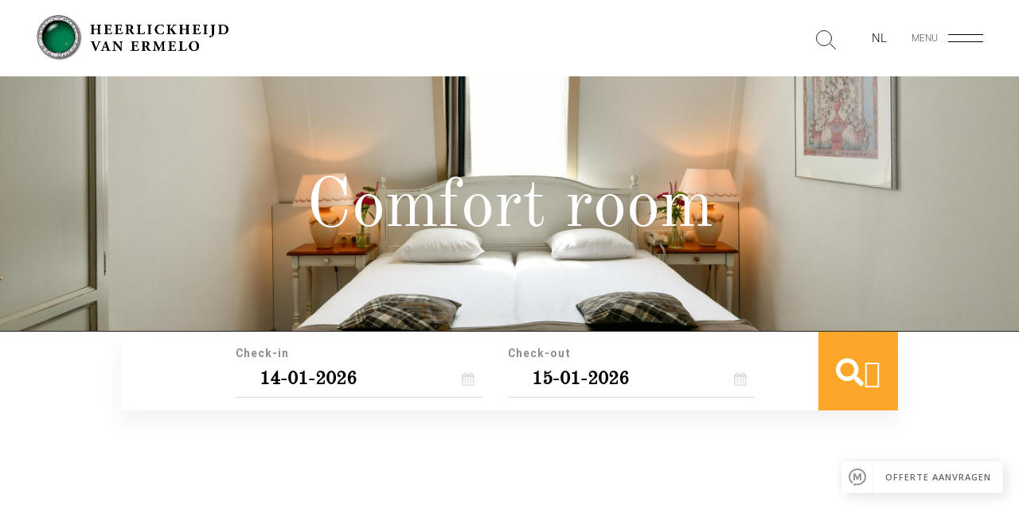

--- FILE ---
content_type: text/html; charset=UTF-8
request_url: https://heerlickheijdvanermelo.nl/en/hotelkamers-en-suites/standaard-kamer-comfortin-afwachting-van-vertaling.html
body_size: 5675
content:
<!doctype html>
<html class="no-js" lang="en" dir="ltr">

<head>
    <meta charset="utf-8">
    <meta http-equiv="x-ua-compatible" content="ie=edge">
    <meta name="viewport" content="width=device-width, minimum-scale=1.0, maximum-scale=1.0, user-scalable=no">
    <meta name="description" content="The Comfort Room has tea and coffee facilities, free WiFi, a desk and a private bathroom with a shower in the bath. Room size: 20 m²">
    <meta name="format-detection" content="telephone=no">
    <base href="https://heerlickheijdvanermelo.nl/en/">
    <title>Comfort room </title>
    
    
    <link rel="alternate" href="https://heerlickheijdvanermelo.nl/hotelkamers-en-suites/standaard-kamer-comfort.html" hreflang="nl-nl"/>


<link rel="alternate" href="https://heerlickheijdvanermelo.nl/en/hotelkamers-en-suites/standaard-kamer-comfortin-afwachting-van-vertaling.html" hreflang="en-gb"/>
    
    <link rel="shortcut icon" href="assets/templates/favicon.ico" />
    <link rel="stylesheet" href="assets/templates/assets/css/foundation.min.css">
    <link rel="stylesheet" href="assets/templates/assets/css/fontawesome.min.css" />
    <link rel="stylesheet" href="assets/templates/assets/css/jquery.selectBox.css" />
    <link rel="stylesheet" href="assets/templates/assets/css/flatpickr.min.css" />
    <link rel="stylesheet" href="assets/templates/assets/css/lightbox.min.css" />
    <link rel="stylesheet" href="assets/templates/assets/css/slick.css">
    
    
    
    <link rel="stylesheet" href="//code.jquery.com/ui/1.13.0/themes/base/jquery-ui.css">
    
    <link rel="stylesheet" href="assets/templates/assets/css/style.css">
    <link rel="stylesheet" href="assets/templates/assets/css/layout.css">
    
    <!-- Google Tag Manager -->
    <script>
        (function(w,d,s,l,i){w[l]=w[l]||[];w[l].push(
        {'gtm.start': new Date().getTime(),event:'gtm.js'}
        );var f=d.getElementsByTagName(s)[0],
        j=d.createElement(s),dl=l!='dataLayer'?'&l='+l:'';j.async=true;j.src=
        'https://www.googletagmanager.com/gtm.js?id='+i+dl;f.parentNode.insertBefore(j,f);
        })(window,document,'script','dataLayer','GTM-N3TNDR6');
    </script>
    <!-- End Google Tag Manager -->
    
    <!-- Global site tag (gtag.js) - Google Analytics & Ads-->
    
    <!-- Global site tag (gtag.js) - Google Analytics & Ads end-->
    
    
    
    <script src="https://scripts.hoteliers.com/js/book-button-ga.js"></script>
    
    <script src='https://www.thehotelsnetwork.com/js/loader.js?property_id=1048717&account_key=50E41706DAFD86E7D490C1A8AD18F489' async></script>
    
    
</head>

<body>
    <!-- Google Tag Manager (noscript) -->
<noscript><iframe src="https://www.googletagmanager.com/ns.html?id=GTM-N3TNDR6"
height="0" width="0" style="display:none;visibility:hidden"></iframe></noscript>
<!-- End Google Tag Manager (noscript) -->
    <div class="main-outercon">
        <header class="header-container">
    <div class="headBar">
        <div class="row expanded">
            <div class="large-12 columns">
                <div class="main-wrapper">
                    <div class="header-inner">
                        <div class="logo"><a href="https://heerlickheijdvanermelo.nl/en/"><img src="/assets/templates/assets/images/logo.png" alt="Heerlickheijd van Ermelo"> </a>
                        </div>
                        
                        <div class="search-box">
                            <!--<form class="sisea-search-form" action="https://heerlickheijdvanermelo.nl/en/systemin-afwachting-van-vertaling/searchresults/" method="get">-->
<!--    <input type="search" />-->
<!--    <span></span>-->
<!--    <input type="hidden" name="id" value="75" />-->
<!--    <input type="submit" value="&nbsp;" class="searchSubmitBtn" />-->
<!--</form>-->

<form class="simplesearch-search-form" action="https://heerlickheijdvanermelo.nl/zoekresultaten/" method="post">
    <fieldset>
        <input type="search" name="search" value="" class="input-search" />
    
        <span></span>
        <button class="loopBtn"></button>
        
        <input type="hidden" name="id" value="75" />

        <input type="submit" value="&nbsp;" class="searchSubmitBtn" />
    </fieldset>
</form>
                        </div>
                        <div class="language-switch">
                            <li><a href="https://heerlickheijdvanermelo.nl/hotelkamers-en-suites/standaard-kamer-comfort.html">nl</a></li>
                        </div>
                        <div class="burger-menu">
                            <span>menu</span>
                            <div class="burger"></div>
                        </div>
                    </div>
                </div>
            </div>
        </div>
    </div>
    <div class="menu-container">
        <div class="barMenu">
            <div class="menu-wrapper">
                <div class="menu-container-inner">
                    <div class="menu-left">
                        <div class="menu-list">
                            <ul>
                                <li><a>Hotel</a>
                                    <ul class=""><li><a href="https://heerlickheijdvanermelo.nl/en/hotelkamers-en-suites/">Hotel rooms & suites</a></li><li><a href="https://heerlickheijdvanermelo.nl/en/lunch-and-dining.html">Lunch & Dining</a></li><li><a href="https://heerlickheijdvanermelo.nl/en/bowling.html">Bowling Centre Ermelo</a></li><li><a href="https://heerlickheijdvanermelo.nl/en/check-our-package-deals/">Check our package deals</a></li></ul>
                                </li>
                                <li><a>Meeting & events</a>
                                    <ul class=""><li><a href="https://heerlickheijdvanermelo.nl/en/congress/">Congress</a></li><li><a href="https://heerlickheijdvanermelo.nl/en/parties-and-events.html">Parties & events</a></li><li><a href="https://heerlickheijdvanermelo.nl/en/meetings.html">Meetings</a></li><li><a href="https://heerlickheijdvanermelo.nl/en/football-training-camp.html">Football Training Camp</a></li><li><a href="https://heerlickheijdvanermelo.nl/en/wedding/">Wedding</a></li></ul>
                                </li>
                                <li><a>Wellness</a>
                                    <ul class=""><li><a href="https://heerlickheijdvanermelo.nl/en/beauty-and-health-center.html">Health & Beauty centre</a></li><li><a href="https://heerlickheijdvanermelo.nl/en/wellness-facilities.html">Wellness facilities</a></li></ul>
                                </li>
                            </ul>
                        </div>
                    </div>
                    <div class="menu-right">
                        <ul>
                            <li><a href="https://heerlickheijdvanermelo.nl/en/about-the-heerlickheijd-van-ermelo.html">About the Heerlickheijd van Ermelo</a></li>
                            <li><a href=""></a></li>
                            <li><a href="https://heerlickheijdvanermelo.nl/en/frequently-asked-questions.html">Frequently asked questions</a></li>
                            <li><a href=""></a></li>
                            <li><a href=""></a></li>
                        </ul>
                        <ul>
                            <li><a href="https://heerlickheijdvanermelo.nl/en/book-a-hotelroom.html">Book a hotel room</a></li>
                            <li><a href="https://heerlickheijdvanermelo.nl/en/check-our-package-deals/">Check our package deals</a></li>
                            <li><a href="https://heerlickheijdvanermelo.nl/en/request-a-quote.html">Request a quote</a></li>
                        </ul>
                        <h3>Contact</h3>
                        <a href="tel:+31 341 56 85 85">+31 341 56 85 85</a>
                        <a href="mailto:welkom@heerlickheijd.nl">welkom@heerlickheijd.nl</a>
                        <address>
                            Staringlaan 1, 3852 LA Ermelo
                        </address>
                    </div>
                </div>
            </div>
        </div>
    </div>
</header>
        


        <section class="content-container">
            <main >
                <section class="inner-banner">
    <img src="/assets/components/phpthumbof/cache/47935259057-fd748094d9-k.1251ab4302a64f5cba66a08e5ec1ca00.jpg" alt="Comfort room">
    
        <div class="banner-content">
            <h1>Comfort room</h1>
        </div>
    
</section>

<section class="select-list hoteliers">
    <div class="main-wrapper">
        <div class="select-list-inner">
            
            
            
<div class="hoteliers-book-v2">
    <form method="get" action="https://scripts.hoteliers.com/api/v1/book-form" target="_blank" class="hoteliers-book-form">
    
        <input type="hidden" name="hotel" value="3551">
        <input type="hidden" name="lang" value="nl">
        
        
        
        <ul class="hoteliers-form__list">
          <li class="hoteliers-form__grid-item js-grid-item" data-item="arrival">
            <label class="hoteliers-form__label" for="">Check-in</label>
            <div class="hoteliers-form__form-field-container">
              <input class="hoteliers-form__form-field js-hoteliers-datepicker arrival hasDatepickerArrival" type="text" autocomplete="off" name="arrival">
            </div>
          </li>
          <li class="hoteliers-form__grid-item js-grid-item" data-item="departure">
            <label class="hoteliers-form__label" for="">Check-out</label>
            <div class="hoteliers-form__form-field-container">
              <input class="hoteliers-form__form-field js-hoteliers-datepicker departure hasDatepickerDeparture" type="text" autocomplete="off" name="departure">
            </div>
          </li>
          <li class="hoteliers-form__grid-item js-grid-item" data-item="hoteliers_submit">
            <label class="hoteliers-form__label hoteliers-form__label--hidden" for=""></label>
            <button type="submit" data-item="hoteliers_submit" id="hoteliers_submit" class="btn--primary hoteliers-form__btn"><i class="fas fa-search"></i></button>
          </li>
        </ul>
    </form>
    <div id="datepicker"></div>
</div>

        </div>
    </div>
</section>


<section class="content-block content-list">
    <div class="content-wrapper">
        <div class="title-block">
    <h2>A relaxing stay at the Heerlickheijd van Ermelo</h2>
</div>

<p>The Comfort Room has tea and coffee facilities, free WiFi, a desk and a private bathroom with a shower in the bath. Room size: 20 m²</p>

<ul>
    <li>Shower/Bath </li><li>Safe </li><li>TV &amp; Telephone </li><li>Air conditioning </li><li>Desk </li><li>Toilet, bathroom &amp; hairdryer </li><li>Wake-up call service </li>
</ul>
    </div>
</section>

<section class="image-gallery-out ">
    <div class="main-wrapper">
        <div class="image-gallery">
            <div class="gallery-large-column">
                <a class="image-link" href="/uploads/assets/kamers/standaard-kamer-comfort/47935259057-fd748094d9-k.jpg" data-lightbox="1"><img class="image" src="/assets/components/phpthumbof/cache/47935259057-fd748094d9-k.0816e7ac7ad15e81891817c00896ae28.jpg" alt="" /></a>
            </div>
            <div class="gallery-small-column">
                <a class="image-link" href="/uploads/assets/kamers/standaard-kamer-comfort/47938341868-b35f4e5461-k.jpg" data-lightbox="1"><img class="image" src="/assets/components/phpthumbof/cache/47938341868-b35f4e5461-k.0816e7ac7ad15e81891817c00896ae28.jpg" alt="" /></a>

<a class="image-link" href="/uploads/assets/beauty/48132921928-3dee5c85c5-k.jpg" data-lightbox="1"><img class="image" src="/assets/components/phpthumbof/cache/48132921928-3dee5c85c5-k.56d59695c0e818fc077d42db608c92d1.jpg" alt="" /></a>
            </div>
            <div class="gallery-small-column">
                <a class="image-link" href="/uploads/assets/kamers/standaard-kamer-comfort/47954517911-3e173035b4-k.jpg" data-lightbox="1"><img class="image" src="/assets/components/phpthumbof/cache/47954517911-3e173035b4-k.0816e7ac7ad15e81891817c00896ae28.jpg" alt="" /></a>

<a class="image-link" href="/uploads/assets/uploads/52315738283-d5084da876-c-duplicate.jpg" data-lightbox="1"><img class="image" src="/assets/components/phpthumbof/cache/52315738283-d5084da876-c-duplicate.cc59961648d6588a0f46e044f9b6330b.jpg" alt="" /></a>
            </div>
        </div>
        
    </div>
</section>

<section class="content-block content-list">
    <div class="content-wrapper">
        <div class="title-block">
    <h2>Best rate guarantee</h2>
</div>

<p>Book directly with the Heerlickheijd van Ermelo for the best room rate.  We guarantee the lowest price for a booking made through our website. If you find a lower rate for an overnight stay in our hotel with the same conditions elsewhere, please contact us at welkom@heerlickheijd.nl. Do not forget to include a print screen and the URL of the lower offer.</p>

<div class="btn-out">
    <a href="https://engines.hoteliers.com/en/3551/whitelabelplus/getdata/"target="_blank" class="btn">Book room</a>
</div>
    </div>
</section>

<section class="content-block slider-block">
    <div class="content-wrapper">
        <div class="title-block">
            <h2>Not what you are looking for?</h2>
        </div>
        <p>View one of our other hotel rooms
</p>
    </div>
    <div class="main-wrapper">
    <div class="slider-out">
        <div class="single-slide">
    <div class="image-block"><a href="https://heerlickheijdvanermelo.nl/en/hotelkamers-en-suites/mindervalide-kamerin-afwachting-van-vertaling.html"><img src="/en/assets/components/phpthumbof/cache/mindervalide.b85efe3fe52f3fa61e77dc92aa110d0f.jpg" alt=""></a></div><span>Disabled-friendly room</span>
</div>
<div class="single-slide">
    <div class="image-block"><a href="https://heerlickheijdvanermelo.nl/en/hotelkamers-en-suites/bruidssuitein-afwachting-van-vertaling.html"><img src="/en/assets/components/phpthumbof/cache/47938340298-e077580e5e-k-duplicate.0e20148e72682dabd271b63915c5b77b.jpg" alt=""></a></div><span>Bridal Suite</span>
</div>
<div class="single-slide">
    <div class="image-block"><a href="https://heerlickheijdvanermelo.nl/en/hotelkamers-en-suites/comfort-plus-room.html"><img src="/en/assets/components/phpthumbof/cache/32662601317-ef5921ce46-k.a6913f1b09194d589844caffb5334ea8.jpg" alt=""></a></div><span>Comfort plus room</span>
</div>
<div class="single-slide">
    <div class="image-block"><a href="https://heerlickheijdvanermelo.nl/en/hotelkamers-en-suites/standaard-kamer-comfortin-afwachting-van-vertaling.html"><img src="/en/assets/components/phpthumbof/cache/47935259057-fd748094d9-k.5e0f1c64bd6ab49c749b4ed4887f7d3d.jpg" alt=""></a></div><span>Comfort room</span>
</div>
<div class="single-slide">
    <div class="image-block"><a href="https://heerlickheijdvanermelo.nl/en/hotelkamers-en-suites/junior-suitein-afwachting-van-vertaling.html"><img src="/en/assets/components/phpthumbof/cache/47954483362-6d8456615c-k.e64c843f262c4b517547ec7dbfb19e44.jpg" alt=""></a></div><span>Junior suite</span>
</div>
<div class="single-slide">
    <div class="image-block"><a href="https://heerlickheijdvanermelo.nl/en/hotelkamers-en-suites/toren-suitein-afwachting-van-vertaling.html"><img src="/en/assets/components/phpthumbof/cache/47938343143-dc991e201d-k.e0378b120dd07df7bd1ac0944fae3077.jpg" alt=""></a></div><span>Tower suite</span>
</div>
<div class="single-slide">
    <div class="image-block"><a href="https://heerlickheijdvanermelo.nl/en/hotelkamers-en-suites/deluxe-kamerin-afwachting-van-vertaling.html"><img src="/en/assets/components/phpthumbof/cache/deluxe.2f98bc13ea71e4e04f2a185378472b70.jpg" alt=""></a></div><span>Deluxe room</span>
</div>
<div class="single-slide">
    <div class="image-block"><a href="https://heerlickheijdvanermelo.nl/en/hotelkamers-en-suites/executive-suite.html"><img src="/en/assets/components/phpthumbof/cache/executive.6481b2064a2fe4e6c3d6b2c79cd9183b.jpg" alt=""></a></div><span>Executive suite</span>
</div>
    </div>
    <div class="arrow-container-out">
        <div class="info"></div>
        <div class="arrow-container"></div>
    </div>
</div>

</section>

<section class="btn-banner-out imgLiquidFill">
    <img src="/assets/components/phpthumbof/cache/47427413601-2b6238bd7d-k.ccc9c37501d9ad0f496e9a0a50eaaa79.jpg" alt="Check our package deals">
    <div class="btn-banner-content">
        <h2><a href="https://heerlickheijdvanermelo.nl/bekijk-onze-arrangementen/">Check our package deals</a></h2>
        <div class="btn-out">
            <a href="https://heerlickheijdvanermelo.nl/bekijk-onze-arrangementen/" class="btn white-btn">Click here</a>
        </div>
    </div>
</section>
            </main>
        </section>
        <footer class="footer-container">
    <div class="footer-top">
        <div class="footer-wrapper">
            <div class="footer-top-inner">
                <div class="footer-left">
                    <ul>
                        <li><a href="https://heerlickheijdvanermelo.nl/en/frequently-asked-questions.html">Frequently asked questions</a></li>
                        <li><a href=""></a></li>
                        <li><a href=""></a></li>
                        <li><a href="https://heerlickheijdvanermelo.nl/en/general-terms-and-conditions/">General terms and conditions</a></li>
                        <li><a href=""></a></li>
                        <li><a href=""></a></li>

                    </ul><br>
                    <ul>
                        <!--Boek hotelkamer link-->
                        <li><a href="https://heerlickheijdvanermelo.nl/en/book-a-hotelroom.html">Book a hotel room</a></li>
                        <li><a href="https://heerlickheijdvanermelo.nl/en/check-our-package-deals/">Check our package deals</a></li>
                        <li><a href=""></a></li>
                    </ul>
                </div>
                <div class="footer-middle">
                    <div class="form-block" id="latestNewsForm">
                        <h5>Stay up to date for the latest news</h5>

                        





<form action="https://heerlickheijdvanermelo.nl/en/hotelkamers-en-suites/standaard-kamer-comfortin-afwachting-van-vertaling.html#latestNewsForm" method="post" class="form form-block">
		<input type="hidden" name="nospam" value="" />
		<input type="hidden" name="sxMailChimp" value="1" />
        <input type="hidden" name="newsgroup" value="yes" />

        <div class="checkbox-out">
            <div class="checkbox-blk">
                
                <input type="checkbox" id="hotel" name="option[]" value="c4c0e99786">
                <label for="hotel">Hotel</label>
            </div>
            <div class="checkbox-blk">
                <input type="checkbox" id="business" name="option[]" value="2aff08a2b1">
                <label for="business">Meeting & Events</label>
            </div>
            <div class="checkbox-blk">
                <input type="checkbox" id="ontspanning" name="option[]" value="9b85fffe28">
                <label for="ontspanning">Wellness</label>
            </div>
        </div>
        
        <script src="https://www.google.com/recaptcha/api.js?render=6Lf7j8gaAAAAAFJO7hbpX1E0lRUmO9YsSrLehHtB&hl=en"></script>
<input type="hidden" name="token-13">
<input type="hidden" name="action-13" value="hotelkamersensuitesstandaardkamercomfortinafwachtingvanvertalinghtml">
<script>
    grecaptcha.ready(function() {
        grecaptcha.execute('6Lf7j8gaAAAAAFJO7hbpX1E0lRUmO9YsSrLehHtB', {action: 'hotelkamersensuitesstandaardkamercomfortinafwachtingvanvertalinghtml'}).then(function(token) {
            document.querySelector('[name="token-13"]').value = token;
        });
    });
</script>

        
        <div class="subscription-blk">
            <input class="" type="email" name="emailaddress" placeholder="E-mailaddress">
            <button class="send-btn" type="submit">Send</button>
        </div>
        
	</form>
                        
                    </div>
                    <div class="social-icons">
                        <ul>
                            <li><a href="https://www.linkedin.com/company/heerlickheijd-van-ermelo/" target="_blank"><i class="fab fa-linkedin"></i></a></li>
                            
                            <li><a href="https://www.facebook.com/HeerlickheijdVanErmelo/" target="_blank"><i class="fab fa-facebook"></i></a></li>
                            <li><a href="https://www.instagram.com/heerlickheijd/" target="_blank"><i class="fab fa-instagram"></i></a></li>
                        </ul>
                    </div>
                </div>
                <div class="footer-right">
                    <address>
                        Hotel de Heerlickheijd van Ermelo <br>
                        Staringlaan 1 3852 LA Ermelo
                    </address>
                    <a href="tel:+31 341 56 85 85"> T +31 341 56 85 85</a>
                    <a href="mailto:welkom@heerlickheijd.nl">welkom@heerlickheijd.nl</a>
                    <a href="mailto: beauty@heerlickheijd.nl"> beauty@heerlickheijd.nl</a>
                </div>
            </div>
        </div>
    </div>
    <div class="footer-bottom">
        <div class="footer-wrapper">
            <a href="https://heerlickheijdvanermelo.nl/en/privacy-policy.html">Privacy Policy</a>
        </div>
    </div>
    
    <!-- Gifty -->
    <script>
    window.Gifty = { key: '5fb630cc66dc1' };
    (function (e, t) {
     var n = e.createElement(t);
     n.async = true;
     n.src = 'https://static.gifty.nl/js/widget.js';
     var r = e.getElementsByTagName(t)[0];
     r.parentNode.insertBefore(n, r);
    })(document, 'script');</script>
</footer>
    
    <script src="assets/templates/assets/js/vendor/jquery.js"></script>
<script>
            function stickyFooter() {
                var footer = $(".footer-container");
                var pos = footer.position();
                var height = $(window).height();
                height = height - pos.top;
                height = height - footer.height();
                if (height > 0) {
                    footer.css({
                        'margin-top': height + 'px'
                    });
                }
            }
            $(window).bind("load resize", stickyFooter);
</script>
<script src="assets/templates/assets/js/vendor/what-input.js"></script>
<script src="assets/templates/assets/js/vendor/isotope.pkgd.min.js"></script>
<script src="assets/templates/assets/js/vendor/foundation.min.js"></script>
<script src="assets/templates/assets/js/vendor/slick.min.js"></script>
<script src="assets/templates/assets/js/vendor/jquery.selectBox.js"></script>
<script src="assets/templates/assets/js/vendor/flatpickr.js"></script>
<script src="assets/templates/assets/js/vendor/imgLiquid-min.js"></script>
<script src="/assets/templates/assets/js/vendor/l10n/default.js"></script>
<script src="/assets/templates/assets/js/vendor/l10n/nl.js"></script>
<script src="assets/templates/assets/js/vendor/lightbox-plus-jquery.min.js"></script>
<script src="assets/templates/assets/js/app.js"></script>





<script src="//code.jquery.com/ui/1.12.1/jquery-ui.js"></script>
<script>
    var date = new Date();
    var today = date.getFullYear() + '-' + (date.getMonth()+1)  + '-' + date.getDate();
    var tomorrow = date.getFullYear() + '-' + (date.getMonth()+1) + '-' + (date.getDate()+1);
    
    var arrivalStart = date.getDate() + '-' + (date.getMonth()+1) + '-' + date.getFullYear();
    var departureStart = (date.getDate()+1) + '-' + (date.getMonth()+1) + '-' + date.getFullYear();


    
    var arrivalStart = new_today;
    var departureStart = new_tomorrow;
    
    $(".hasDatepickerArrival").datepicker({
        dateFormat: 'dd-mm-yy',
        minDate: arrivalStart,
        defaultDate: +0
    }).datepicker( "setDate", arrivalStart );
    
    $(".hasDatepickerDeparture").datepicker({
        dateFormat: 'dd-mm-yy',
        minDate: departureStart,
    }).datepicker( "setDate", departureStart );
    
    $(".hoteliers-form__form-field.arrival").change(function() {
        $(".hoteliers-form__form-field.departure").val('');
        departureStart = $(this).val();
        $(".hasDatepickerDeparture").datepicker( "option", "minDate", departureStart );

    });
    
    $('.hoteliers-form__form-field').keypress(function(e) {
        e.preventDefault();
    });
</script> 



    <script type="text/javascript">
    window.miceWidgetSettings = { 
      widget_id: "b4b84438ea8a",
      button_alignment: 'right', // left / right
      button_horizontal_padding: 20, // Standaard 32
      button_vertical_padding: 100, // Standaard 32
      source: 'Website' 
    };
</script>
<script src="https://app.miceoperations.com/widget/widget.js"></script>
</body>

</html>

--- FILE ---
content_type: text/html;charset=UTF-8
request_url: https://app.miceoperations.com/widget/embed/launcher?widget_id=b4b84438ea8a&button_alignment=right&button_horizontal_padding=20&button_vertical_padding=100&source=Website
body_size: 4863
content:
<!DOCTYPE html>
<html lang="nl">
<head>
  <meta charset="utf-8" />
  <meta name="viewport" content="width=device-width,initial-scale=1,maximum-scale=1,user-scalable=no" />
  <meta name="designer" content="MICE Operations" />
  <meta name="robots" content="noindex, nofollow" />

  <title>MICE Operations</title>

  <!-- Google Tag Manager -->
  <script>(function(w,d,s,l,i){w[l]=w[l]||[];w[l].push({'gtm.start':
  new Date().getTime(),event:'gtm.js'});var f=d.getElementsByTagName(s)[0],
  j=d.createElement(s),dl=l!='dataLayer'?'&l='+l:'';j.async=true;j.src=
  'https://www.googletagmanager.com/gtm.js?id='+i+dl;f.parentNode.insertBefore(j,f);
  })(window,document,'script','dataLayer','GTM-5NBM9KM');</script>
  <!-- End Google Tag Manager -->

  <link href="https://fonts.googleapis.com/css2?family=Open+Sans:wght@400;600&display=swap" rel="stylesheet">
  <style type="text/css">html,body{margin:0;padding:0;width:100%;height:100%;font-family:'Open Sans';font-weight:400;-webkit-font-smoothing:antialiased;-moz-osx-font-smoothing:grayscale}.widget--style_rounded .widget__button{border-radius:4px}.widget--style_rounded .widget__modal--info .widget{border-radius:5px}@media only screen and (min-width: 760px){.widget--style_rounded .widget__popup,.widget--style_rounded .widget__modal .widget{border-radius:5px}}.widget__backdrop{position:relative;width:100%;height:100%;pointer-events:none}.widget__container{position:relative}.widget__element{position:relative}.widget__element:before{display:none;position:absolute;z-index:1120;top:50%;left:50%;margin-top:-20px;margin-left:-20px;width:40px;height:40px;border-radius:50%;background:no-repeat center center;background-image:url("data:image/svg+xml,%3Csvg version='1.1' xmlns='http://www.w3.org/2000/svg' xmlns:xlink='http://www.w3.org/1999/xlink' x='0px' y='0px' width='30px' height='30px' viewBox='0 0 50 50' style='enable-background:new 0 0 50 50;' xml:space='preserve'%3E%3Cpath fill='%23ccc' d='M25.251,6.461c-10.318,0-18.683,8.365-18.683,18.683h4.068c0-8.071,6.543-14.615,14.615-14.615V6.461z'%3E%3C/path%3E%3C/svg%3E");background-size:24px;content:"";opacity:0;transition:opacity .2s 0s;-webkit-animation:spin .6s linear infinite;animation:spin .6s linear infinite;pointer-events:none}.widget__element.widget__element--enable_loader:before{display:block}.widget__element.widget__element--loading:before{opacity:1;transition-delay:.2s}.widget__element .widget{background-color:transparent}.widget__bottom{position:fixed;z-index:10;bottom:0;right:0}.widget__bottom .widget__popup{right:0}.widget__bottom--align_left{left:0;right:auto}.widget__bottom--align_left .widget__popup{left:0}.widget__button{display:inline-block;position:relative;z-index:10;white-space:nowrap;background:white;box-shadow:5px 5px 15px rgba(0,0,0,0.1),-2px -2px 10px rgba(0,0,0,0.05)}.widget__button>a{display:inline-block;vertical-align:top;height:40px;line-height:40px;box-sizing:border-box;text-decoration:none;font-size:11px;text-transform:uppercase;letter-spacing:1px;font-weight:600;color:#666}.widget__button .icon{width:40px;border-right:1px solid rgba(0,0,0,0.1);background:url('[data-uri]') no-repeat center center;background-size:22px auto;opacity:.4}.widget__fade{position:absolute;width:550px;height:550px;bottom:0;right:0;pointer-events:none;background:radial-gradient(at right bottom, rgba(29,39,54,0.22) 0%, rgba(29,39,54,0) 72%);opacity:0;transition:opacity .3s}.widget__bottom--align_left .widget__fade{left:0;right:auto;background:radial-gradient(at left bottom, rgba(29,39,54,0.16) 0%, rgba(29,39,54,0) 72%)}#button{padding:0 15px;-webkit-touch-callout:none;-webkit-user-select:none;-khtml-user-select:none;-moz-user-select:-moz-none;-ms-user-select:none;user-select:none}#button span{white-space:nowrap}.widget__popup{z-index:5;position:absolute;bottom:100%;margin-bottom:5px;opacity:0;visibility:hidden;overflow:hidden;width:300px;height:326px;min-height:326px;background-color:white;box-shadow:5px 5px 15px rgba(0,0,0,0.1),-2px -2px 10px rgba(0,0,0,0.05);transform:translate3d(0, 50px, 0);transition:all .25s}.widget__popup .widget{pointer-events:none}.widget__popup .widget.widget--small{width:100% !important;height:100% !important}.widget__popup .widget.widget--small .widget__content{padding:20px}.widget__popup .widget.widget--small .widget__footer{padding:15px 20px}.widget__popup .widget.widget--small .widget__footer .btn{width:100%}.widget__popup .widget.widget--small .widget__footer:before,.widget__popup .widget.widget--small .widget__footer:after{width:20px}.widget__popup .widget.widget--small .block--widget{margin:0}.widget__popup .widget.widget--small .block--widget>header{margin:0;text-align:left}.widget__popup .widget.widget--small .block--widget .heading{margin-bottom:20px;font-size:24px !important;line-height:30px !important}.widget__popup .widget.widget--small .block--widget .description{display:none}@media only screen and (min-width: 760px){.widget__popup .widget .close{display:none}}.widget__modal{display:flex;align-items:center;position:fixed;z-index:100;top:0;left:0;width:100%;height:100%;box-sizing:border-box;visibility:hidden;transition:all .25s}.widget__modal .widget__backdrop{position:absolute;top:0;left:0;background-color:rgba(0,0,0,0.7);opacity:0;transition:all .25s}.widget__modal .widget__container{display:flex;width:100%;height:100%;pointer-events:none}.widget__modal .widget{display:block !important;margin:0 auto;max-width:1200px;max-height:800px;overflow:hidden;box-shadow:0 3px 25px 0 rgba(0,0,0,0.5);background-color:white;opacity:0;transition:all .25s}.widget__modal .widget--scrollable{overflow-x:hidden;overflow-y:auto}.widget__modal .widget,.widget__modal .widget__backdrop{pointer-events:none}.widget__modal .widget--large{width:100% !important;height:100% !important}@media only screen and (min-width: 760px){.widget__modal{overflow:hidden}.widget__modal .widget__container{padding:35px}.widget__modal .widget{margin:auto;transform:translate3d(0, 50px, 0)}}@media only screen and (max-width: 759px){.widget__modal .widget{margin:0}}.widget__modal--info{z-index:110;padding:10px}.widget--popup_open .widget__fade{opacity:1;transition-delay:.1s}.widget--popup_open .widget__popup{opacity:1;visibility:visible;transform:translate3d(0, 0, 0);transition-delay:.1s}.widget--popup_open .widget__popup .widget{pointer-events:all}.widget--popup_open>.widget__backdrop{pointer-events:all}.widget--modal_open .widget__modal--widget{visibility:visible;transition-delay:.1s}.widget--modal_open .widget__modal--widget .widget,.widget--modal_open .widget__modal--widget .widget__backdrop{transform:translate3d(0, 0, 0);opacity:1;visibility:visible;pointer-events:all}.widget--modal_open .widget__element--loading .widget{transform:translate3d(0, 50px, 0);opacity:0;transition:all 0s}.widget--info_modal_open .widget__modal--info{visibility:visible;transition-delay:.1s}.widget--info_modal_open .widget__modal--info .widget,.widget--info_modal_open .widget__modal--info .widget__backdrop{transform:translate3d(0, 0, 0);opacity:1;visibility:visible;transition-delay:.1s;pointer-events:all}.widget--info_modal_open .widget__element--loading .widget{transform:translate3d(0, 50px, 0);opacity:0;transition:all 0s}.desktop .datepicker{opacity:0;visibility:hidden;transform:translate3d(0, 0, 0);transition:opacity .25s,visibility .25s}.desktop .datepicker.in{opacity:1;visibility:visible;pointer-events:all}@-moz-keyframes spin{100%{-moz-transform:rotate(360deg)}}@-webkit-keyframes spin{100%{-webkit-transform:rotate(360deg)}}@keyframes spin{100%{-webkit-transform:rotate(360deg);transform:rotate(360deg)}}</style>

  <script type="text/javascript">
  var lang = { dates: {"weekdays":{"monday":"maandag","tuesday":"dinsdag","wednesday":"woensdag","thursday":"donderdag","friday":"vrijdag","saturday":"zaterdag","sunday":"zondag"},"weekdays_short":{"monday":"ma","tuesday":"di","wednesday":"wo","thursday":"do","friday":"vr","saturday":"za","sunday":"zo"}}, beforeunload_warning: "Er zijn onopgeslagen wijzingen. Weet u zeker dat u wilt doorgaan?", app: { locale: {"prefix":"nl","code":"nl","locale":"nl_NL","name":"Nederlands","name_english":"Dutch","system_locale":"nl_NL.UTF-8","currency":"EUR","formats":{"currency":"%symbol%%value%","number":".,","date":"%d-%m-%Y","time":"%H:%M","start_week":1},"moment":"nl","language_code":"nl","country_code":"NL"} } }, config = { preferences: {"currency":"EUR","time_format":"%H:%M","date_format":"%d-%m-%Y","currency_format":"%symbol%%value%","number_format":",.","week_start":"sunday"}, moment_locale: "nl" };
  var company = {"id":null,"currency":"EUR","incl_vat":true,"is_beta":false};
  </script>

</head>

<body class="widget--v2 widget--iframe widget--style_rounded" data-view="WidgetLauncher">

  <div class="widget__backdrop" data-action="close_modal"></div>

  <div class="widget__modal widget__modal--widget">
    <div class="widget__backdrop" data-action="close_modal"></div>
    <div class="widget__container widget__element" id="modal"></div>
  </div>

  <div class="widget__modal widget__modal--info">
    <div class="widget__backdrop" data-action="close_modal"></div>
    <div class="widget__container widget__element" id="info_modal"></div>
  </div>

    <div class="widget__bottom widget__bottom--align_right">
    <div class="widget__fade"></div>
    <div class="widget__container" style="margin-left: 20px;margin-right: 20px;margin-top: 100px;margin-bottom: 100px;">
      <div class="widget__popup widget__element" id="popup"></div>

      <div class="widget__button">
      <a class="icon" href="https://www.miceoperations.com?utm_source=miceoperations&utm_medium=widget&utm_campaign=widget&utm_content=widget_button_poweredby" target="_blank" rel="external" title="Powered by MICE Operations"></a><a href="/widget/b4b84438ea8a?source=Website" id="button" target="_blank"><span>Offerte aanvragen</span></a>      </div>
    </div>
  </div>
  
  <style type="text/css">
        @import url('https://fonts.googleapis.com/css?family=Open+Sans:300');
  
  .widget__style_heading,
  .modal__block .block h2 {
    font-family: 'Open Sans', sans-serif !important;
font-weight: 300 !important;
font-style: normal !important;
font-size: 32px !important;
color: #000000 !important;

  }

    .widget__style_color,
  a,
  .modal__block .close,
  .btn--link {
    color: #009975;
  }

  .widget__style_bg_color,
  .widget__style_bg_color:hover,
  .widget__style_bg_color:focus {
    background-color: rgba(0,153,117,0.1);
  }

  .block--activity .badge--time:hover {
    color: #009975;
    border-color: #009975;
  }

  .btn--primary,
  .modal__block .ui__title,
  .badge--primary,
  .activity > .inner {
    background-color: #009975 !important;
    border-color: #009975 !important;
  }

  .btn--primary .loader,
  .btn-primary .loader,
  .card.selected .btn--select:before,
  .card .card__image:after,
  .block--activity .block__products--upsells .product.selected:after {
    background-color: #009975 !important;
  }

  .widget__checkbox.selected,
  .selected .widget__checkbox {
    box-shadow: inset 0 0 0 3px rgba(0,153,117,0.15);
    border-color: #009975;
  }

  tbody tr:not(.disabled):hover .widget__checkbox {
    border-color: #009975;
  }

  .output--lg {
    color: rgba(0,0,0,0.8);
  }
    </style>

  <script type="text/javascript">
  (function(document) {
    var body = document.getElementsByTagName('body')[0];
    var btn = document.getElementById('button');
    var popup = document.getElementById('popup');
    var modal = document.getElementById('modal');
    var info_modal = document.getElementById('info_modal');
    var popup_container = document.getElementsByClassName('widget__bottom')[0];
    var initialized = false;

    if (btn) {
      btn.onclick = function(e) {
        e.preventDefault();
        if (body.classList.contains('widget--popup_open') || body.classList.contains('widget--modal_open') || body.classList.contains('widget--info_modal_open')) return;
        resizeIframe('100%', '100%', true);
        var target = null;
        if (body.classList.contains('mobile')) {
          body.classList.add('widget--modal_open');
          target = modal;
          target.setAttribute('data-url', btn.href);
        }
        else {
          body.classList.add('widget--popup_open');
          target = popup;
          target.setAttribute('data-url', btn.href+(btn.href.indexOf('?') > 0 ? '&' : '?')+'mode=popup');
        }
        target.innerHTML = '';
        target.classList.add('widget__element--enable_loader');
        window.requestAnimationFrame(function() {
          target.classList.add('widget__element--loading');
        });
        if (!initialized) initialize();
        else {
          var e = new Event('load_url');
          e.url = target.getAttribute('data-url');
          e.urlTarget = target;
          window.dispatchEvent(e);
        }
      };
    }

    var initialize = function() {
      var link  = document.createElement('link');
      link.rel  = 'stylesheet';
      link.type = 'text/css';
      link.href = '/uploads/assets/1768311886.1751303637/widget.css';
      link.media = 'all';

      link.onload = function() {
        var s = document.createElement('script');
        s.src = "/uploads/assets/1768311886.1751303637/widget.js";
        document.head.appendChild(s);
      };

      document.head.appendChild(link);
      initialized = true;
    };

    var resizeIframe = function(w, h, open) {
      if (typeof w === 'number') w = w+'px';
      if (typeof h === 'number') h = h+'px';
      if (window.parent) window.parent.postMessage({ message: 'resize_launcher', width: w, height: h, open: open }, '*');
    };

    var openModal = function(type, url) {
      var target = type == 'info' ? info_modal : modal;
      resizeIframe('100%', '100%', true);
      setTimeout(function() {
        body.classList.add(type == 'info' ? 'widget--info_modal_open' : 'widget--modal_open');
        target.setAttribute('data-url', url);
        target.innerHTML = '';
        target.classList.add('widget__element--enable_loader');
        window.requestAnimationFrame(function() {
          target.classList.add('widget__element--loading');
        });
        if (!initialized) initialize();
        else {
          var e = new Event('load_url');
          e.url = target.getAttribute('data-url');
          e.urlTarget = target;
          window.dispatchEvent(e);
        }
      }, 30);
    };

    if (popup_container) resizeIframe(popup_container.offsetWidth, popup_container.offsetHeight, false);
    else resizeIframe(0, 0, false);
    window.addEventListener("message", function(e) {
      if (e.source !== window.parent) return;
      if (e.data.message === "open_modal") {
        if (e.data.url) {
          openModal(e.data.type, e.data.url);
        }
      }
      else if (e.data.message === 'resize') {
        if (e.data.width < 760) {
          body.classList.add('mobile')
          body.classList.remove('desktop');
        }
        else {
          body.classList.remove('mobile')
          body.classList.add('desktop');
        }
      }
    });
  })(document);
  </script>
</body>
</html>


--- FILE ---
content_type: text/html; charset=utf-8
request_url: https://www.google.com/recaptcha/api2/anchor?ar=1&k=6Lf7j8gaAAAAAFJO7hbpX1E0lRUmO9YsSrLehHtB&co=aHR0cHM6Ly9oZWVybGlja2hlaWpkdmFuZXJtZWxvLm5sOjQ0Mw..&hl=en&v=9TiwnJFHeuIw_s0wSd3fiKfN&size=invisible&anchor-ms=20000&execute-ms=30000&cb=2igy49r2fqg1
body_size: 48221
content:
<!DOCTYPE HTML><html dir="ltr" lang="en"><head><meta http-equiv="Content-Type" content="text/html; charset=UTF-8">
<meta http-equiv="X-UA-Compatible" content="IE=edge">
<title>reCAPTCHA</title>
<style type="text/css">
/* cyrillic-ext */
@font-face {
  font-family: 'Roboto';
  font-style: normal;
  font-weight: 400;
  font-stretch: 100%;
  src: url(//fonts.gstatic.com/s/roboto/v48/KFO7CnqEu92Fr1ME7kSn66aGLdTylUAMa3GUBHMdazTgWw.woff2) format('woff2');
  unicode-range: U+0460-052F, U+1C80-1C8A, U+20B4, U+2DE0-2DFF, U+A640-A69F, U+FE2E-FE2F;
}
/* cyrillic */
@font-face {
  font-family: 'Roboto';
  font-style: normal;
  font-weight: 400;
  font-stretch: 100%;
  src: url(//fonts.gstatic.com/s/roboto/v48/KFO7CnqEu92Fr1ME7kSn66aGLdTylUAMa3iUBHMdazTgWw.woff2) format('woff2');
  unicode-range: U+0301, U+0400-045F, U+0490-0491, U+04B0-04B1, U+2116;
}
/* greek-ext */
@font-face {
  font-family: 'Roboto';
  font-style: normal;
  font-weight: 400;
  font-stretch: 100%;
  src: url(//fonts.gstatic.com/s/roboto/v48/KFO7CnqEu92Fr1ME7kSn66aGLdTylUAMa3CUBHMdazTgWw.woff2) format('woff2');
  unicode-range: U+1F00-1FFF;
}
/* greek */
@font-face {
  font-family: 'Roboto';
  font-style: normal;
  font-weight: 400;
  font-stretch: 100%;
  src: url(//fonts.gstatic.com/s/roboto/v48/KFO7CnqEu92Fr1ME7kSn66aGLdTylUAMa3-UBHMdazTgWw.woff2) format('woff2');
  unicode-range: U+0370-0377, U+037A-037F, U+0384-038A, U+038C, U+038E-03A1, U+03A3-03FF;
}
/* math */
@font-face {
  font-family: 'Roboto';
  font-style: normal;
  font-weight: 400;
  font-stretch: 100%;
  src: url(//fonts.gstatic.com/s/roboto/v48/KFO7CnqEu92Fr1ME7kSn66aGLdTylUAMawCUBHMdazTgWw.woff2) format('woff2');
  unicode-range: U+0302-0303, U+0305, U+0307-0308, U+0310, U+0312, U+0315, U+031A, U+0326-0327, U+032C, U+032F-0330, U+0332-0333, U+0338, U+033A, U+0346, U+034D, U+0391-03A1, U+03A3-03A9, U+03B1-03C9, U+03D1, U+03D5-03D6, U+03F0-03F1, U+03F4-03F5, U+2016-2017, U+2034-2038, U+203C, U+2040, U+2043, U+2047, U+2050, U+2057, U+205F, U+2070-2071, U+2074-208E, U+2090-209C, U+20D0-20DC, U+20E1, U+20E5-20EF, U+2100-2112, U+2114-2115, U+2117-2121, U+2123-214F, U+2190, U+2192, U+2194-21AE, U+21B0-21E5, U+21F1-21F2, U+21F4-2211, U+2213-2214, U+2216-22FF, U+2308-230B, U+2310, U+2319, U+231C-2321, U+2336-237A, U+237C, U+2395, U+239B-23B7, U+23D0, U+23DC-23E1, U+2474-2475, U+25AF, U+25B3, U+25B7, U+25BD, U+25C1, U+25CA, U+25CC, U+25FB, U+266D-266F, U+27C0-27FF, U+2900-2AFF, U+2B0E-2B11, U+2B30-2B4C, U+2BFE, U+3030, U+FF5B, U+FF5D, U+1D400-1D7FF, U+1EE00-1EEFF;
}
/* symbols */
@font-face {
  font-family: 'Roboto';
  font-style: normal;
  font-weight: 400;
  font-stretch: 100%;
  src: url(//fonts.gstatic.com/s/roboto/v48/KFO7CnqEu92Fr1ME7kSn66aGLdTylUAMaxKUBHMdazTgWw.woff2) format('woff2');
  unicode-range: U+0001-000C, U+000E-001F, U+007F-009F, U+20DD-20E0, U+20E2-20E4, U+2150-218F, U+2190, U+2192, U+2194-2199, U+21AF, U+21E6-21F0, U+21F3, U+2218-2219, U+2299, U+22C4-22C6, U+2300-243F, U+2440-244A, U+2460-24FF, U+25A0-27BF, U+2800-28FF, U+2921-2922, U+2981, U+29BF, U+29EB, U+2B00-2BFF, U+4DC0-4DFF, U+FFF9-FFFB, U+10140-1018E, U+10190-1019C, U+101A0, U+101D0-101FD, U+102E0-102FB, U+10E60-10E7E, U+1D2C0-1D2D3, U+1D2E0-1D37F, U+1F000-1F0FF, U+1F100-1F1AD, U+1F1E6-1F1FF, U+1F30D-1F30F, U+1F315, U+1F31C, U+1F31E, U+1F320-1F32C, U+1F336, U+1F378, U+1F37D, U+1F382, U+1F393-1F39F, U+1F3A7-1F3A8, U+1F3AC-1F3AF, U+1F3C2, U+1F3C4-1F3C6, U+1F3CA-1F3CE, U+1F3D4-1F3E0, U+1F3ED, U+1F3F1-1F3F3, U+1F3F5-1F3F7, U+1F408, U+1F415, U+1F41F, U+1F426, U+1F43F, U+1F441-1F442, U+1F444, U+1F446-1F449, U+1F44C-1F44E, U+1F453, U+1F46A, U+1F47D, U+1F4A3, U+1F4B0, U+1F4B3, U+1F4B9, U+1F4BB, U+1F4BF, U+1F4C8-1F4CB, U+1F4D6, U+1F4DA, U+1F4DF, U+1F4E3-1F4E6, U+1F4EA-1F4ED, U+1F4F7, U+1F4F9-1F4FB, U+1F4FD-1F4FE, U+1F503, U+1F507-1F50B, U+1F50D, U+1F512-1F513, U+1F53E-1F54A, U+1F54F-1F5FA, U+1F610, U+1F650-1F67F, U+1F687, U+1F68D, U+1F691, U+1F694, U+1F698, U+1F6AD, U+1F6B2, U+1F6B9-1F6BA, U+1F6BC, U+1F6C6-1F6CF, U+1F6D3-1F6D7, U+1F6E0-1F6EA, U+1F6F0-1F6F3, U+1F6F7-1F6FC, U+1F700-1F7FF, U+1F800-1F80B, U+1F810-1F847, U+1F850-1F859, U+1F860-1F887, U+1F890-1F8AD, U+1F8B0-1F8BB, U+1F8C0-1F8C1, U+1F900-1F90B, U+1F93B, U+1F946, U+1F984, U+1F996, U+1F9E9, U+1FA00-1FA6F, U+1FA70-1FA7C, U+1FA80-1FA89, U+1FA8F-1FAC6, U+1FACE-1FADC, U+1FADF-1FAE9, U+1FAF0-1FAF8, U+1FB00-1FBFF;
}
/* vietnamese */
@font-face {
  font-family: 'Roboto';
  font-style: normal;
  font-weight: 400;
  font-stretch: 100%;
  src: url(//fonts.gstatic.com/s/roboto/v48/KFO7CnqEu92Fr1ME7kSn66aGLdTylUAMa3OUBHMdazTgWw.woff2) format('woff2');
  unicode-range: U+0102-0103, U+0110-0111, U+0128-0129, U+0168-0169, U+01A0-01A1, U+01AF-01B0, U+0300-0301, U+0303-0304, U+0308-0309, U+0323, U+0329, U+1EA0-1EF9, U+20AB;
}
/* latin-ext */
@font-face {
  font-family: 'Roboto';
  font-style: normal;
  font-weight: 400;
  font-stretch: 100%;
  src: url(//fonts.gstatic.com/s/roboto/v48/KFO7CnqEu92Fr1ME7kSn66aGLdTylUAMa3KUBHMdazTgWw.woff2) format('woff2');
  unicode-range: U+0100-02BA, U+02BD-02C5, U+02C7-02CC, U+02CE-02D7, U+02DD-02FF, U+0304, U+0308, U+0329, U+1D00-1DBF, U+1E00-1E9F, U+1EF2-1EFF, U+2020, U+20A0-20AB, U+20AD-20C0, U+2113, U+2C60-2C7F, U+A720-A7FF;
}
/* latin */
@font-face {
  font-family: 'Roboto';
  font-style: normal;
  font-weight: 400;
  font-stretch: 100%;
  src: url(//fonts.gstatic.com/s/roboto/v48/KFO7CnqEu92Fr1ME7kSn66aGLdTylUAMa3yUBHMdazQ.woff2) format('woff2');
  unicode-range: U+0000-00FF, U+0131, U+0152-0153, U+02BB-02BC, U+02C6, U+02DA, U+02DC, U+0304, U+0308, U+0329, U+2000-206F, U+20AC, U+2122, U+2191, U+2193, U+2212, U+2215, U+FEFF, U+FFFD;
}
/* cyrillic-ext */
@font-face {
  font-family: 'Roboto';
  font-style: normal;
  font-weight: 500;
  font-stretch: 100%;
  src: url(//fonts.gstatic.com/s/roboto/v48/KFO7CnqEu92Fr1ME7kSn66aGLdTylUAMa3GUBHMdazTgWw.woff2) format('woff2');
  unicode-range: U+0460-052F, U+1C80-1C8A, U+20B4, U+2DE0-2DFF, U+A640-A69F, U+FE2E-FE2F;
}
/* cyrillic */
@font-face {
  font-family: 'Roboto';
  font-style: normal;
  font-weight: 500;
  font-stretch: 100%;
  src: url(//fonts.gstatic.com/s/roboto/v48/KFO7CnqEu92Fr1ME7kSn66aGLdTylUAMa3iUBHMdazTgWw.woff2) format('woff2');
  unicode-range: U+0301, U+0400-045F, U+0490-0491, U+04B0-04B1, U+2116;
}
/* greek-ext */
@font-face {
  font-family: 'Roboto';
  font-style: normal;
  font-weight: 500;
  font-stretch: 100%;
  src: url(//fonts.gstatic.com/s/roboto/v48/KFO7CnqEu92Fr1ME7kSn66aGLdTylUAMa3CUBHMdazTgWw.woff2) format('woff2');
  unicode-range: U+1F00-1FFF;
}
/* greek */
@font-face {
  font-family: 'Roboto';
  font-style: normal;
  font-weight: 500;
  font-stretch: 100%;
  src: url(//fonts.gstatic.com/s/roboto/v48/KFO7CnqEu92Fr1ME7kSn66aGLdTylUAMa3-UBHMdazTgWw.woff2) format('woff2');
  unicode-range: U+0370-0377, U+037A-037F, U+0384-038A, U+038C, U+038E-03A1, U+03A3-03FF;
}
/* math */
@font-face {
  font-family: 'Roboto';
  font-style: normal;
  font-weight: 500;
  font-stretch: 100%;
  src: url(//fonts.gstatic.com/s/roboto/v48/KFO7CnqEu92Fr1ME7kSn66aGLdTylUAMawCUBHMdazTgWw.woff2) format('woff2');
  unicode-range: U+0302-0303, U+0305, U+0307-0308, U+0310, U+0312, U+0315, U+031A, U+0326-0327, U+032C, U+032F-0330, U+0332-0333, U+0338, U+033A, U+0346, U+034D, U+0391-03A1, U+03A3-03A9, U+03B1-03C9, U+03D1, U+03D5-03D6, U+03F0-03F1, U+03F4-03F5, U+2016-2017, U+2034-2038, U+203C, U+2040, U+2043, U+2047, U+2050, U+2057, U+205F, U+2070-2071, U+2074-208E, U+2090-209C, U+20D0-20DC, U+20E1, U+20E5-20EF, U+2100-2112, U+2114-2115, U+2117-2121, U+2123-214F, U+2190, U+2192, U+2194-21AE, U+21B0-21E5, U+21F1-21F2, U+21F4-2211, U+2213-2214, U+2216-22FF, U+2308-230B, U+2310, U+2319, U+231C-2321, U+2336-237A, U+237C, U+2395, U+239B-23B7, U+23D0, U+23DC-23E1, U+2474-2475, U+25AF, U+25B3, U+25B7, U+25BD, U+25C1, U+25CA, U+25CC, U+25FB, U+266D-266F, U+27C0-27FF, U+2900-2AFF, U+2B0E-2B11, U+2B30-2B4C, U+2BFE, U+3030, U+FF5B, U+FF5D, U+1D400-1D7FF, U+1EE00-1EEFF;
}
/* symbols */
@font-face {
  font-family: 'Roboto';
  font-style: normal;
  font-weight: 500;
  font-stretch: 100%;
  src: url(//fonts.gstatic.com/s/roboto/v48/KFO7CnqEu92Fr1ME7kSn66aGLdTylUAMaxKUBHMdazTgWw.woff2) format('woff2');
  unicode-range: U+0001-000C, U+000E-001F, U+007F-009F, U+20DD-20E0, U+20E2-20E4, U+2150-218F, U+2190, U+2192, U+2194-2199, U+21AF, U+21E6-21F0, U+21F3, U+2218-2219, U+2299, U+22C4-22C6, U+2300-243F, U+2440-244A, U+2460-24FF, U+25A0-27BF, U+2800-28FF, U+2921-2922, U+2981, U+29BF, U+29EB, U+2B00-2BFF, U+4DC0-4DFF, U+FFF9-FFFB, U+10140-1018E, U+10190-1019C, U+101A0, U+101D0-101FD, U+102E0-102FB, U+10E60-10E7E, U+1D2C0-1D2D3, U+1D2E0-1D37F, U+1F000-1F0FF, U+1F100-1F1AD, U+1F1E6-1F1FF, U+1F30D-1F30F, U+1F315, U+1F31C, U+1F31E, U+1F320-1F32C, U+1F336, U+1F378, U+1F37D, U+1F382, U+1F393-1F39F, U+1F3A7-1F3A8, U+1F3AC-1F3AF, U+1F3C2, U+1F3C4-1F3C6, U+1F3CA-1F3CE, U+1F3D4-1F3E0, U+1F3ED, U+1F3F1-1F3F3, U+1F3F5-1F3F7, U+1F408, U+1F415, U+1F41F, U+1F426, U+1F43F, U+1F441-1F442, U+1F444, U+1F446-1F449, U+1F44C-1F44E, U+1F453, U+1F46A, U+1F47D, U+1F4A3, U+1F4B0, U+1F4B3, U+1F4B9, U+1F4BB, U+1F4BF, U+1F4C8-1F4CB, U+1F4D6, U+1F4DA, U+1F4DF, U+1F4E3-1F4E6, U+1F4EA-1F4ED, U+1F4F7, U+1F4F9-1F4FB, U+1F4FD-1F4FE, U+1F503, U+1F507-1F50B, U+1F50D, U+1F512-1F513, U+1F53E-1F54A, U+1F54F-1F5FA, U+1F610, U+1F650-1F67F, U+1F687, U+1F68D, U+1F691, U+1F694, U+1F698, U+1F6AD, U+1F6B2, U+1F6B9-1F6BA, U+1F6BC, U+1F6C6-1F6CF, U+1F6D3-1F6D7, U+1F6E0-1F6EA, U+1F6F0-1F6F3, U+1F6F7-1F6FC, U+1F700-1F7FF, U+1F800-1F80B, U+1F810-1F847, U+1F850-1F859, U+1F860-1F887, U+1F890-1F8AD, U+1F8B0-1F8BB, U+1F8C0-1F8C1, U+1F900-1F90B, U+1F93B, U+1F946, U+1F984, U+1F996, U+1F9E9, U+1FA00-1FA6F, U+1FA70-1FA7C, U+1FA80-1FA89, U+1FA8F-1FAC6, U+1FACE-1FADC, U+1FADF-1FAE9, U+1FAF0-1FAF8, U+1FB00-1FBFF;
}
/* vietnamese */
@font-face {
  font-family: 'Roboto';
  font-style: normal;
  font-weight: 500;
  font-stretch: 100%;
  src: url(//fonts.gstatic.com/s/roboto/v48/KFO7CnqEu92Fr1ME7kSn66aGLdTylUAMa3OUBHMdazTgWw.woff2) format('woff2');
  unicode-range: U+0102-0103, U+0110-0111, U+0128-0129, U+0168-0169, U+01A0-01A1, U+01AF-01B0, U+0300-0301, U+0303-0304, U+0308-0309, U+0323, U+0329, U+1EA0-1EF9, U+20AB;
}
/* latin-ext */
@font-face {
  font-family: 'Roboto';
  font-style: normal;
  font-weight: 500;
  font-stretch: 100%;
  src: url(//fonts.gstatic.com/s/roboto/v48/KFO7CnqEu92Fr1ME7kSn66aGLdTylUAMa3KUBHMdazTgWw.woff2) format('woff2');
  unicode-range: U+0100-02BA, U+02BD-02C5, U+02C7-02CC, U+02CE-02D7, U+02DD-02FF, U+0304, U+0308, U+0329, U+1D00-1DBF, U+1E00-1E9F, U+1EF2-1EFF, U+2020, U+20A0-20AB, U+20AD-20C0, U+2113, U+2C60-2C7F, U+A720-A7FF;
}
/* latin */
@font-face {
  font-family: 'Roboto';
  font-style: normal;
  font-weight: 500;
  font-stretch: 100%;
  src: url(//fonts.gstatic.com/s/roboto/v48/KFO7CnqEu92Fr1ME7kSn66aGLdTylUAMa3yUBHMdazQ.woff2) format('woff2');
  unicode-range: U+0000-00FF, U+0131, U+0152-0153, U+02BB-02BC, U+02C6, U+02DA, U+02DC, U+0304, U+0308, U+0329, U+2000-206F, U+20AC, U+2122, U+2191, U+2193, U+2212, U+2215, U+FEFF, U+FFFD;
}
/* cyrillic-ext */
@font-face {
  font-family: 'Roboto';
  font-style: normal;
  font-weight: 900;
  font-stretch: 100%;
  src: url(//fonts.gstatic.com/s/roboto/v48/KFO7CnqEu92Fr1ME7kSn66aGLdTylUAMa3GUBHMdazTgWw.woff2) format('woff2');
  unicode-range: U+0460-052F, U+1C80-1C8A, U+20B4, U+2DE0-2DFF, U+A640-A69F, U+FE2E-FE2F;
}
/* cyrillic */
@font-face {
  font-family: 'Roboto';
  font-style: normal;
  font-weight: 900;
  font-stretch: 100%;
  src: url(//fonts.gstatic.com/s/roboto/v48/KFO7CnqEu92Fr1ME7kSn66aGLdTylUAMa3iUBHMdazTgWw.woff2) format('woff2');
  unicode-range: U+0301, U+0400-045F, U+0490-0491, U+04B0-04B1, U+2116;
}
/* greek-ext */
@font-face {
  font-family: 'Roboto';
  font-style: normal;
  font-weight: 900;
  font-stretch: 100%;
  src: url(//fonts.gstatic.com/s/roboto/v48/KFO7CnqEu92Fr1ME7kSn66aGLdTylUAMa3CUBHMdazTgWw.woff2) format('woff2');
  unicode-range: U+1F00-1FFF;
}
/* greek */
@font-face {
  font-family: 'Roboto';
  font-style: normal;
  font-weight: 900;
  font-stretch: 100%;
  src: url(//fonts.gstatic.com/s/roboto/v48/KFO7CnqEu92Fr1ME7kSn66aGLdTylUAMa3-UBHMdazTgWw.woff2) format('woff2');
  unicode-range: U+0370-0377, U+037A-037F, U+0384-038A, U+038C, U+038E-03A1, U+03A3-03FF;
}
/* math */
@font-face {
  font-family: 'Roboto';
  font-style: normal;
  font-weight: 900;
  font-stretch: 100%;
  src: url(//fonts.gstatic.com/s/roboto/v48/KFO7CnqEu92Fr1ME7kSn66aGLdTylUAMawCUBHMdazTgWw.woff2) format('woff2');
  unicode-range: U+0302-0303, U+0305, U+0307-0308, U+0310, U+0312, U+0315, U+031A, U+0326-0327, U+032C, U+032F-0330, U+0332-0333, U+0338, U+033A, U+0346, U+034D, U+0391-03A1, U+03A3-03A9, U+03B1-03C9, U+03D1, U+03D5-03D6, U+03F0-03F1, U+03F4-03F5, U+2016-2017, U+2034-2038, U+203C, U+2040, U+2043, U+2047, U+2050, U+2057, U+205F, U+2070-2071, U+2074-208E, U+2090-209C, U+20D0-20DC, U+20E1, U+20E5-20EF, U+2100-2112, U+2114-2115, U+2117-2121, U+2123-214F, U+2190, U+2192, U+2194-21AE, U+21B0-21E5, U+21F1-21F2, U+21F4-2211, U+2213-2214, U+2216-22FF, U+2308-230B, U+2310, U+2319, U+231C-2321, U+2336-237A, U+237C, U+2395, U+239B-23B7, U+23D0, U+23DC-23E1, U+2474-2475, U+25AF, U+25B3, U+25B7, U+25BD, U+25C1, U+25CA, U+25CC, U+25FB, U+266D-266F, U+27C0-27FF, U+2900-2AFF, U+2B0E-2B11, U+2B30-2B4C, U+2BFE, U+3030, U+FF5B, U+FF5D, U+1D400-1D7FF, U+1EE00-1EEFF;
}
/* symbols */
@font-face {
  font-family: 'Roboto';
  font-style: normal;
  font-weight: 900;
  font-stretch: 100%;
  src: url(//fonts.gstatic.com/s/roboto/v48/KFO7CnqEu92Fr1ME7kSn66aGLdTylUAMaxKUBHMdazTgWw.woff2) format('woff2');
  unicode-range: U+0001-000C, U+000E-001F, U+007F-009F, U+20DD-20E0, U+20E2-20E4, U+2150-218F, U+2190, U+2192, U+2194-2199, U+21AF, U+21E6-21F0, U+21F3, U+2218-2219, U+2299, U+22C4-22C6, U+2300-243F, U+2440-244A, U+2460-24FF, U+25A0-27BF, U+2800-28FF, U+2921-2922, U+2981, U+29BF, U+29EB, U+2B00-2BFF, U+4DC0-4DFF, U+FFF9-FFFB, U+10140-1018E, U+10190-1019C, U+101A0, U+101D0-101FD, U+102E0-102FB, U+10E60-10E7E, U+1D2C0-1D2D3, U+1D2E0-1D37F, U+1F000-1F0FF, U+1F100-1F1AD, U+1F1E6-1F1FF, U+1F30D-1F30F, U+1F315, U+1F31C, U+1F31E, U+1F320-1F32C, U+1F336, U+1F378, U+1F37D, U+1F382, U+1F393-1F39F, U+1F3A7-1F3A8, U+1F3AC-1F3AF, U+1F3C2, U+1F3C4-1F3C6, U+1F3CA-1F3CE, U+1F3D4-1F3E0, U+1F3ED, U+1F3F1-1F3F3, U+1F3F5-1F3F7, U+1F408, U+1F415, U+1F41F, U+1F426, U+1F43F, U+1F441-1F442, U+1F444, U+1F446-1F449, U+1F44C-1F44E, U+1F453, U+1F46A, U+1F47D, U+1F4A3, U+1F4B0, U+1F4B3, U+1F4B9, U+1F4BB, U+1F4BF, U+1F4C8-1F4CB, U+1F4D6, U+1F4DA, U+1F4DF, U+1F4E3-1F4E6, U+1F4EA-1F4ED, U+1F4F7, U+1F4F9-1F4FB, U+1F4FD-1F4FE, U+1F503, U+1F507-1F50B, U+1F50D, U+1F512-1F513, U+1F53E-1F54A, U+1F54F-1F5FA, U+1F610, U+1F650-1F67F, U+1F687, U+1F68D, U+1F691, U+1F694, U+1F698, U+1F6AD, U+1F6B2, U+1F6B9-1F6BA, U+1F6BC, U+1F6C6-1F6CF, U+1F6D3-1F6D7, U+1F6E0-1F6EA, U+1F6F0-1F6F3, U+1F6F7-1F6FC, U+1F700-1F7FF, U+1F800-1F80B, U+1F810-1F847, U+1F850-1F859, U+1F860-1F887, U+1F890-1F8AD, U+1F8B0-1F8BB, U+1F8C0-1F8C1, U+1F900-1F90B, U+1F93B, U+1F946, U+1F984, U+1F996, U+1F9E9, U+1FA00-1FA6F, U+1FA70-1FA7C, U+1FA80-1FA89, U+1FA8F-1FAC6, U+1FACE-1FADC, U+1FADF-1FAE9, U+1FAF0-1FAF8, U+1FB00-1FBFF;
}
/* vietnamese */
@font-face {
  font-family: 'Roboto';
  font-style: normal;
  font-weight: 900;
  font-stretch: 100%;
  src: url(//fonts.gstatic.com/s/roboto/v48/KFO7CnqEu92Fr1ME7kSn66aGLdTylUAMa3OUBHMdazTgWw.woff2) format('woff2');
  unicode-range: U+0102-0103, U+0110-0111, U+0128-0129, U+0168-0169, U+01A0-01A1, U+01AF-01B0, U+0300-0301, U+0303-0304, U+0308-0309, U+0323, U+0329, U+1EA0-1EF9, U+20AB;
}
/* latin-ext */
@font-face {
  font-family: 'Roboto';
  font-style: normal;
  font-weight: 900;
  font-stretch: 100%;
  src: url(//fonts.gstatic.com/s/roboto/v48/KFO7CnqEu92Fr1ME7kSn66aGLdTylUAMa3KUBHMdazTgWw.woff2) format('woff2');
  unicode-range: U+0100-02BA, U+02BD-02C5, U+02C7-02CC, U+02CE-02D7, U+02DD-02FF, U+0304, U+0308, U+0329, U+1D00-1DBF, U+1E00-1E9F, U+1EF2-1EFF, U+2020, U+20A0-20AB, U+20AD-20C0, U+2113, U+2C60-2C7F, U+A720-A7FF;
}
/* latin */
@font-face {
  font-family: 'Roboto';
  font-style: normal;
  font-weight: 900;
  font-stretch: 100%;
  src: url(//fonts.gstatic.com/s/roboto/v48/KFO7CnqEu92Fr1ME7kSn66aGLdTylUAMa3yUBHMdazQ.woff2) format('woff2');
  unicode-range: U+0000-00FF, U+0131, U+0152-0153, U+02BB-02BC, U+02C6, U+02DA, U+02DC, U+0304, U+0308, U+0329, U+2000-206F, U+20AC, U+2122, U+2191, U+2193, U+2212, U+2215, U+FEFF, U+FFFD;
}

</style>
<link rel="stylesheet" type="text/css" href="https://www.gstatic.com/recaptcha/releases/9TiwnJFHeuIw_s0wSd3fiKfN/styles__ltr.css">
<script nonce="A5QEnMblEwzRRhUeAkd8Hw" type="text/javascript">window['__recaptcha_api'] = 'https://www.google.com/recaptcha/api2/';</script>
<script type="text/javascript" src="https://www.gstatic.com/recaptcha/releases/9TiwnJFHeuIw_s0wSd3fiKfN/recaptcha__en.js" nonce="A5QEnMblEwzRRhUeAkd8Hw">
      
    </script></head>
<body><div id="rc-anchor-alert" class="rc-anchor-alert"></div>
<input type="hidden" id="recaptcha-token" value="[base64]">
<script type="text/javascript" nonce="A5QEnMblEwzRRhUeAkd8Hw">
      recaptcha.anchor.Main.init("[\x22ainput\x22,[\x22bgdata\x22,\x22\x22,\[base64]/[base64]/[base64]/KE4oMTI0LHYsdi5HKSxMWihsLHYpKTpOKDEyNCx2LGwpLFYpLHYpLFQpKSxGKDE3MSx2KX0scjc9ZnVuY3Rpb24obCl7cmV0dXJuIGx9LEM9ZnVuY3Rpb24obCxWLHYpe04odixsLFYpLFZbYWtdPTI3OTZ9LG49ZnVuY3Rpb24obCxWKXtWLlg9KChWLlg/[base64]/[base64]/[base64]/[base64]/[base64]/[base64]/[base64]/[base64]/[base64]/[base64]/[base64]\\u003d\x22,\[base64]\x22,\x22woTDl0N7cMOdwowtw598D8OPXMKXwqjDl8KHTGHCtxzCn0DDlcOrPcK0wpElADrCoiTCmMOLwpbCm8Kfw7jCvkHClMOSwo3DssOdwrbCu8OCJcKXcH4fKDPCicOnw5vDvT5ORBxmGMOcLTk7wq/DlwPDsMOCwojDjcOdw6LDriTDsx8Aw5zCpQbDh0oZw7TCnMKIecKJw5LDrcOSw58ewrtiw4/Cm2caw5dSw4V7ZcKBwp/[base64]/Do8OIwrAYUwwNfWYHHMKpw7rDpcKgwrPCpsOrw5twwrcJOVMDbTrCsjdnw4smJ8OzwpHCpBHDn8KUZyXCkcKnwoDCl8KUK8OZw4/Ds8Ohw7jCrFDCh1smwp/CnsO0wrsjw68+w6TCq8Kyw5kqTcKoF8OcWcKww6nDjWMKZlAfw6fCrh8wwpLCusOiw5hsOcORw4tdw7TCtMKowpZ/wpopOApdNsKHw5pBwrtrSW3DjcKJFjMgw7soIVbCm8O0w5JVccKmwrPDimUawoNyw6fCgE3Drm9bw5LDmRM/KlhhDkhwUcKywoQSwowPTcOqwqImwrtYcj3CnMK4w5R0w4xkA8OWw6nDgDIpwqnDpnPDvwlPNGAfw74AYcKzHMK2w7spw68mFsKvw6zCokbCqi3Cp8O6w7rCo8OpSi7DkyLClCJswqM1w7xdOigfwrDDq8KlDG94X8Odw7R/C0c4wpR1JSnCu2JHRMOTwoQVwqVVKMOIaMK9XB0tw5jCvSxJBQIBQsOyw6g3b8Kfw7LCkkEpwoTCnMOvw51rw6B/wp/CtMK6woXCnsO/PHLDtcKlwotawrNlwrhhwqEeS8KJZcOLw4wJw4EUAh3CjlnCmMK/RsO0Rw8Iwo4sfsKPcjvCujw2fMO5KcKIb8KRb8OKw6jDqsOLw5rCpMK6LMOgc8OUw4PCj1oiwrjDpifDt8K7dnHCnFo4DMOgVMOhwrPCuSUoZsKwJcOUwppRRMOHfAAjYwjClwgwwojDvcKuw41IwpoRAXB/CA/[base64]/CnsOQwoTChcK6wo4/[base64]/CrMKEw7Rfw50ODcONdcKFw6bCgsK3DGPCt8O9bsOBByIrE8OVXyVKL8OAw545w7PDvDjDsjHDnQdGHVEUW8KKwo/DocOheFLDjMKaCcOvIcOJworDoToCQwlcwrHDq8ORwr9yw6/Dt1bCt1PDrGM3wobCjkzDhzHChF9fw6MuB2R2wqLDpiXCpMOhw77DvCjDrsOkAMOiAMKYw4gdY0Naw7pJwpotRTXCoSvDkFnDiBTDrQzCqMKZd8ONw7sjw43Dmx/DgMOhwoNdwqzCvcOLLGcVFcOXDsOdwoE9w7BMw4MCEhbDlT3CjcKRfCTCpMKjeFMZw7RhRsOrw7I1w7prfmw4w4DDnxzDkT/DoMO9MsOdBXzChTg/UcObw7rCi8Oew7fClmg0Bj/CunXCksObwozDvX7CoGDCiMKGTWXDtXTCggPDp3rDkR3DusKkw6tDcMOhfnTCkHZ2GSTCqMK/w4sYwpAAecKywq1JwoPCp8Oaw4tywr7DlsKHw7/ClDjDnAkfwpbDhjbCqCQfS1x3aS0NwptPHsOfwpV0wr80wpbDo1TCtVt0Xxo7wpXDkcOlGzp7wrfDo8K+wp/CvMOUPmnClsOHSE3CgG7DnUTCqcOWw5jCrTFSwo0lWANwRMOFC1XCkAciZELDusK+wrXCjcKUXTDDusOJw6oAA8Kjw5TDkMOIw4XChcKaWsOywrNUw4UuwpfCv8KAwoXDjMKWwobDvMKIwrjCv0tMHjTCt8O6fsKrHE9hwqRswp/[base64]/wqogXRnDhcKTw643cAdNwpQBPEfCg33CgQfDhkpMw5gODcK0wr/DsQRQwqpkL13DvCXCg8KSLE94w7ggSsKywqYIccK3w7U4NnjClEzDpz59wo7DhcK6w7UMw7FpJSvDksOCw4PDnSIww47CvinDm8KqAlFDw7tbfcOUw6NRVsONdcKJCcK8wqvCk8OjwqwCEMK1w60pIwfCjgohEVnDn15nS8KPIsOsEGsXw4dbwrPDgsO0acOXwo/Dt8OkWMOPccOSfsKZwqrDi3LDjAsHWDM7wpfCr8KfFMKgwpbCo8KGIhQxQEFtGMOOTkrDusOUKUTDhnt0QsKgworCu8KGw6xHU8KeIcKkwo44w7w1SRDChMORwo3CmsK2fm0mw7gNwoPCncK0YcO5CMOzbsOYNMKZEVA2wpcLXlAnABfClGIiwo/DsA0Tw7x1OyApXMOuNsOXwo8VLcOrVy49wqp2YMORw4Q3QsO0w5Zrw5kzWybDqcK6w6xeHMK7w7RCbsOUSz3CvEjCqk/CnQTCmnLCjgNlbsOfcsOhw5EpCQoYPMOhwrbCuRoeccKYw5ViIsKNF8OQw40dwrUDw7cdwpzDsxHCvcO+ZsKJC8O1GTzCq8KawrpOG3/DnH5iw7RFw4zDmlNFw7QkY2hoVW/CsQ8+A8K2CsKww551Q8OWw6DCnsOEw5ouPQjClcK3w5XDlsOpUsKmBBdEG0UbwoAKw5IEw6MjwpLCmRzCosKJwq4/woNjR8O1EgTClhF+wrbCpMOew5fCljLCu38cfMKZRsKdYMONbMKFJ23CrgtHGywvd0DDvxBUwq7Cr8OwB8KbwqsNIMOkM8KkScK/c0lKZxtbKwHDimQrwpB8w7nDpnkpccKjw7vDkMOjMMOvw5pvBW8HasO4w5XCgknDshbDm8K1YUVAw7kgw5xXKsKrLw7DlcOjw6jClHbCiX57wpTDm2nCkH3ClxRMwrDCrcO9wqcBwqsFTMKgDU7CucKqNcO2wrLDiRUvwrHDuMKTKRMHHsONa2EPbMOAYC/Du8KDw4TDqGVQaEk+w7vDncO3w7RtwqPDpXnCrzI9w7nCowduwrUJSiI4bUvChcKAw5/Ct8K4w7M/BQrDtyRJwqdCD8KUMcKgwpLCjxIAcjTCsHPDtHEkwrk9w7rDliZ4cUVmNMKSw5Jzw455w7NPw5HDlQXCiQTCrcK/wqfDgDIiMsKSwovDtDYibsK5w4fDr8KQw63DgWXCv1V3WMO9VsO3OsKPwobCgMK5UjRMwp/DkcO4aHZwLMKXLHbCq3YLw5lacVk1U8Onah7Dr0/CncK1O8OlUFXCr1ALNMOvQsKxwo/CuBxdIsOHwrLClMO5wqXDvhMEw6dYD8O+w6g1OGHDsytbOEZlw4hRwoELPsKJPDFFMMOpWVPCkk4ja8OIw50tw7vCssKfTcKLw6/DlsKFwrE9KGvCv8KewovCgErClE0swo89w4Jqw7bDrnXCucOkE8Oqw5UREsK/W8KpwrpuKsOgw6Njw5LDlsKlw6LCmy7Cuh5OTMO/w4Umek3CisOTO8OtfMOkXxkrA2nClsODUS0NYsOiecOJw6JaKX3DtFERChxQwrVbw64fWMK+Y8Oqw5XDswfCpHV1eFLDiiTCpsKWC8K1bTZAw45jVTnCnEJCwqIrwqPDg8KrO1DCkWLDhcKjbsK3bsKsw4wdXcOIC8KEW2/Dog11LsOgwpHCvmg4w4vDpMOYVMKqVcKONW1Zw4tQw6Fyw5UnPTALV2XCkQjCiMOGIikZw5LCgsK/w6rCuU1fw7QNw5TDpQrDgGEswr3CicKeOMK4KcOxwoR1CsK0wrMiwpnCqsOsQjYZd8OWMsK9w5HDpWw/woU3wqjDrE3DoFI2ccK5w7Biwpg0JwXDisOkChnDslBjO8KhDkLCuXrCm3bChANmZMOfG8K7wqnCpcKfwofDuMOzX8KFw7fDj2bDnVbClBhBwrI+w6xGwpd3OsK7w4/DkcOUDsK2wqXDmR/DjsKoQ8OawpPCosOTw6jChMKUw4FfwpMqwoIjRCjCviHDmmsDQsKLXMKfOMKKw4/DoS5/w5t8ZjLCrxQSw4gDBVrDhsKaw5zDgsKfwo7CgDRDw7rCpMO3LcOmw6p0w7scHMK7w7BRNMK6woLDoQTCtsKVw4jClzk0OsKJwoFOOmvCg8K4JHnDrMOAMFtJcQTDl3HChEsuw5BdbcODf8Oiw7/Ci8KGElDDsMO5wr3CnMKkw6Rww6Z+QcKWwpbDhMK4w4bDmhTCvsKDOBlITmzDv8Owwr0kWhI9wo/DgW0sacKvwrQQbsOuaBTCoBfCp03Dkgs8DTTDrcOKwq1UecOeTC3CrcKWDn1Mwr7DpcKbw6vDrHjDgDBwwpo1XcKREcOgaDM8wq/CrD/DhsO3bEDDu3ZRwonCrMKlwqpTNcK/[base64]/dcKQw7V7VBopJHxEfsOTcUTCuMOka8OXw4TCqcOPMcOYwqV8woDCn8Oaw7sqw5B2JsOxHARDw4N6U8O3w5BFwqgRwpbDocOfwo7DjTPCisKqQMKZNShHXmpIb8OsacOjw6xZw67DvcKqw6DCoMKsw7jCt3JLfjQ5FgVmdwJ4w5TCl8KMIsODSh3CiGbDicO7w6/DvwXDpMK+wo5rFkXDiBBfwrJeIcOwwrQtwp1cGG7DmMOaKMOxwoxBQRADwozCjsOnBCjCtsOkw6PCkw3DuMOnIyQXw65qw706RMOywoBjWWfCnRBUw7chZcKjJ2/[base64]/[base64]/CmWDDmWzDqEh6wqFCMMOuw6LDpcKCw7lTInjDpFtOJgXDuMOkUMOBXTFlwogBGcOLKMO+w4vCrMOfMCHDtsO5wofDvyJLwr/[base64]/CjB9nIsKcwqjCiMOTwoJDwrDDu0TDi3gaKzU3QWnDn8Klw4hbBm4AwrDDssK0w6jCvEvCusOjU2kTw6vDhTp1C8K6wpLDu8OCbMOVJsOEworDkwlAO1XDoQTDi8Oxwp3Di33CvMOBO3/CsMKRw4o4d2fCly3Djy/DtCTCjzEsw7LDjzgGZRsZFcKTch5CQWLCtsORcicGHcOJKMO2w7gbw44UDcKNVX8vwrLCgsKsMiPDg8K0NsO0w4ppwrMUXAVdwpTCmhDDpl9Iwq9Tw6gLKcO3wrt8ZjbCrcK0Y1wQw73DtsKZwo/DgcOQwqzDknvCgxTDunPDvW/DkMKWVHPCil82HsO1w7xFw67Cm2vCisOyNFLCv17DrcOUZcKuMcKdwrDDiFI4w6ZlwqJFF8OxwqRowrHDvFvDjcK1CzPDqDkre8OyQ2bDjig5GWVhfMKpwpnCjMOMw7FZKn3CssKpbT9mw5QeGwfDmXTCgcOMWMOkasKyZ8Kew7HDiDrDq3/CrsKtw4Fsw75BEcKwwojCqT3DgmTCvXfDgk3DhgjCnkXDhzt/AUDDoxdYWDJubMKKIC3CgsKKwqPDicK0wqVhw5ocw7PDjU/CokRxb8OUGg0aKRjCrsKhVkDCpsOtw67Cv2t7fGjCrsKWw6B8dcKpwrAbwpM0JcOxTx54KcOpw5M2Y3Zcw64rU8OSw7YywpFfVMO6ZxXDl8Okw5gSw4vCnMOgCsKrwqRkYsKib2HDmVDCiW7ChXlvw6ovQS96ZALDlCQLNMOTwrB/w57Ct8O+wrTChEoxG8OVSsODV2U4JcOyw4EqwobCpzZ2wpYbwohtwrTCtjFxHzFYHMKXwp/DmzjCmcKVwozDhgHDsn/DmGsDwqvCiRBbwrrDqR0oNMO1OE82LcKqVcKWJgfDsMKSIMOCwr/[base64]/[base64]/[base64]/ChcOFw5IKwoLChGkfZB/CiGHDlcO1w6/[base64]/DjEbDrD9NF8KYwoICdUXCpMOyw5V/FCRWwrUvcsK8eDHCtgYBw7/DnSXChEMcUlQLHBzDqjQtwo/Dr8OYIR8hZsKewqdGFcKhwrfDjEYxSV8EUMKQTsKwwpXCnsORwqBWwqjDiRTDrcOIwo4dw48tw58fHjfDhWYtw5zDrDLDrsKgbsKQwrkSwq7Co8KhRsO7R8KgwoQ/JErCpixgJcK0DMOGH8Kjwr04K2jCrsOUTcKrwoTDp8Owwr8WDzBdw7zCjcORAsOowpQvZ1PDrQPCgMOoA8OwG0IFw6nDvcKbw6oNRMKPwowYasOOw41Pe8KWwphUCsKUeQ5vwpYAw5bDgsKEwp7CgcOpTsKCw53DnmJDw7zCmUTCusKVY8KUJMOAwpArJcK/GcOWw6AvSsOLw6HDtsKnGxogw7BNPsOGwpYZw4B7wrXDmgHCn23DuMOLwr7CgMK5wrnChCPDiMKIw7fCscK1VMOBWjgeORFyJFnCl1J4wrXDvF7CmMOJJyoFd8OQYDDDk0TDikHDhMKGMMKtIEXDn8KpbmHCs8ONeMKMNgPCqwXDryDCv0p/LMK5wqUmw4vClsKqw6DCo1TCrH8xOSpoHF1yasKrPz5xw4TDt8KOBi4aGcO9cQtuwpDDhsOKwpBQw4zDulzDtjnClcKUB2jDtVo7PG9Wdw0wwoIMw6jCpiHCrMOjwoDDu3QHwqLCsWE0w77CjxsqLh3DqmPDvsKiw5sVw4HCt8O/w5TDocKIw50nQSQkesKBImIOw7jCtMOzH8OBDMOpHMKRw43CqzEuJcKxd8Oyw7Z+w7rDpm3Doi7DuMKIw73CqFVaJcKhGWtgAz3DlMO+wodZwozCjcKbBk/Duw02ZMONw7RowrkqwoJjw5DDucODZwjDrMKmw6/[base64]/DssO6eMKiZDxUN0LDmsOgE8KXw6XDn8KNw5Vtw57CoU0KOE/[base64]/[base64]/Cg8K9w4PCqcO2TcK7esKoCHtpw6BHwqQpB8KUw4vCkWXDvXhSPsKLOcKywqvCtcOzwpfCqMOkwoXCt8KAc8KUHQAydcK5LXHDgsOLw7kUOGopD2vDqMKdw6vDuGJow5hNwrEMSl7CocO0w5zCmsK/wrFbEMKgwofDh3jCpsKsMQghwqLDuEQFEcOdw6gzw49hUcOBOlpMfXI6w7pZw4HDvyQXw53DisKEKH3Cm8KCwoDDgsKBwovChcKPw5Z1wrMCw5HDnl5nwrXDm34Vw5DDl8KAwpI4w57CuR87wr/Di0zCgsKWwqgnw5BCe8OKBiFKwoPDhDvCjF7DnXvDvXvCi8KPc1l1wo8mw6jCgBfCusOJw4kQwrxJPMO9wrHDi8KHwpHCjRcGwqHDsMOIPANKwoPCiR5NZ1Mgw5zCsRQ1PWjCiy7CmmnDnsOkwo/DgTTDtlfDtsKKAXppwrvDt8K7w5HDg8ONJMKzwqk7aADDmzMWw4LDrEsQVMOMRsOgdV7CiMOZDcKgS8OJwrAfw47DoGDDtcKUCcK/ZsK5wockKMOVwrBcwofCn8OHcnF6a8KLw79Yc8KFXlnDocOMwpZSUsOXw53DnT/CqQElwqgkwrJbbsKGfMOVHgrDnwFPecK4wrTDisKew6jDm8K4w7LDqRDCgV/CqsKDwrPCmMKhw7HCrijDlcKCNMK5cFzDvcO2wrLDrsOlw6/CmMKcwpEBbsKOwplzTxQGw7Qhw6YhUsKhw5vDjWnCjMKIw4DCr8KJMlcTw5Auw7vCo8OwwoFsOMKWJXLDl8KhwqLChsOJwqzCowPDkVvCmMO4w4PCt8Otwr9Aw7ZwJsORw4QUwqJyacOVwpRIR8Kyw6dDdsK5wolswrtsw5PCiFnDv0/CoDbChMObOcKyw7N6worCqMO0JcOKKT4pL8OqRBh9LsOBfMOLFcO5HcKHw4DDmknDq8Kgw6LCqhTCvB1gfB/CsgsTwq5Zw405woTDkS/DpQ/Dp8ONMsOzwrZswq/DtMKdw7vDjXlgYsO1YsKpw6zCi8KiAjFWemjDlExTwpjDojgPwqPCq07Do09zw7NsDRnCmMOcwqICw4XCtEdLFMKgEMKpA8OlUy0GTMKtbMO4wpdNRELClFbCtMKERkNMOANrwp8dPsKFw51jw5jCvERHw6rDjS7Do8OVw7jDnA3Dj0/ClyN5wpbDgxgiFMO6KAHCkTTCrcOZwoUrLh1qw6cpf8ORXsKbK04rE0TChXnClcOZHcOqd8KKaSjChMKnesKDYkbCnTvCtsK8EsO/[base64]/w6/[base64]/DgMOTwozClMOGwovDpGzCrWzDvMO6wr5bw4vCjsKcSsO5wqN5UsOEw4PCkBofJsO8w7kOw70mwonCo8KcwodgCcKHccKgwrnDuw7CuFDDn1FQRC8iNn7CuMKeGMOoJ19SKGTDlCxzJH8Cw68TIlTDtAgcJArCimttwqdcwq9SAsOSRsO6wozDi8O3asKjw4sYFmw/ecKIw6nDvMOmw7tzwpIJwo/Di8KTHMOMwqIuc8KQwopYw7vCicOcw7NmX8KRN8OQJMOEw5Rawqlww7tmwrfCugkWw4HCmcKvw4ltEcOLJhrCqcKxfXzClVLDjsK+wpjDinQ+w7DChMOVVMOTa8OZwoIfaHNiw6/Dj8O0wpwnXUfDlsKuwojCmmE3w73DqcOhT2PDjsOXLxLCn8OPOBbCiVFZwp7CkyTDoUlyw7shSMKfJV9Xwp/CmcKSw6jCssOJw7LDs0YRKcOZw4/DrcKVOkthwoTCtm5WwpjDvUVIwoXDgsOxIlnDrivCocKsJ0xRw4nCtMOtw6cNwoTCnMOXwq9Vw7TCiMK6IHxGKygPKsKow6nDgTgqw6oxQE3DgsKuOcKhOsOVdz9FwqHDoRMHwrrCoyPDjcOTw6AuT8OvwqRxSMK4b8Kiw7AKw4HDv8K6WxbCgMK4w73DjcO/wrDClMKsZBAtw5YZUHnDkMK3wqrCpsO3w6rCi8O3wpHCkHPDu0ZtwpTDmMKiWSkDdQHDpRxvwp7ChcKCwpzDrFTCscKqwopNw5/ClcKnw7h2UMO8wqrCnQrDjgrDgGFQUzzDtF1idnUgwpU6LsO1YBBaeC3DnMKcw5l/w68Hw53DqwvClX7DksKIw6fCkcKrwqh0LMOuCsKuLRNxT8KLw4XCn2RtbEjCjsKcZwfDtMKVw6sLwoXCsFHDkCvCpH7DjgrCucOUbsOhdsOlHMK9HMO1Myo0w5Mlw5BSGsO0fsOyJGYJwqzCh8KkwqHDlBNiw40Fw6/Cm8Klwq0Fb8OywpzCizXCkxrDmMKZw4NWZsKnwo0Iw7DDssK6wpLCmQrCvmExKMOdwqohVcKHNMKCSDNqcHJzwpDDsMKkU2opZMOhwqgjw78Sw68mGh5KGTMvKMOVcsKUwr/DgsKSw4zChUvDi8KERsKdOcOiLMOpw4bCmsKww7zCnm3DigI5JUhDVUnDgcOEQcOmcsKDD8KWwrYWAEpdUmTCpQDCtFpIwqDDi3BmWcKMwr/DjMKfwq1uw4A2wqXDocKPwpnDgcOMM8Kxw7DDkcORwoM8aTHClsO2w7LCp8O/IE3Dn8OmwrHDvcKmIgjDkzwjwqJfIcK6wrbDnCxDw4QtR8K9akc7XlU2wo/DvGwVCcKNRsKZPz46T0xzGMO+w67CusKPecKrDQxrXHnCgCZLQivDssOAwqrDo3nCqyLDjsOPw6fCoxzCnEXCqMOCFMK2DsKlwojCtMK7BsKQYcKAw77CkzTDnH7CsEZyw6jCisO2MSZwwoDDrgBZw484w4NswoZuIXYqwo8ow49rdQYTcG/[base64]/[base64]/Dj1vDhEdLZsOcRHU6SWR/WcK/JMOywpTCijzCncOMw6hqwpHDlnXDi8KIasKUE8KTMy1YLVU/w5tsZ2fCq8K0S28zw5DDtntCRcODJU7Dj0zDi2g3PMOQPzfCgMOCwpvDgW9Owq7CnBJ+N8KSIhkvA2/CjsK1w6VRcWPCj8Otwr7ChsO4w6NUwrfCuMOGw6zCjyDDt8KTwqnCmi/CosKVwrLDpMOwOxrDqcK2OsOXw5M1RsK0BMKbHMKSJmcKwrFhUsOxEGXDuGnDj3bChMOXeQ/CqEfCtMKAwqvDvlnCj8OFw6wXO1IZwq9rw6c7wpHCvcK5f8K5JMKxABLCkcKGUMOEazEVwpbDssKTwoHDvcKzw6zDhcKtw6VPwo/CtsKXXcOtLcKsw5lNwqgEwp0nC0nDlcOKdcOew58Ww6FOwrckcBh0w5NEw49bCMOQNwVAwrfDhsOcw7LDucKjNwPDvAjCsCDDhgDCrsKLJMKAAgHDjMKbCsKBw6x3JCHDhnnDpRjCqiwwwq/CsRQUwrvCssKZw7VbwqpqC13DssK0w4EcBH4kWcK+wrnDvMOYIMKPOsKfwpkYFMOdw5HDrMKWOkdsw7bCgn4RUQsjw7zCscOLT8OlZxPCom1KwrpIAH3CrcOTw6tpRmNFUcOlwpxXXsKyNcOCwrlGw51HRz3ChXJywpPCpcK7H18gw6YVwoQcacKhw5/[base64]/CrjZaIntUWEEMP8Kzw4gobAzCt8Klwo4Vwo4udMO/AsKxNhhVJMOIwqlYwrV+w4bCrcOPYsOPFHDDs8OrMMKZwp3CoT0Tw77DiVDCqRvClMOCw4fDhcOrwq83w60zIEs7wpIiKydtw6HDjsOaGcK9w67ClcKTw6oJPMKTMDhZw6Aof8KWw6U6w7hPfcKnw41nw7Mvwr/Cl8OgLwLDmjbCu8OUw5nCk25FIcOdw7DDuhEVCVXCh2sPwrJmCcOywrhxXXvDmMKzUw8Rw5B6b8OYw6/[base64]/w67CjcOSRAknN8KAehvDtS/CjSHCvsKUdsKTw4DDhsOyf37CiMKFw7EJD8KUw7XDknbCqMKIEWvDiUfCgQXDqE3DscOOw7pyw67CuRLCu1oDwrgjw7RKNcKrU8Osw5JswoRewrHCrVPDkys7w7/Dv2PCumjDnCkkwrHDq8O8w5YHVFPDsxbDv8Kdw6ACwojDpsKLwqjDhGPCucKOw6XDqsOzwq9LDhbCrSzDoC4LTWfDsmgMw6sQw7PCnlTCkUzCnsKgwq7Chn8PwrLCvsKDwpkVAMOswr9kKkvDuGsjQcKdw5wgw5PCicObwo7DisOmOCjDr8Khwo3CiBvDvMO+JMOYw5/CqsKew4fCrzQwE8KFRGFcw6FYwopWwo0Tw7Vfw6zDr2oJL8Knwrdhw5NTEHArwrvDuxLDrsKDwrHCkQbDu8OLw7jDmcOQRVRNGBcXK20SbcO8w5/Dv8Orw4JpLF9TGsKNwpgBU1PDundbbFrDmBpgNnF1woDCvMK0IWgrw6NOw6AgwojDkB/CsMO7SmTCncOIw5VgwokAwrgiw7vDjTVGPMK4RsKOwqR6w7Q6BMOoQCQyAH3CvwbDkcO8w6PDj3xdw7fClnPDgsKjCEfCr8ODM8K9w70AHFnChSAMeGXDmcKhQMOdwqIJwpFuLQkqwpXDo8OADMKlwqwBwpPCqcK6U8K9YCIqwrR4UMKIwqLCqQ/Cq8O+QcOzSXfDtVstGsOGw4ddw7bDkcOJIxBod31iwrImwpwUPcKLw50lwqvDgm5zwqfCqgw5wrXCnFJBWcOcwqXDpcK9w6fCpwV1AhfCn8OKCmlycMK3CxzCuU3CosOaRHLCgD4/[base64]/wo/[base64]/w60qdzQQA8KYeg1FwoQVw5pGRMKJw6BDVibDhsOew5DCq8KGUsOzwrxicT/CjlfCp8KCS8Ofw7zDgMKFwozCuMO6wpfCvlZswoggKGHCvzV6fj/[base64]/Cu8OiwrxRw40yI3XDulLCgw3DuhbDtSzCqcO7MsKeecKbw4bDqk06biTCo8KQwpBfw6MfUSnCsxITKCRpw49DNxxPw5QPw67DpMOEwo9QTMKowqVfL2JfdHrDucKEEMOpecOjegdxwqkcD8K9Wnlvwo06w6wRw4DDj8OUw4AsQyfDhsKiw4/CkyEEE09ybsKRMEnDksKEwrlxV8KkX0c5OsO+SMOAwr0zIE0vcMO4QXDDlCbCjsKCw6XCvcOgfsOFwrYCw6XDnMK7FiHCl8KCKcOlQhIISMOjKjLCrQUGw4/Cvh7DhHrDqyvDkj/CrVFUwqTCvw/[base64]/[base64]/DtRx7w4zCmsK6LyJLeAVbRMObJDzCk0BnWCN7GSLDixrCtMO1QlkDw5hgJsOXfsKwdcK4w5Fnwp3DlwZoISnCo1F9eT5Uw5IEaSfCuMOtMyfCmDNIwq8bNSApw6/[base64]/c8Oqw6sCLlYqwrbDksOHJcKaCRQsU07DlsKqw7RZw4DChkbCtETDnCvDin1WwoDCtsO2w7sCOsO0w4fCpcK6w7p2e8KXwpbCh8KYX8OXIcOBwqdFBg9wwo/DhWrDv8OAesOVw64jwq1LHsOWfMOiw7Unw44IegrCtxlWwpbCiD8SwqYNLDDClsKVw67Cul/CiCVoYsO4SCzCvsOjwp3ChcOQwrjCgm42PMKywoQJcADCk8OTw4YxMBU0w7/CksKBS8OKw4VdNjfCucKgwocow6tJE8Kzw7LDoMODw6DDhsO0PiPDuGMDH37DnG18bSw7W8Ojw64DScKwTsK9ZcOlw6khT8Kxwo4+LMKaW8KNXWQ+w5HCgcKvdcK/fj4YXsOCTMOZwqXCpxMqSgZsw7RCwqPCucKhw658C8KZR8OVw7xqw63CrsOdw4RNZsKMbsOJOE7CvsKhw7IWwq17EmYgecOgw79nw4R0wodQbMO0wo11wpZjYMKqKsOxw59DwqfCsE7DlMKww7LDqsOqCk4/a8OTcjbCssKRwpZuwrfCucOuFcK4w5zCq8ONwrg/T8KPw44pTDPDimoZfcK9w4HDg8OAw70McHXDiCTDkcOkf17DnDN6GsKmI3vCnMOsUMOdQMOQwo5BF8Ofw7TCisO3w4LDhgZAHgnDgCM5w7Bqw7wpQcK9w7nCh8K2w6N6w6jChj1Hw67ChMKrw7DDlioXw5p9wph7I8KJw7HDpT7CuVXCpMOrf8Kcwp/DnsKhO8KiwrbChcOUw4IPwqQXCXzDn8OfTT40wr/DjMOQwofDnMOxwp4TwovCgsOAwp45w7XCvsOLwpLClcOWXRgtSC3Dh8KcHcK3XDPDjBUEa0HDtiY1woDCogrDksO4wpQ1w7sTVkY4WMKpw51yGmFQw7fCliwkwo3DmsOTT2ZowoIzwo7Do8OWM8OKw5PDuFldw5vCg8OxIVnCrMKUwrHCoGo/JFpaw4V3AsK0cyPCpgrDhcKMCMK8KcOMwqfDgQ/CnMO0RMKgwonDk8K2AsODwolPw6/DjC15S8KtwrdvZi/DuUXDlcKZwrbDg8Kgw7ZnwpDCtHNGNsOqw5BWwq5jw5t6w5PCisKAJ8KowrvDp8KvdWowUSbDmlUNJ8KgwrRLVW4Zc2TDs1fDiMK9w5cAFcKRw5o8ZcOUw5jDosKjecKiwqtmwq9vwrfCj2HCtTLDnMOeesOhbcKvwrDCpFZGbio2wrHDnsO2ZMO/wpRdC8OPcz/CssKdwpjDlRjDpMKOwpDCqsOvQ8OFbCVpe8KDNQcSw418w73Dswpxwr1Nwqk/byfDlcKMwq9jN8Kpwq/CvmV/VsO3w4jDpkDClyENwosewpgyBsOUSD0Pw5zDrcOaGCEMw4kEwqPDnQ9owrDCuCILLRbCnypDfcKZw7rChxxpAMKFaUIXScO/Hl5Rw77CncOjUWbDr8OBw5LDuCAGwp3Cv8Oqw60UwqzDtsOTI8OhGyJqw47Cri/[base64]/woTCuXnDrXfDon5zw6DCi8OzwqvDrw/CtMOLw7PDgFHCs0XDoCHDlMObAFDDiAzCucO3wr/CpcOnbMKJRMO8PsKZBcKvw4zCi8OOw5bCkn4bcwo5en1URcKFB8O6w43DrcOzwoJKwq3DqTA8O8KVFnJKK8ODcW5KwrwRwoMlLsKwVMO3TsKzd8OCMcKMw7olXm/DmcOAw794YcKBw4lFw6jCj1nCmMOmw5XCj8KNw6vDnMK/w6AQwrxuV8OIw4dlRhvDhMOrBsKIw74twoLDtQbCl8K7w7nCpRHCicKHMx84wp/CgSErf2JbIUAXaBBWwo/DmXFwWsOQScKSVhwFf8KEw6TCmXNTaEDCpit9Y10BCFHDol3Ch0zCg1nCmcKBBsKXScK9HMO4O8OMXT8ZPwokS8OjBCEaw6bDjcK2PsKnwr0twqhiw7jCm8Ozw5kAw4/DgnbCtMKtC8KDw5wgNVM0Yj3CvD9dIRjDvVvCs0EDwq0rw63Cl2o4bMKAGsOZfMKkwpjDkGpLSGDCnMOlw4YRw5Iqw4rChcKcwrMXTnwvccOiIcKvw6JbwoRsw7UCRcKswqVvw7pXwocCw77DrMOVL8K6W1Bbwp3CicORH8O4BU3CosOEwqPCscK9wqYMS8K5wo/CoSfDmsK0w5DDlMOTWsORwoLDrsK4EsKywqzDj8O9asOdwo5sCMKxwq3CgcOyc8OTCsOxHgzDkn83w65QwrDDtMKGEsOQw4zDtwcewpjChsKXw49Ffh/[base64]/DgsOxwoABeB7DtjYzFcOCb8Obw7UHwpnCgMOaBcOfw6bDjVbDtBnCvmbCtkjDiMKuN2bDpTpEOXbCusOtwrvDm8KVwovCmsKNwq7DvDF/ShpMwoXDlR9Cc1QlZ0I7TMKLwrTDlAxXwq3Cmh40wpFVE8OOB8KqwpjCk8OBdD/[base64]/[base64]/Cv8ONdcOLw6J7SgPCucOCL8OWwpMKw6Ybw43Dj8Oxwocbw4vDgsKSw7tjw6PDvcKwwozCqMKmw7Z7An/[base64]/EsKRw5IjwpnDh8KnKFkIYEHCpgwaw5zCmMOUbkZIw74rKMOgwpfDvlDDiQR3woQfSsKkE8KQenHDuAfDjcK4wpTDm8KhISwoRi0DwogJwrw+w4nDu8KGBRHDucObw4EzcWBjw6J6wpvCgMO/[base64]/[base64]/[base64]/ChRfDkxfCliBgL0PCusKnwp3CrcKFDRnDoWPCscKaw5nCtw/DkcOpwoxmYzrDhWRmDE/CicKvd2R0w6PCiMK/Tm1BSMOrYGXDhcOMbD3Dt8K7w5AnMyNzAMORecKxNQx3HXPDslzCggk+w4vDlMKPwodKcybCnXByH8KMwoDCm2LCuEDCqMKsXMKOwqo6MMKoO3J6wqZDBsOeDz8/wqnDtWphI356w6zCvXwkwq5mw7pBQgEESMKOwqZ6w4txe8KVw7QnLcKrU8K1FgTDjsOSPi9Pw4TCmsO/XAIYOQjDvcKww7w6Km8jw5AWw7XDmMKbTMKjw4dqw5HCkQTDksKpwpzCuMOGW8OCbsOyw4HDh8K4cMKQQsKTwoDDnhXDt3/[base64]/woLDscKzQ0QMw7vCkMOAw7MqbcKPbB0Mw5UXa2vDjcO/wpBcWcO9fyRSw6LCnlViY3UqXsOIwovDrFhjw6kEVcKICsOowrjDkkXCgA7Cm8OyVcOuEhLCuMKpwpDCh0lRwopTw4xCM8KgwodjTB/CqRU5fjoRVcOawqvDtjx6bQciwpDCpcKma8O4wrjDvlfDs07Du8OEwqAAGSt4w6M5McK/MsOfwo7Dr1k2XcKTwpxPTcO1wq7DrhfDknLCg1ELc8O+wpIRwpJcwrclcVzCssOPVXofNMKfVD1ywqAQMUXCvMKrwpc9dMOQwoITwp/DhsKqw6QVw7vCpRDCoMOxwpsLw6jDlcKewrRkwqIHfMKtJcOJDAYIwrvDgcO8wqfDtWrDpkMkwprCjjoYa8OAXXMLwoFcwpl5TU/[base64]/CoMKKw7sDPR3Cuw9Fw5UCM8O0K1pRwoXDssOVJcOzw6LCtyhaCcKYX3cZVcOsdxbDu8KzOFzDhcKNwrVjaMOFw5LDpMORHUcOfxfDi1JxR8OFbXDCoMKIwqDChMOsN8K1woNPb8KQXMK5cG8YJCbDqwRjw7A0w4zDo8ObUsO6T8OWAmUwSEXCiBoLw7XCgk/DqnoeX0sdw6hXYMKiw4F5VSvCi8O+QcOjVcOhAsOQGFtePzPCoBHCusOOfsKoVcOMw4fChQHCu8KtSAUGLnfDnMK6YVdRCEAFYsKLw4zDkxDCtCDDuQouwqM/wrzDjQfClmofUcOPw57DiGnDhsKLLRfClQ9UwpbDucKAw5ZZwrpraMO9wqbCjcKsHlkOSmjCv34MwpYxwrJjM8Krw53DkcOyw7U/w5MOAHsTWWPDksKtMwXCnMOoV8OYDmrCncKvwpXCrMKQJsKVwrolaxIJwo3DnsOaD33ChcKnw6nCs8O0w4UnG8KUd18dJEJRE8OObMK0YsOVX2XCihDDo8OSw55GXQXDqMOhw4/DpRYPWcKHwpdMw6hHw50FwrzCuVcjbx/[base64]/d8KbbSvCnU1Bw4tZwpfDkcOXw7rCgXbCi8K0P8K/wo7CksK2fnbDtcK/wpnCtCLCjH87w77DpQdFw7dkZi3Cr8KBwpzChmvDi3fDmMK2wqFBwrEEwrJHwr9EwpPDijkVD8OUMsOww6LCoXorw6piwrATL8OmwrzCqTLChMKVK8O3esOIwrHDpE/DsiJfwpPClsO6w4MAwrtCw5zCqMO1QCLDgWxxAhfChAvCrx/ClgJIOizCqcKfLRR7worCn2bDp8ObAsOhPFkodsOjfMOJw43CtizDlsKYTcOuwqDDusKTw7QbP0jCpcOzw6Rnw4fDhsO7FsKGcMKSwq7DlcO8wpgpZcO2PcKQUMOKw7wPw59hXVV7WgzChsKtFh3DkcOzw4h4w7zDhMOuaXnDpk17wo/[base64]/DiAbDvcKte8KGKUBswoFVLXvCvsKxwr4tS8OGEcK4w47DkA7CvA3DkidHLsK4F8KSwp/Djm3CmilVVXvDvTIiwrwQw7tpw7jCqEvDmsOaNDDDvcO5wpRrEsKdwrnDvFXCgMKRwpoLw49tfMKGJ8OAGcKEZ8KrNMO4aQzCnhDCmsOdw4vDpT/CpRUUw6ouaHnDg8Khw67Dv8OUbWrDjgLDosKJw6bDnmh6WsK0w45/w7XDtxnDhcKEwooFwrc5VWbDoB06DyLDhcO6esOMGsKQwpPCsjEyJcOzwogww5XChHEmWcOawrM8wq3Dq8K9w69vwrszFTdiw4UHIwrCisKBwoMlw6rDqi0LwrUBbhhLW3bChUBmwqHDvMKRbcK1OMONej/CicK5w4TDv8Kiw7RiwoZoPiDCnzHDjRNMwq7DnXoqAzfDrHtJTxw8w67DssKqw4lVw4/CiMOwLMO/HMKiAsKCJ2h4wqbDhTfCuEHDvyzCgmvCi8KbHMO1cnAFA2NQGMOrw5Bdw6pAXMKrwoPDrm0vJR4Tw5vCtwMWPh/DpzMTwoXCqDUiB8KZR8KowqfDr2xQwqkZwpLCmsKuwoPDvjITwpoOw6c/wpjDoQJtw5UCHBYWwrQ5M8OJw7zDsAMSw6AMKcOTwpLCo8OMwo3CvX1RT2BVOwnCnsOhIzjDskFdf8O/[base64]/DpMKywo5TKUTCiCXClRnDrnJAAE3CjgbCj8K/fsO2wq4kFykRw4wyNwrCgD1fVzoEJjE2HidKwpFxw6RSwos8I8KwJcO+VXrDtz1cGHfDrMOYwo7CjsOzwpFjK8O/NXjDrErDjnQOwpwSUcKvSBdVw54+wrHDjMKjwr4Ff3c8w74eHk3Cl8KXBBNibkRTVUhgF2pMwr94wqbDqAkpw6gfwpwBwo8fwqUXw59+w7w8w5HDoFfCqDNQwqnDphhDHhY/XGE2wq1jMkISVGjDncOIw6/DlH7DuFHDlnTCr1YpL11cesOswrPDqD1OSsOkw7gfwo7DiMOCw45swpVuPcOUfsKaJAHCr8K1w4VcMsKVw4JKwoLCh3jDhMKkfEvCjUh1ZQLCncOMWsKZw79Ow4bDlcOVw6PCicKKJsKawpVsw4/[base64]/DnMOJw4gow7/Do3gdw6xywoRQOHnCh8KXwq4Bwos0wrVLw7dlw4lgwpM4dwIdwqPCpw3DkcKtwp7Du0QkAcK5w7fDlsKrLHEFNCjChMK/ajTCu8OXMsO3wqbCmSlQPcKXwoB5DsO8w5FxX8KtOsOGRTYow7bDrcOewqHDlnY/wqoGwrnCqWXDocKLRFhsw4Rsw6BLXj7Dn8OxeGjCvTcWwrJ3w5w/EsOVYi5Cw4rCjsK+GsK8w5Rew5x+LARcJGnDpQQXXsOwWA/[base64]/CoMKcGMKNRcOlGxLDogzCmcOAwq3Dk8OhFi9Rw6DDnsKBwqM9w7/[base64]/[base64]/CtVFbX8KyWVPDoXTCvltAw4sbC8OqfsOqw6LCshfDpEsFPMOowq1BRMO4w6jCvsK8wr1gb0U3wpbCs8OqXlNvYjHDkg0jdsKbQcKgdgBIw7TDgl7Dm8KYY8O6XMKqO8OQFMK/J8O2w6BuwpN9KyjDjxoCJWbDjxjCvgwBwq0jDioydjofFz/CiMKLTcO/BcOCw6/DkT7DuBXDjMKUw5rDtHZwwpPCh8OPwptdIsK6S8K8woXCrmvDsz3DoBtVbMOwaAjDrABgRMK6w50tw6ReQsK3bhIhw7TCnzdFRh07w7/Dq8KdYR/ChcOTwovDu8OFwpAEIwQ+wpnCusK6woJWPcK8wrnCtcKBKMK8w4LCksKIwrfCrm0TMMKawrIOw7ZMEsKbwoPClcKqIi/ClMKWej3Dn8K2AzbCpsKxwqrCrSjDhxXCtcKUwr5Fw6DCrsKuDmXDtxrCmnrDnsOVwqTDi0fDpGNVw6YmOMKjAsOww7bCpgjCvRrCvj7DlCwsDkMiw6oBwq/CgVptesK5csO7w4dKIC4Iw69Gfl7Dq3LCpsObw6DCksKVwqJTwp9Uw61efsObwoYNwqvDrsKhwocew6nCmcKhXsOfU8O9GcKuFm06w7Y7w79lG8O9wqohUCfDuMKjesK+XhPCo8OAwp/DiD3CjcKcwqVPwroAw4Egw4TCgzoIBcKmaUFNAMK6w4xrHh8gwqvCiwzDlWFBw6XDnBPDs1DCml5aw6AZwqnDvmR2CWHDlDPCmMK2w65Cw4RlG8Opw4XDmGTCo8Ouwo9EwojDtMOrw7PCvBHDvsK0w7crSsOpSTbCrMOMw7RAbGdTw78EUcO3wo/[base64]/BDstHUIwwrjCq8KTUBZaZnAUKsKzwr4Tw7Jcw7Rrwq5/[base64]/CjjPDuMOqLiXCmyHDisK+w4NSf8OLIHdGw6JrwrPCp8Kzw4BOIQIQw5XCvsKBBcOlwqvDk8O6w4tYwq9RHSVAZiPCm8K8U0DDosOdwq7CpEHCow/ChMKhPsKnw60EwrPCtVhUIxoqwq7CtRXDpMKGw6fCkEQkwrAFw5NvQMOVwrTDk8OyCcOkwpNcwqUnwoJSGhJYQQvDi0DCghXDqcOCQ8KpLRdXw7pxDcKwLSdcwr3DusOBGTHCocKVJz5OVMKxCMO9bxXCsXoew4cyb3rDlFk+KXDCscOrMsOww6rDp3gYw7ATw5k3wp/DqToEwoHCr8OEw7Bgw57DpsKew7cmasKW\x22],null,[\x22conf\x22,null,\x226Lf7j8gaAAAAAFJO7hbpX1E0lRUmO9YsSrLehHtB\x22,0,null,null,null,0,[21,125,63,73,95,87,41,43,42,83,102,105,109,121],[-3059940,783],0,null,null,null,null,0,null,0,null,700,1,null,0,\x22CvYBEg8I8ajhFRgAOgZUOU5CNWISDwjmjuIVGAA6BlFCb29IYxIPCPeI5jcYADoGb2lsZURkEg8I8M3jFRgBOgZmSVZJaGISDwjiyqA3GAE6BmdMTkNIYxIPCN6/tzcYADoGZWF6dTZkEg8I2NKBMhgAOgZBcTc3dmYSDgi45ZQyGAE6BVFCT0QwEg8I0tuVNxgAOgZmZmFXQWUSDwiV2JQyGAA6BlBxNjBuZBIPCMXziDcYADoGYVhvaWFjEg8IjcqGMhgBOgZPd040dGYSDgiK/Yg3GAA6BU1mSUk0GhkIAxIVHRTwl+M3Dv++pQYZxJ0JGZzijAIZ\x22,0,0,null,null,1,null,0,1],\x22https://heerlickheijdvanermelo.nl:443\x22,null,[3,1,1],null,null,null,1,3600,[\x22https://www.google.com/intl/en/policies/privacy/\x22,\x22https://www.google.com/intl/en/policies/terms/\x22],\x22QtelG2Ba5C/IwoKmy5+IL9VxEhYj8NeyLPsTSw/4I8s\\u003d\x22,1,0,null,1,1768384718524,0,0,[135,70,135],null,[66,10,80,25],\x22RC-_nr9mEiNKUYhIA\x22,null,null,null,null,null,\x220dAFcWeA6vYPnE6lL21UkGuLwx6A-C0rLkOPcTmG1AhIh6IRYY4euX-ytWlRyYQetC_NS6CxwGIgrZ3XfsO25-SQf6B9h_GRZRjw\x22,1768467518696]");
    </script></body></html>

--- FILE ---
content_type: text/css
request_url: https://heerlickheijdvanermelo.nl/en/assets/templates/assets/css/style.css
body_size: 10843
content:
html, body, div, span, applet, object, iframe, h1, h2, h3, h4, h5, h6, p, blockquote, pre, a, abbr, acronym, address, big, cite, code, del, dfn, em, img, ins, kbd, q, s, samp, small, strike, strong, sub, sup, tt, var, b, u, i, center, dl, dt, dd, ol, ul, li, fieldset, form, label, legend, table, caption, tbody, tfoot, thead, tr, th, td, article, aside, canvas, details, embed, figure, figcaption, footer, header, hgroup, menu, nav, output, ruby, section, summary, time, mark, audio, video {
  margin: 0;
  padding: 0;
  border: 0;
  font-size: 100%;
  font: inherit;
  vertical-align: baseline;
}

@font-face {
  font-family: 'Roboto-Light';
  src: url('../fonts/Roboto-Light.eot?#iefix') format('embedded-opentype'),  
  url('../fonts/Roboto-Light.woff') format('woff'), 
  url('../fonts/Roboto-Light.ttf')  format('truetype'), 
  url('../fonts/Roboto-Light.svg#Roboto-Light') format('svg');
  font-weight: normal;
  font-style: normal;
}
@font-face {
  font-family: 'Roboto-Black';
  src: url('../fonts/Roboto-Black.eot?#iefix') format('embedded-opentype'),  
  url('../fonts/Roboto-Black.woff') format('woff'), 
  url('../fonts/Roboto-Black.ttf')  format('truetype'), 
  url('../fonts/Roboto-Black.svg#Roboto-Black') format('svg');
  font-weight: normal;
  font-style: normal;
}
@font-face {
  font-family: 'Roboto-Bold';
  src: url('../fonts/Roboto-Bold.eot?#iefix') format('embedded-opentype'),  
  url('../fonts/Roboto-Bold.woff') format('woff'), 
  url('../fonts/Roboto-Bold.ttf')  format('truetype'), 
  url('../fonts/Roboto-Bold.svg#Roboto-Bold') format('svg');
  font-weight: normal;
  font-style: normal;
}


@font-face {
  font-family: 'OldStandardTT-Regular';
  src: url('../fonts/OldStandardTT-Regular.eot?#iefix') format('embedded-opentype'),  
  url('../fonts/OldStandardTT-Regular.woff') format('woff'), 
  url('../fonts/OldStandardTT-Regular.ttf')  format('truetype'), 
  url('../fonts/OldStandardTT-Regular.svg#OldStandardTT-Regular') format('svg');
  font-weight: normal;
  font-style: normal;
}


@font-face {
  font-family: 'OldStandardTT-Bold';
  src: url('../fonts/OldStandardTT-Bold.eot?#iefix') format('embedded-opentype'),  
  url('../fonts/OldStandardTT-Bold.woff') format('woff'), 
  url('../fonts/OldStandardTT-Bold.ttf')  format('truetype'), 
  url('../fonts/OldStandardTT-Bold.svg#OldStandardTT-Bold') format('svg');
  font-weight: normal;
  font-style: normal;
}




body {
    color: #525252;
    line-height: 2;
    font-size: 16px;
    font-family: 'Roboto-Light';
    background: #ffffff;
}
h1,
h2,
h3,
h4,
h5,
h6 {
    clear: both;
    margin: 0;
    font-family: 'OldStandardTT-Regular';
}

h1 {
    font-size: 85px;
    line-height:1;
}
h2 {
    font-size: 40px;
    line-height:1;
    color: #222;
}
h3 {
    font-size:36px;
    line-height:1;
}
h4 {
    font-size:30px;
    line-height: 1;
}
h5 {
   font-size: 24px;
    line-height: 1;
}
h6 {
    font-size: 20px;
    line-height: 1;
}
p {
    margin-bottom: 35px;
    line-height: 2;
    
}
a {
   
    text-decoration: none;
   
}


a:visited {
    outline: 0;
}

a:active,
a:hover,
a:focus {
    outline: 0;
    text-decoration: none;
    color: #004d2d;
}
::placeholder { /* Chrome, Firefox, Opera, Safari 10.1+ */
  color: #222;
  opacity: 1; /* Firefox */
}

:-ms-input-placeholder { /* Internet Explorer 10-11 */
  color: #222;
}

::-ms-input-placeholder { /* Microsoft Edge */
  color: #222;
}
.btn{
  background: #222;
  color:#fff;
  font-size: 14px;
   font-family: 'Roboto-Bold';
   text-align: center;
   border:none;
   height: 40px;
   min-width: 188px;
   display: inline-block;
   line-height: 3;
   border-radius: 0;

}
.btn:hover{
  background: #004d2d;
  color: #fff;
}
.select-submit .btn a {
    color: #fff;
}
input:focus,button:focus{
  box-shadow: none;
  border:none;
  outline: none;
}
.main-outercon{
    float: left;
    width: 100%;
    overflow: hidden; 
}

.main-wrapper{
  max-width: 1340px;
  width: 100%;
  margin: 0 auto;
}

.logo img{
  width: 242px;
  float: left;
}
.search-box{
  position: absolute;
  right: 190px;
  top: 50%;
  transform: translateY(-50%);
  -moz-transform: translateY(-50%);
  -webkit-transform: translateY(-50%);

}
.search-box input[type="search"] {
  
  background: none;
  box-shadow: none;
  z-index: 1;
  width: 200px;
  height: 20px;
  transition: all .25s ease-in .25s;
  color: transparent;
  font-size: .75rem;
  line-height: 25px;
  margin: 0;
  opacity: 0;
  position: relative;
}
.search-box input[type="search"]:hover {
  cursor: pointer;
}
.search-box input[type="search"]:hover:focus {
  cursor: text;
}
.search-box input[type="search"]:hover + span {
  background: rgba(255, 255, 255, 0.2);
}
.search-box input[type="search"]:focus {
  width: 200px;
  padding: 0 10px;
  outline: none;
  color: black;
  background: #fff;
  color: #222;
  border:1px solid #000;
  height: 25px;
  border-radius: 25px;
  opacity: 1;
  margin-right: 30px;
  z-index: 3;
}

.search-box input[type="search"]:focus + .logo {
    z-index: uset;
}

.search-box input[type="search"] + span + .loopBtn {
    position: absolute;
    top: 0;
    right: 0;
    height: 20px;
    width: 20px;
    display: none;
    cursor: pointer;
}

.search-box input[type="search"] + span {
  z-index: -1;
  position: absolute;
  border: 1px solid #222;
  top: 0;
  width: 20px;
  height: 20px;
  transition: all .25s ease-in .25s;
  border-radius: 25px;
  right: 0;
  cursor: pointer;
}

.search-box input[type="search"] + span::before {
  transition: all .25s ease-in .5s;
  transform-origin: left top;
  content: '';
  position: absolute;
  width: 10px;
  height: 1px;
  border-radius: 5px;
  background: #222;
  transform: rotate(45deg) translate(23px, -1px);
} 

.header-container {
  position: absolute;
  width: 100%;
  top: 0;
  z-index: 999;
  -webkit-transition: all 300ms ease-in-out;
  -moz-transition: all 300ms ease-in-out;
  -ms-transition: all 300ms ease-in-out;
  -o-transition: all 300ms ease-in-out;
  transition: all 300ms ease-in-out;
}
.header-container.fixed {
  position: fixed;
  top: 0;
  -webkit-transition: all 300ms ease-in-out;
  -moz-transition: all 300ms ease-in-out;
  -ms-transition: all 300ms ease-in-out;
  -o-transition: all 300ms ease-in-out;
  transition: all 300ms ease-in-out;
  width: 100%;
}

.burger-menu span{
  text-transform: uppercase;
  font-size: 12px;
   position: absolute;
  left: 10px;
  top: 50%;
  transform: translateY(-50%);
  -webkit-transform: translateY(-50%);
  -moz-transform: translateY(-50%);
}
.burger-menu {
  position: absolute;
  right: 0;
  top: 50%;
  transform: translateY(-50%);
  -webkit-transform: translateY(-50%);
  -moz-transform: translateY(-50%);
  width: 100px;
  height: 40px;
  cursor: pointer;
  z-index: 3;
}
.burger-menu.menu-on{
  height: 44px;
}

.burger {
  position: absolute;
  width: 100%;
  height: 10px;
  top: 50%;
  right: 0px;
  margin-top: -5px;
  opacity: 1;
}

.burger::before {
  position: absolute;
  background: black;
  width: 44px;
  height: 1px;
  top: 0;
  content: "";
  right: 0;
  display: block;
}

.burger::after {
  position: absolute;
  background: black;
  width: 44px;
  height: 1px;
  bottom: 0;
  content: "";
  display: block;
   right: 0;
}

.burger::after,
.burger::before,
.burger {
  transition: all .3s ease-in-out;
  -webkit-transition: all .3s ease-in-out;
}

.burger-menu.menu-on .burger::after {
  -ms-transform: rotate(-45deg);
  transform: rotate(-45deg);
  -webkit-transform: rotate(-45deg);
  bottom: 0px;
  width: 20px;
}

.burger-menu.menu-on .burger::before {
  -ms-transform: rotate(45deg);
  transform: rotate(45deg);
  -webkit-transform: rotate(45deg);
  top: 0px;
  width: 20px;
}

.burger-menu.menu-on .burger {
  background: rgba(111, 111, 111, .0);
  height: 1px;
  margin-top: -2px;
}


/* useless css */

.burger-menu {
  margin-left: auto;
  margin-right: auto;
}

.headBar {
  position: fixed;
/*  display: -ms-flexbox;
  display: -webkit-flex;
  display: flex;*/
  padding: 18px 0;
  top: 0px;
  left: 0px;
  width: 100%;
  background-color: white;

  z-index: 3;
}
.fixed .headBar ,.open-menu .headBar{
    box-shadow: 2px 2px 8px rgba(0, 0, 0, 0.5);
  -webkit-box-shadow: 2px 2px 8px rgba(0, 0, 0, 0.5);
}
.fixed.select-fixed .headBar {
    box-shadow: none;
  -webkit-box-shadow:none;
}
.select-list.fixed {
    box-shadow: 2px 2px 8px rgba(0, 0, 0, 0.5);
  -webkit-box-shadow: 2px 2px 8px rgba(0, 0, 0, 0.5);
}
.barMenu {
  background: #fff;
  position: absolute;
  top: -100%;
  left: 0px;
  -webkit-transform: translate(0, -315px);
  -ms-transform: translate(0, -315px);
  transform: translate(0, -315px);
  display: -webkit-flex;
  display: -ms-flexbox;
  display: flex;
  -webkit-flex-direction: column;
  -ms-flex-direction: column;
  flex-direction: column;
  width: 100%;
  transition-duration: 500ms;
  transition-property: all;
  z-index: 2;
  visibility: hidden;
opacity: 0;
}

.barMenuOn {
  -webkit-transform: translate(0, 0);
  -ms-transform: translate(0, 0);
  transform: translate(0, 0);
  top: 95px;
  opacity: 1;
  visibility: visible;
  height: calc(100vh - 95px);
}

.barMenuItem {
  font-family: 'Roboto', sans-serif;
  font-size: 26px;
  text-align: center;
  background-color: white;
  padding: 15px;
  border: none;
}

.barMenuItem a {
  text-decoration: none;
  color: gray;
}

.barMenuItem a:visited {
  text-decoration: none;
  color: gray;
}

.barMenuItem a:active {
  text-decoration: none;
  color: gray;
}

.barMenuItem a:hover {
  text-decoration: none;
  color: black;
}

.menu-wrapper{
  margin: 0 auto;
  max-width: 1060px;
  width: 100%;
}
.header-inner{
  display: flex;
  justify-content: space-between;
  align-items: center;
  position: relative;
}
.logo {
  float: left;
  z-index: 2;
}
.menu-container-inner {
  display: flex;
  width: 100%;
  margin-top: 40px;
  margin-bottom: 60px;
}
.menu-left {
  width: 50%;
  padding-top: 11px;
}
.menu-right {
  width: 50%;
  padding-left: 10.5%;
  position: relative;
  padding-top: 15px; 
}
.menu-right:before{
  background: #222;
  width: 1px;
  height: 100%;
  content: "";
  position: absolute;
  left: 0;
}
.menu-right ul{
  margin-bottom: 37px;
}
.menu-container ul{
  list-style: none;

}
.menu-container-inner ul li a{
   font-family: 'OldStandardTT-Regular';
   color: #000;
   font-size: 24px;
   line-height:1.5;
}
.menu-container-inner ul li a:hover, .menu-container-inner .menu-right a:hover {
  color: #004d2d;
}
.menu-container-inner ul ul{
  margin-left: 73px;
  color:rgba(255,255,255,0);
}
.menu-container-inner ul ul li{
  height: 100%;
}
.menu-list > ul > li > a{
  font-family: 'OldStandardTT-Bold';
  font-size: 36px;
  margin-bottom: 31px;
  display: block;
  position: relative;
  padding-left: 36px;
}
.menu-list > ul > li{
  margin-bottom: 40px;
}
.menu-list > ul > li.open {
  margin-bottom: 32px;
}
.menu-container h3{
   font-family: 'OldStandardTT-Bold';
  font-size: 36px;
  margin-bottom: 5px;
  color: #000;
}

.menu-container  a,.menu-container address{
  display: block;
   font-family: 'OldStandardTT-Regular';
   color: #000;
   font-size: 24px;
   line-height: 1.5;

}
.menu-list ul ul{
  display: none;
}
.menu-list > ul > li > a:before{
  content: "+";
  position: absolute;
  left: 0;
  top: 14px;
  font-size: 23px;
}
.menu-list > ul > li.open > a:before{
  content: "";
  width: 20px;
  background: #000;
  height: 2px;
  top: inherit;
  bottom: 20px;
}
.content-wrapper{
  max-width:664px;
  margin: 0 auto;
  width: 100%;
}
.title-block{
  text-align: left;
}
.title-block h2{
  margin-bottom: 24px;
  letter-spacing: .5px;
}
.content-block{
  float: left;
  width: 100%;
  position: relative;
  padding-top: 157px;
  padding-bottom: 80px;
}
.content-block:before{
  content: "";
  width: 1px;
  height: 40px;
  background: #000;
  position: absolute;
  top: 74px;
  left: 50%;
  transform: translateX(-50%);
  -webkit-transform: translateX(-50%);
  -moz-transform: translateX(-50%);
}
.content-block:after{
  content: "";
  width: 7px;
  height: 7px;
  border:1px solid  #000;
  border-radius: 50%;
  position: absolute;
  top: 114px;
  left: 50%;
  transform: translateX(-50%);
  -webkit-transform: translateX(-50%);
  -moz-transform: translateX(-50%);
}
.borderTop{
  border-top: 1px solid #222;
}
.borderBottom{
  border-bottom: 1px solid #222;
}
.borderBoth {
    border-top: 1px solid #222;
    border-bottom: 1px solid #222;
}
.content-block-second .image-block{
margin-top: 18px;
}
.content-container{
  margin-top: 96px;
}
.image-grid-out{
  display: flex;
  flex-wrap: wrap;
  justify-content: space-between;
}
.image-block-out {
  width: 49.33%;
}
.image-block{
  margin-top: 20px;
  float: left;
  overflow: hidden;
  position: relative;
  width: 100%;

}
.image-block a{
  float: left;
    width: 100%;
  background-repeat: no-repeat;
  background-position: center;
  background-size: cover;
   -webkit-transition: all .5s ease;
  -moz-transition: all .5s ease;
  -ms-transition: all .5s ease;
  -o-transition: all .5s ease;
  transition: all .5s ease;
}
.image-500 a, .image-large a{
  height: 410px;
  
}
.image-250 a, .image-small a{
  height: 196px;
  
}
.image-block:first-child{
  margin-top: 0;
}

.image-block a:hover{
  -moz-transform: scale(1.1);
  -webkit-transform: scale(1.1);
  transform: scale(1.1);
}
.image-overlay{
  position: absolute;
  transform: translate(-50%,-50%);
  -moz-transform: translate(-50%,-50%);
  -webkit-transform: translate(-50%,-50%);
  top: 50%;
  left: 50%;
}
.image-overlay span{
  color: #fff;
  text-transform: uppercase;
   font-family: 'Roboto-Black';
   text-shadow: 0px 0px 20px rgba(0, 0, 0, 0.3);
}


.slider-block{
  background: #eee;
}
.single-slide{
  margin: 0 10px;
  overflow: hidden;
}
.single-slide a{
  overflow: hidden;
}
.single-slide span{
  font-size: 16px;
  font-family: 'Roboto-Black';
  margin-top: 15px;
  float: left;
}
.arrow-container-out {
  float: right;
  width: 23.5%;
  margin: 0 10px;
  text-align: right;
  border-top: 1px solid #222222;
  margin-top: 50px;
}
.arrow-container{
  float: right;
  line-height: 16px;
}
.info {
  display: inline-block;
  margin-right: 10px;
  font-size: 13px;
}
.slick-arrow{
  font-size: 0;
    width: 40px;
  height: 10px;
  background-size: cover!important;
  margin-left: 10px;
  cursor: pointer;
}
.slick-prev{
  background: url("../images/arrow.svg") no-repeat ;
    -webkit-transform: rotate(-180deg);
    -moz-transform: rotate(-180deg);
    transform: rotate(-180deg);
}
.slick-next{
  background: url("../images/arrow.svg") no-repeat ;
}
.footer-wrapper{
  max-width: 1120px;
  width: 100%;
  margin: 0 auto;
}
.footer-top-inner{
  display: flex;
  justify-content: space-between;
}
.footer-top{
  float: left;
  width: 100%;
  padding-top: 90px;
  padding-bottom: 40px;
}
.footer-left ul{
  list-style: none;
}
.footer-left li a{
  font-size:14px ;
  color: #525252;
}
.footer-top  a:hover,.footer-top  a:active{
  color: #004d2d;
}
.footer-right a{
  display: block;
  font-size:14px ;
  color: #525252;
  line-height: 2;
}
.footer-right  address{
  font-size: 14px;
  color: #525252;
  line-height: 2;
}
.checkbox-out{
  float: left;
  width: 100%;
  margin-top: 20px;
}
.checkbox-blk{
  float: left;
  margin-right: 35px;
}
.subscription-blk{
  float: left;
  width: 100%;
  margin-top: 20px;
}
.subscription-blk input{
  border:1px solid #222;
  border-radius: 0;
  height: 38px;
  font-size: 14px;
  width: 282px;
  padding: 0 22px;
  float: left;
  box-shadow: none;
}
.subscription-blk input.error {
    border-color: red;
}
.subscription-blk button{
  float: left;
  height: 38px;
  background: #222;
  border-radius: 0;
  color: #fff;
  border:none;
  font-family: 'Roboto-Bold';
  min-width: auto;
  padding: 0 9.6%;
  cursor: pointer;
}
.subscription-blk button:hover {
    background: #004d2d;
    color: #fff;
}
.footer-middle{
  width: 38.59%;
}
.form-block [type="checkbox"]:checked,
.form-block [type="checkbox"]:not(:checked) {
    position: absolute;
    left: -9999px
}

.form-block [type="checkbox"]:checked+label,
.form-block [type="checkbox"]:not(:checked)+label {
    font-size: 14px;
    color: #222222;
    line-height: 2;
    position: relative;
    margin-left: 22px;
    width: auto;
    cursor: pointer
}

.form-block [type="checkbox"]:checked+label:before,
.form-block [type="checkbox"]:not(:checked)+label:before {
    content: "";
    position: absolute;
    left: -22px;
    top: 50%;
    -moz-transform: translateY(-50%);
    -o-transform: translateY(-50%);
    -ms-transform: translateY(-50%);
    -webkit-transform: translateY(-50%);
    transform: translateY(-50%);
    width: 16px;
    height: 16px;
    border: 1px solid #222222
}

.form-block [type="checkbox"]:checked+label:after,
.form-block [type="checkbox"]:not(:checked)+label:after {
    width: 16px;
    content: "\2713";
    text-align: center;
    color: green;
    position: absolute;
    top: 50%;
    -moz-transform: translateY(-50%);
    -o-transform: translateY(-50%);
    -ms-transform: translateY(-50%);
    -webkit-transform: translateY(-50%);
    transform: translateY(-50%);
    line-height: 16px;
    left: -22px;
    margin: 0 auto;
    color: #fff;
    background: #222222;
    -webkit-transition: all 300ms ease-in-out;
    -moz-transition: all 300ms ease-in-out;
    -ms-transition: all 300ms ease-in-out;
    -o-transition: all 300ms ease-in-out;
    transition: all 300ms ease-in-out
}

.form-block [type="checkbox"]:not(:checked)+label:after {
    opacity: 0
}

.form-block [type="checkbox"]:checked+label:after {
    opacity: 1
}


.footer-bottom{
  float: left;
  width: 100%;
  background: #eee;
  padding: 6px 0;
}
.footer-bottom a{
  color: #525252;
  font-size: 14px;
}

.select-list-inner{
  display: flex;
  align-items: center;
  justify-content: center;
}
.select-title{
  width: 8.80%;
  padding-right: 20px;
}
.select-title span{
  font-family: 'Roboto-Bold';
  font-size: 17px;
  float: right;
}
.select-1{
  width: 25.37%;
}
.select-2{
  width: 16.94%;
position: relative;
}
.select-2 input{
  width: 95%;
  background: url("../images/angle.svg") right center no-repeat;
  background-size: auto;
  background-size: 14px 7px;
  height: 75px;
  box-shadow: none;
  border: none;
  line-height: 75px;
  padding: 0 25px;
  margin: 0;

}
.select-2 input:focus{
  border: none;
   box-shadow: none;
}
.flatpickr-day.selected, .flatpickr-day.startRange, .flatpickr-day.endRange, .flatpickr-day.selected.inRange, .flatpickr-day.startRange.inRange, .flatpickr-day.endRange.inRange, .flatpickr-day.selected:focus, .flatpickr-day.startRange:focus, .flatpickr-day.endRange:focus, .flatpickr-day.selected:hover, .flatpickr-day.startRange:hover, .flatpickr-day.endRange:hover, .flatpickr-day.selected.prevMonthDay, .flatpickr-day.startRange.prevMonthDay, .flatpickr-day.endRange.prevMonthDay, .flatpickr-day.selected.nextMonthDay, .flatpickr-day.startRange.nextMonthDay, .flatpickr-day.endRange.nextMonthDay{
  background: #004d2d;
  border-color: #004d2d;
}
.select-3{
  width: 16.79%;
  border-right: 1px solid #222;
}

.select-submit{
  width: 15.97%;
  text-align: center;

}
.select-submit .btn{
  cursor: pointer;
}
.selectBox-dropdown{
  width: 100%!important;
  background: transparent;
  display: flex !important;
align-items: center;
border-radius: 0;
background-color: #fff;
}
.select-list-inner .selectBox-dropdown .selectBox-label{
padding: 2px 25px;
}
.input-block .flatpickr {
    background-color: #fff;
}
.input-block .selectBox, .input-block.form-block {
    margin: 0 0 1rem;
}
.selectBox-dropdown .selectBox-arrow{
  border-left: none;
  background: url("../images/angle.svg") left center no-repeat;
  background-size: 14px 7px;
}
.select-list{
  border-bottom: 1px solid #222;
  border-top: 1px solid #222;
  float: left;
  width: 100%;
}
.select-list .selectBox-dropdown{
  border:none;
  box-shadow: none;
  line-height: 71px;
}
.select-list .select-box{
  border-left: 1px solid #222;
}

.selectBox-options li a{
  padding: 10px 15px;
  color: #222;
}
.select-box select{
  border:none;
}
.social-icons{
  float: left;
  width: 100%;
  margin-top: 20px;
}
.social-icons ul{
  list-style: none;
  display: flex;
  justify-content: center;
}
.social-icons li a{
  color: #222;
  font-size: 20px;
}
.social-icons li{
  margin: 0 6px;
}

.inner-banner{
  position:relative;
  float: left;
  width: 100%;
}
.inner-banner img{
  float: left;
  min-height: 350px;
}
.banner-content{
  position: absolute;
  top: 50%;
  left: 50%;
  transform: translate(-50%,-50%);
  -moz-transform: translate(-50%,-50%);
  -webkit-transform: translate(-50%,-50%);
}
.banner-content h1{
  color: #fff;
}

.content-container ul{
  list-style: none;
   -webkit-column-count: 2; /* Chrome, Safari, Opera */
  -moz-column-count: 2; /* Firefox */
  column-count: 2;
   -webkit-column-gap: 24px; /* Chrome, Safari, Opera */
  -moz-column-gap: 24px; /* Firefox */
  column-gap: 24px;
  margin-bottom: 50px;
  margin-top: 5px;
}
.content-container ul li {
  border-bottom: 1px solid #e8e8e8;
  color: #525252;
  position: relative;
  padding-left: 22px;
  padding-bottom: 6px;
  padding-top: 8px;
  margin-right: 10px;
  margin-bottom: 2px;
}

.content-container ul li.hoteliers-form__grid-item {
    margin-bottom: 0;
}
.content-container ul li:before{
  width: 7px;
  height: 7px;
  border-radius: 50%;
  border:1px solid #222;
  content: "";
  position: absolute;
  left: 0;
  bottom: -3px;
  background: #fff;
}
.content-container  .list-unstyled ul{
  display: block;
  margin: 0;
     -webkit-column-count:1; /* Chrome, Safari, Opera */
  -moz-column-count: 1; /* Firefox */
  column-count: 1;
   -webkit-column-gap: 0; /* Chrome, Safari, Opera */
  -moz-column-gap: 0; /* Firefox */
  column-gap: 0;
}
.content-container .list-unstyled ul li{
  width: auto;
  border:none;
  margin: 0;
  padding: 0;
}
.content-container .list-unstyled ul li:before{
  display: none;
}
.btn-out{
  float: left;
  width: 100%;
  text-align: center;
}
.image-gallery{
  display: flex;
  justify-content: space-between;
  margin-bottom: 80px;
}
.image-gallery-out {
  float: left;
  width: 100%;
  padding: 80px 0;
}
.gallery-large-column{
  width: 49.25%;
}
.gallery-small-column{
  width: 23.88%;
}
.image-link{
  margin-top: 12px;
  float: left;
  position: relative;
}
.image-link:first-child{
  margin-top: 0;
}
.gallery-large-column img{
  width: 100%;
  height: 100%;
}
.image-link img{
  float: left;
  width: 100%;
  height: 100%;
}
.image-link p{
   position: absolute;
      opacity: 0; /* hide initially */
      left: 0;  bottom: 0;
      margin: 0;
      padding: 9px 15px;
      font-size: 14px;
      line-height:2;
      background-color: #eee;
      transition: all 300ms ease;
      transition-delay: 300ms;
      color: #222222;
}
.image-link:hover > p.alt { 
      opacity: 1; 
      transition-delay: 0s;
    }
.image-container{
  width: 57.611%;
  float: left;
}
.image-container img{
  width: 100%;
  float: left;
}
.txt-block{
  width: 57.9%;
  background: #fff;
  padding: 85px 112px;
  position: absolute;
  right: 0;
  top: 50%;
  transform: translateY(-50%);
  -moz-transform: translateY(-50%);
  -webkit-transform: translateY(-50%);
}
.txt-block h2{
  margin-bottom: 30px;
}
.image-txt-blk{
  float: left;
  width: 100%;
  position: relative;
}
.image-txt-blk-out{
  margin: 80px 0 65px;
  float: left;
  width: 100%;
}
.image-txt-blk-out.content-first .image-container{
  float: right;
}
.image-txt-blk-out.content-first .txt-block{
  left: 0;
  right: auto;
}

.setup-select-out{
  float: left;
  width: 100%;
  border-bottom: 1px solid #222;
  border-top: 1px solid #222;
}
.setup-select{
  display: flex;
}
.setup-content{
  float: left;
  width: 67.91%;
  padding: 80px 0;
  padding-right: 40px;
  border-right: 1px solid #222;
}
.setup-nav{
  float: left;
  width: 32.09%;
  padding: 80px 0;
  padding-left: 4.48%;
}
.setup-select-out .tabs-content{
  border:none;
  background: none;
}
.setup-main-image {
  float: left;
  width: 76%;
}
.setup-main-image img{
  width: 100%;
}
.setup-outline {
  float: right;
  width: 19.56%;
  text-align: right;
}
.person-count {
  display: flex;
  align-items: center;
  margin-top: 20px;
}
.person-count img{
  width: 15px;
  margin-right: 12px;
  float: left;
}
.person-count  span{
  font-size: 16px;
}
.person-count  span strong{
  font-family: 'Roboto-Bold';
}
.setup-select-out .tabs-panel{
  padding: 0;
}
.setup-nav h2{
  margin-bottom: 40px;
}

.setup-nav .tabs {
  margin: 0;
  border: none;
  background: none;
  list-style-type: none;
}
.setup-nav  .tabs-title > a:focus,.setup-nav  .tabs-title > a[aria-selected="true"] {
  background: none;
  color: #525252;
   font-family: 'Roboto-Bold';
}

.setup-select-out .tabs-title > a{
  padding: 16px 20px;
  font-size: 18px;
  color: #525252;
  position: relative;
}

.setup-select-out .tabs-title > a:before{
  position: absolute;
  left: 0;
  top:20px;
  width: 8px;
  height: 10px;
  content: "";
  background: url("../images/angle.svg") no-repeat left center;
   -webkit-transform: rotate(-90deg);
    -moz-transform: rotate(-90deg);
    transform: rotate(-90deg);
    background-size: 100% auto;
}





.form-wrapper{
  max-width: 432px;
  margin: 0 auto;
  width: 100%;
}
.form-block-out{
  float: left;
  width: 100%;
  background: #f1f1ee;
  padding: 65px 0;
}
.inner-title-block{
  float: left;
  width: 100%;
  text-align: center;
  padding-top: 177px;
}
.inner-title-block h2{
  margin-bottom: 50px;
  font-family: 'OldStandardTT-Regular';
  font-size: 48px;
  line-height: 1;
  letter-spacing: 0.5px;
}
.inner-title-block h5{
  margin-bottom: 30px;
  color: #000000;
}
.graphic{
  position: relative;
  padding-bottom: 90px;
  float: left;
  width: 100%;
}
.graphic:before{
  content: "";
  width: 1px;
  height: 40px;
  background: #000;
  position: absolute;
  top: 0;
  left: 50%;
  transform: translateX(-50%);
  -webkit-transform: translateX(-50%);
  -moz-transform: translateX(-50%);
}
.graphic:after{
  content: "";
  width: 7px;
  height: 7px;
  border:1px solid  #000;
  border-radius: 50%;
  position: absolute;
  top: 40px;
  left: 50%;
  transform: translateX(-50%);
  -webkit-transform: translateX(-50%);
  -moz-transform: translateX(-50%);
}
.form-block-out input{
  height: 32px;
  box-shadow: none;
  border-radius: 0;
  border-color: #b5b5b5;
}

.form-block-out textarea{
  resize: none;
  box-shadow: none;
  border-radius: 0;
  border-color: #b5b5b5;
  height: 115px;
}
.form-block-out input.error,.form-block-out textarea.error{
  border-color:#ff0000;
}
.form-block-out label{
   font-family: 'Roboto-Bold';
   font-size: 12px;
   text-transform: uppercase;
   color: #111;
}
.hollow-btn{
  height:52px !important;
  padding: 0 23px;
  background: transparent;
  border:1px solid #000 !important;
  color: #000;
  font-weight: 600;
  box-shadow: none;
  border-radius: 0;
  text-transform: uppercase;
  cursor: pointer;
  font-size: 12px;
}
.hollow-btn:hover{
  background: #000;
  color: #fff;
}


.overview-wrapper{
  max-width: 970px;
  width: 100%;
  margin: 0 auto;
}
.overview-row .image-block{
  margin-top: 0;
  margin-bottom: 10px;
  width: 49.48%;
  
}
.overview-row .image-block img{
  float: left;
  width: 100%;
   -webkit-transition: all .5s ease;
  -moz-transition: all .5s ease;
  -ms-transition: all .5s ease;
  -o-transition: all .5s ease;
  transition: all .5s ease;
}
.overview-row .image-block:hover img{
   -moz-transform: scale(1.1);
  -webkit-transform: scale(1.1);
  transform: scale(1.1);
}
.overview-out {
  float: left;
  width: 100%;
  padding-bottom: 80px;
  margin-bottom: 80px;
}
.overview-row {
  display: flex;
  justify-content: space-between;
}


.btn-banner-content h2{
  font-size: 50px;
  line-height: :1;margin-bottom: 30px;

  color: #fff;
  text-shadow: 0px 0px 20px rgba(0, 0, 0, 0.3);
}
.btn-banner-content h2 a{
    color: #fff;
}
.btn-banner-out{
  float: left;
  width: 100%;
  position: relative;
}
.btn-banner-content{
  position: absolute;
  top: 50%;
  left: 50%;
  transform: translate(-50%,-50%);
  -moz-transform: translate(-50%,-50%);
  -webkit-transform: translate(-50%,-50%);
  text-align: center;
}
.btn.white-btn {
  display: inline-block!important;
  background: #fff;
  color: #222;
  font-size: 14px;
  padding: 0 33px;
  width: auto !important;
}
.btn.white-btn:hover{
  background: #004d2d;
  color: #fff;
}
.btn-banner-out img{
 width: 100%;
}
.home-banner-out img{
 width: 100%;
}
.inner-banner img{
   width: 100%;
}






.main-slider {
  position: relative;
  width: 100%;
  height:48vw;
  min-height: 8vw;
  margin-bottom: 0;
  opacity: 0;
  visibility: hidden;
  transition: all 1.2s ease;
}
.main-slider.slick-initialized {
  opacity: 1;
  visibility: visible;
}


.main-slider  .slick-slide iframe {
  position: relative;
  pointer-events: none;
}


.home-slider-out{
  float: left;
  width: 100%;
  position: relative;
  overflow-y: hidden;
}
.home-slider-nav-out {
  position: absolute;
  bottom: 0;
  left: 0;
  right: 0;
  width: 100%;
   /* Permalink - use to edit and share this gradient: http://colorzilla.com/gradient-editor/#000000+1,000000+100&0+0,0.65+100 */
background: -moz-linear-gradient(top, rgba(0,0,0,0) 0%, rgba(0,0,0,0.01) 1%, rgba(0,0,0,0.65) 100%); /* FF3.6-15 */
background: -webkit-linear-gradient(top, rgba(0,0,0,0) 0%,rgba(0,0,0,0.01) 1%,rgba(0,0,0,0.65) 100%); /* Chrome10-25,Safari5.1-6 */
background: linear-gradient(to bottom, rgba(0,0,0,0) 0%,rgba(0,0,0,0.01) 1%,rgba(0,0,0,0.65) 100%); /* W3C, IE10+, FF16+, Chrome26+, Opera12+, Safari7+ */
filter: progid:DXImageTransform.Microsoft.gradient( startColorstr='#00000000', endColorstr='#a6000000',GradientType=0 ); /* IE6-9 */
  
 
}
.home-slider-nav h3{
  font-size: 34px;
  color: #fff;
}
.home-slider-nav .slick-slide{
  position: relative;
  padding: 0 80px;
    min-height: 235px;
      -webkit-transition:all .3s ease-out;
  -moz-transition: all .3s ease-out;
  -o-transition: all .3s ease-out;
  transition: all .3s ease-out;
  cursor: pointer;
  padding-bottom: 45px;
  border-left: 1px solid #fff;
}
.home-slider-nav .slick-slide:first-child{
  border-left:1px solid transparent;
}
.home-slider-nav  .slick-track{
  transform: translate3d(0px, 0px, 0px)!important;
}
.home-slider-nav-out{
 
  width: 100%;
}
.home-slider-nav .slick-slide ul {
  list-style: none;
  opacity: 0;
  visibility: hidden;
  height: 0;
       -webkit-transition:all .3s ease-out;
  -moz-transition: all .3s ease-out;
  -o-transition: all .3s ease-out;
  transition: all .3s ease-out;
}
.home-slider-nav .slick-slide ul li a{
  color: #fff;
  font-size: 16px;
  font-family: 'Roboto-Light';
}
.home-slider-nav .slick-slide:hover ul, .home-slider-nav .slick-slide:focus ul{
  opacity: 1;
  visibility: visible;
  height: auto;
}

.slider-nav-inner {
  position: absolute;
  bottom:45px;
}
.content-container .list-unstyled .slider-nav-inner li{
  width: 100%;
}
/* .home-slider-nav .slick-slide.slick-current{

Permalink - use to edit and share this gradient: http://colorzilla.com/gradient-editor/#004d2d+2,004d2d+100&0+0,0.8+100
background: -moz-linear-gradient(top, rgba(0,77,45,0) 0%, rgba(0,77,45,0.02) 2%, rgba(0,77,45,0.8) 100%); FF3.6-15
background: -webkit-linear-gradient(top, rgba(0,77,45,0) 0%,rgba(0,77,45,0.02) 2%,rgba(0,77,45,0.8) 100%); Chrome10-25,Safari5.1-6
background: linear-gradient(to bottom, rgba(0,77,45,0) 0%,rgba(0,77,45,0.02) 2%,rgba(0,77,45,0.8) 100%); W3C, IE10+, FF16+, Chrome26+, Opera12+, Safari7+
filter: progid:DXImageTransform.Microsoft.gradient( startColorstr='#00004d2d', endColorstr='#cc004d2d',GradientType=0 ); IE6-9
} */
.home-slider-nav .slick-slide:hover, .home-slider-nav .slick-slide:focus {

/* Permalink - use to edit and share this gradient: http://colorzilla.com/gradient-editor/#004d2d+2,004d2d+100&0+0,0.8+100 */
background: -moz-linear-gradient(top, rgba(0,77,45,0) 0%, rgba(0,77,45,0.02) 2%, rgba(0,77,45,0.8) 100%); /* FF3.6-15 */
background: -webkit-linear-gradient(top, rgba(0,77,45,0) 0%,rgba(0,77,45,0.02) 2%,rgba(0,77,45,0.8) 100%); /* Chrome10-25,Safari5.1-6 */
background: linear-gradient(to bottom, rgba(0,77,45,0) 0%,rgba(0,77,45,0.02) 2%,rgba(0,77,45,0.8) 100%); /* W3C, IE10+, FF16+, Chrome26+, Opera12+, Safari7+ */
filter: progid:DXImageTransform.Microsoft.gradient( startColorstr='#00004d2d', endColorstr='#cc004d2d',GradientType=0 ); /* IE6-9 */
}
/* .home-slider-nav .slick-slide.slick-current  ul{
  opacity: 1;
  visibility: visible;
  height: auto;
  padding-left: 30px;
} */
.home-slider-nav .slick-slide:hover ul, .home-slider-nav .slick-slide:focus ul{
  opacity: 1;
  visibility: visible;
  height: auto;
  padding-left: 30px;
}
.home-slider-nav .slick-slide ul li a {
    display: none;
}
.home-slider-nav .slick-slide.slick-current ul li a, .home-slider-nav .slick-slide.slick-current ul li a {
    display: inline;   
}
.home-slider-nav .slick-slide.slick-current ul li a:hover, .home-slider-nav .slick-slide.slick-current ul li a:hover {
    font-weight: 700;
}
.home-slider-nav .slick-slide h3{
  margin-left: 30px;
  position: relative;
}
/* .home-slider-nav .slick-slide.slick-current h3{
  border-bottom: 1px solid #fff;
  margin-bottom: 30px;
} */
.home-slider-nav .slick-slide:hover h3, .home-slider-nav .slick-slide:focus h3{
  border-bottom: 1px solid #fff;
  margin-bottom: 30px;
}
.home-slider-nav .slick-slide h3:before{
    content: "";
  width: 20px;
  height: 20px;
  background:#fff;
   position: absolute;
  left: -30px;
border-radius:  50%;

      top: 50%;
  transform: translateY(-50%);
  -moz-transform: translateY(-50%);
  -webkit-transform: translateY(-50%);
 
}
.home-slider-nav .slick-slide h3:after{
  position: absolute;
  left:-23px;

  height: 12px;
  content: "";
  background: url("../images/angle.svg") no-repeat left center;
   -webkit-transform: rotate(-90deg);
    -moz-transform: rotate(-90deg);
    transform: rotate(-90deg);
    background-size: 100% auto;

       top: 12px;

  width:6px;
}
/* .home-slider-nav .slick-slide.slick-current  h3:after{
    -webkit-transform: rotate(0deg);
    -moz-transform: rotate(0deg);
    transform: rotate(0deg);
    
} */
.home-slider-nav .slick-slide:hover  h3:after, .home-slider-nav .slick-slide:focus  h3:after{
    -webkit-transform: rotate(0deg);
    -moz-transform: rotate(0deg);
    transform: rotate(0deg);
    
}
.select-list.fixed {
  position: fixed;
  background: #fff;
  margin-top: -1px;
  z-index: 9;
}



.book-outer{
  float: left;
  width: 100%;
  display: flex;
}
.book-left {
  border-right: 1px solid #222222;
  text-align: right;
  padding-right: 33px;
  width: 53%;
  float: left;
  display: flex;
justify-content: flex-end;
align-items: center;
}
.book-left span{
  font-family: 'Roboto-Bold';
  font-size: 17px;
  color: #222;
}
.book-right {
  width: 47%;
  padding: 18px;
  float: left;
}

label.error {
    display: none !important;
    visibility: hidden;
}



/*--- References Style Starts ---*/
.content-references{
    margin-bottom: 80px;
}
.content-references .title-block {
    text-align: center;
    padding: 0 0 65px 0;
}
.content-references .title-block h2{
    color: #222222;
}
.content-container .content-references ul{
    width: 100%;
    display: -webkit-box;     
    display: -moz-box;         
    display: -ms-flexbox;     
    display: -webkit-flex;    
    display: flex; 
    -webkit-justify-content: space-between;
    -ms-flex-pack: space-between;
    justify-content: space-between;
    padding: 0 0 50px 0;
}
.content-container .content-references ul li{
    width: 24%;
    background: #eeeeee;
    display: inline-block;
    padding: 40px 30px;
}
.quote-logo,.quote-content{
    width: 100%;
    float: left;
}
.quote-logo{
    text-align: center;
    padding: 0 0 25px 0;
}
.quote-content span{
    width: 100%;
    float: left;
    font-family: 'Roboto-Light';
    font-size: 16px;
    line-height: 2;
    color: #525252;
    text-decoration: underline;
    padding: 0 0 20px 0;
}
.quote-content p{
    font-family: 'OldStandardTT-Regular';
    font-size: 27px;
    line-height: 1;
    color: #222222;
    margin-bottom: 15px;
}
.content-references .btn{
    letter-spacing: 1px;
    min-width: 205px; 
}
/*--- References Style Ends ---*/

/*--- Overzicht Style Starts ---*/
.inner-wrapper{
    width: 100%;
    max-width: 1318px;
    margin: 0 auto;
}
.overview-container{
    width: 100%;
}
.overview-container .inner-title-block{
    padding-top: 55px;
}
.overview-container .inner-title-block h2{
    font-size: 40px;
    line-height:1;
    color: #000000;
    margin-bottom: 40px;
}
.overview-container .inner-title-block h5{
    color: #000000;
    margin-bottom: 75px;
}
.button-group{
    width: 100%;
    max-width: fit-content;
    margin: 0 auto;
    -webkit-justify-content: space-between;
    -ms-flex-pack: space-between;
    justify-content: space-between; 
    padding: 0 40px 65px 40px;
}
.button-group::after, 
.button-group::before{
    display: none;
}
.button-group .button {
    display: inline-block;
    font-family: 'OldStandardTT-Bold';
    font-size: 20px;
    line-height: 2.5;
    text-align: center;
    text-shadow: 0;
    color: #000000;
    height: 54px;
    border-radius: 0;
    margin: 0 5px;
    background: #ffffff;
    min-width: 180px;
    padding: 0 20px;
    border: 2px solid #000000; 
}
.button:hover {
  background: #000000; 
  color: #ffffff;
}
.button:active,
.button.is-checked {
  background: #000000; 
  color: #ffffff;
}
.overview-inner {
    width: 100%;
    float: left;
    padding: 0 0 20px 0;
}
.overview-inner .grid{
    width: 100%;
    display: -webkit-box;     
    display: -moz-box;         
    display: -ms-flexbox;     
    display: -webkit-flex;    
    display: flex; 
    border-bottom: 1px solid #222222;
}
.overview-inner .element-item {
    width: 33.3%;
    padding: 0 9px;
}
.overview-img,
.overview-content{
    width: 100%;
    float: left;
}
.overview-img{
    height: 310px;
}
.overview-content{
    background: #ffffff;
    padding: 35px;
    margin: 0 0 20px 0;
    text-align: center;
}
.overview-content h5{
    font-family: 'OldStandardTT-Bold';
    color: #000000;
    text-transform: capitalize;
    padding: 0 0 15px 0;
}
.overview-content p{
    font-family: 'OldStandardTT-Regular';
    font-size: 18px;
    line-height: 1.5;
    color: #000000;
    margin-bottom: 28px;
    -webkit-hyphens:auto;
    -ms-hyphens: auto;
    hyphens: auto;
}
.overview-content .btn{
    letter-spacing: 1px;
    min-width: 205px; 
}
.page-nav{
    float: right;
    margin: 10px 20px;
    border: 0;
    width: auto;
}
.page-nav .slick-arrow{
    margin-left: 2px;
}
.page-nav .info{
    color: #000000;
    margin-right: 25px;
}
/*--- Overzicht Style Ends ---*/


.congress-hall-out{
  float: left;
  width: 100%;
    padding-bottom: 0;
}
.congress-hall{
  float: left;
  width: 100%;
}
.hall-tab-nav{
  float: left;
  width: 100%;
  border-bottom: 1px solid #222;
}
.hall-nav{
  display: -webkit-box;     
  display: -moz-box;         
  display: -ms-flexbox;     
  display: -webkit-flex;    
  display: flex; 
  width: 100%;
  align-items: center;
}
.hall-nav .room-select{
  float: left;
  width: 11.11%;
  font-size: 17px;
  font-family: 'Roboto-Bold';
  color: #222222;
  letter-spacing: 0.6px;
}
.hall-nav .nav-list{
  float: left;
  width: 88.89%;
}
.hall-nav .nav-list ul{
  width: 100%;
  border: none;
}

.hall-nav .nav-list ul li{
  float: left;
  width: 11.1%;
  text-align: center;
  border-right: 1px solid #222;
}
.hall-nav .nav-list ul li:first-child{
  border-left: 1px solid #222;
}
.hall-nav .nav-list ul li a{
  width: 100%;
  padding: 19px 0 16px;
  font-family: 'Roboto-Bold';
  font-size: 13px;
  color: #222222;
  border-bottom: solid 1px #000;
}
.hall-nav .nav-list ul li.is-active a{
  background: #222222;
  color: #ffffff;
}


.hall-tab-content{
  float: left;
  width: 100%;
}
.hall-content{
  float: left;
  width: 100%;
  padding: 61px 0 125px;
}
.hall-content .tabs-content{
  border: none;
}
.hall-content .tabs-panel{
  padding: 0;
}
.hall-panel-wrap{
  display: -webkit-box;     
  display: -moz-box;         
  display: -ms-flexbox;     
  display: -webkit-flex;    
  display: flex; 
  width: 100%;
}
.hall-panel-left{
  width: 39.47%;
  padding: 0 7% 0 8.3%;
}
.hall-content-box{
  float: left;
  width: 100%;
}
.hall-content-box h2{
  padding-bottom:36px;
}
.content-container .hall-content-box ul{
  float: left;
  width: 100%;
  list-style: none;
  margin-bottom: 15px;
}
.content-container .hall-content-box ul li{
  float: left;
  width: 100%;
  margin-bottom: 30px;
}
.hall-content-box ul li span{
  display: inline-block;
  vertical-align: middle;
  font-family: 'Roboto-Light';
  font-size: 16px;
  color: #525252;
}
.hall-content-box ul li span strong{
  font-family: 'Roboto-Bold';
  padding-right: 5px;
}
.hall-content-box ul li span sup{
  font-size: 12px;
}
.hall-content-box ul li img{
  display: inline-block;
  vertical-align: middle;
  margin-right: 2px;
  width: 15px;
}
.hall-content-box > img{
  margin-bottom: 40px;
}
.hall-content-box .btn{
  min-width: 321px;
  margin-top: 20px;
}
.hall-content-box .btn.hollow{
  border: 1px solid #222222;
}
.hall-content-box .btn.hollow:hover,
.hall-content-box .btn.hollow:focus,
.hall-content-box .btn.hollow:active{
  background: transparent;
  color: #222222;
}

.hall-panel-right{
  width: 60.53%;
  border-left: 1px solid #222222;
}
.panel-slider-wrap{
  float: left;
  width: 100%;
  padding: 0 0 0 40px;
  border-bottom: 1px solid #222222;
}
.room-slider{
  float: left;
  width: 100%;
}
.room-slide{
  float: left;
  width: 100%;
}
.panel-slider-wrap .arrow-container-out{
  border: none;
  width: auto;
  margin: 4px 0 3px;
}

.panel-text{
  float: left;
  width: 100%;
  padding: 45px 0 0 40px;
}
.panel-text h4{
  padding-bottom: 15px;
}
.panel-text p{
  font-size: 16px;
  line-height: 2;
  font-family: 'Roboto-Light';
  color: #525252;
  margin: 0px;
}


.congress-filter-outer{
  width: 100%;
  float: left;
  background: #eeeeee;
  padding: 40px 0;
}

.congress-filter-outer .title{
  font-family: 'Roboto-Bold';
  font-size: 17px;
  color: #222222;
  float: left;
  margin: 10px 12px 0 0;
}

.congress-filter-outer .select-box{
  width: 33.5%;
  float: left;
  margin: 0 10px;
}

.congress-filter-outer .selectBox-dropdown{
  line-height: 50px;
  background: #ffffff;
  border: 0;
  -webkit-border-radius: 0;
  -moz-border-radius: 0;
  border-radius: 0;
}

.congress-filter-outer .selectBox-dropdown .selectBox-label{
    padding: 0 18px;
}

.congress-filter-outer .selectBox-dropdown:focus, 
.congress-filter-outer .selectBox-dropdown:focus .selectBox-arrow{
    border: none;
}

.congress-filter-outer .selectBox-dropdown .selectBox-arrow{
    width: 34px;
}

.overview-out .overview-wrapper .image-block {
    width: 48%;
    margin: 1%;
}

.searchSubmitBtn {
    display: none;
}

.search-results {
    float: none !important;
    text-align: left !important;
}

.inner-search-results {
    background: #f1f1ee;
    padding: 50px;
}

.inner-search-results h3 {
    font-size: 28px;
    padding: 8px 0;
    font-weight: 400;
    font-family: Roboto-regular;
}

.inner-search-results a {
    color: #000;
    text-decoration: underline;
    font-weight: 400;
    font-family: Roboto-regular;
}

.inner-search-results a:hover {
    text-decoration: none;
}

.hall-content-box ul li .fa-arrow-alt-circle-down:before {
    color: #000;
}

.input-block.error .selectBox {
    border-color: red;
}

.oembed-container {
    position: relative;
    float: left;
    width: 100%;
}

.video-container {
    position: relative;
    padding-bottom: 25%;
    overflow: hidden;
    width: 100%;
}

.video-container iframe {
    position: absolute;
    top: -200px;
    left: 0;
    width: 100%;
    height: 225%;
}

.content-block em {
    font-style: italic;
}

.content-block strong {
    font-weight: 700;
    font-family: 'Roboto-Bold';
}

.content-container .richtext ul {
    -webkit-column-count: 1;
    -moz-column-count: 1;
    column-count: 1;
}

.content-container .richtext p + ul {
    margin-top: -30px;
}

.content-container .richtext ul li {
    border-bottom: none;
    padding-bottom: 0;
    padding-top: 0;
}

.content-container .richtext ul li:before {
    top: 11px;
}

.slider-nav-inner {
    display: none;
}

.select-list .roi-search-engine__form--shadow,
.select-list .roi-search-engine {
    box-shadow: none;
    background: none;
}
.grecaptcha-badge{
    visibility: hidden;
}
.popup {
    position: fixed;
    bottom: -800px;
    left: 1%;
    width: 280px;
    background: #fff;
    box-shadow: 0 0 15px 3px rgba(0,0,0,.1);
    background: #f1f1ee;
    z-index: 99999;
}

.pop-title {
    position: relative;
    background-color: #222;
    padding: 2px 40px;
    color: #fff;
    text-align: center;
}

.pop-title span {
    font-family: "OldStandardTT-Regular";
    font-size: 20px;
}

.close-btn-container {
    width: 30px;
    height: 30px;
    position: absolute;
    right: 10px;
    top: 6px;
    cursor: pointer;
}

.btn-close {
    position: absolute;
    width: 20px;
    height: 1px;
    right: 5px;
    top: 15px;
    cursor: pointer;
}

.btn-close::before {
    position: absolute;
    background: #fff;
    width: 44px;
    height: 1px;
    top: 0;
    content: "";
    right: 0;
    display: block;
    -ms-transform: rotate(45deg);
    transform: rotate(45deg);
    -webkit-transform: rotate(45deg);
    top: 0px;
    width: 20px;
}

.btn-close::after {
    position: absolute;
    background: #fff;
    width: 44px;
    height: 1px;
    bottom: 0;
    content: "";
    display: block;
    right: 0;
    -ms-transform: rotate(-45deg);
    transform: rotate(-45deg);
    -webkit-transform: rotate(-45deg);
    bottom: 0px;
    width: 20px;
}

.popup p {
    padding: 5px 20px 0;
    margin-bottom: 0;
    font-size: 15px;
    line-height: 1.6;
}

.pop-btn-container {
    width: 100%;
    float: left;
    text-align: center;
}

.popup .popup-btn {
    height: 38px;
    background: #222;
    border-radius: 0;
    color: #fff;
    border: none;
    font-family: 'Roboto-Bold';
    min-width: auto;
    padding: 4px 9.6%;
    cursor: pointer;
    display: inline-block;
    margin: 15px 0 20px;
    text-align: center;
}

.popup .popup-btn:hover {
    background: #004d2d;
}

.faq-wrapper {
    float: left;
    margin-bottom: 35px;
    width: 100%;
}

.faq-category {
    position: relative;
    width: 100%;
    padding: 10px;
    margin: 10px 0;
    background-color: #f1f1ee;
    cursor: pointer;
}

.faq-category h3 {
    display: inline-block;
    width: 90%;
    font-weight: 600;
    font-size: 24px;
}

.faq-category i.fas {
    width: 10%;
    text-align: right;
    top: 50%;
    transform: translateY(-50%);
    position: absolute;
    right: 10px;
}

.faq-category .fa-chevron-down, .faq-category.active .fa-chevron-up {
    display: inline-block;
}

.faq-category + .faq-content {
    max-height: 0;
    visibility: hidden;
    padding: 0;
    transition: max-height 0.15s ease-out;
    background-color: #f1f1ee;
}

.faq-category.active + .faq-content {
    max-height: 1500px;
    visibility: visible;
    transition: max-height 0.25s ease-out;
    padding-bottom: 10px;
    background-color: #f1f1ee;
}

.faq-category .fa-chevron-up, .faq-category.active .fa-chevron-down {
    display: none;
}

.faq-item .faq-item-icon .fa-plus, .faq-item.active .faq-item-icon .fa-minus, .faq-category.active + .faq-content {
    display: block;
}

.faq-category.active {
    margin-bottom: 0;
}

.faq-item {
    position: relative;
    cursor: pointer;
    padding: 10px 0 10px 65px;
    margin: 0 0 10px;
    background-color: #f1f1ee;
}

.faq-item:before {
    content: "\f067";
    position: absolute;
    color: #fff;
    font-weight: 900;
    font-family: "Font Awesome 5 Free";
    -moz-osx-font-smoothing: grayscale;
    font-style: normal;
    font-variant: normal;
    text-rendering: auto;
    line-height: 2.5;
    top: 50%;
    transform: translateY(-50%);
    left: 10px;
    width: 42px;
    text-align: center;
    height: 100%;
    background-color: #505050;
}

.faq-item.active:before {
    content: "\f068";
}

.faq-item h4 {
    font-size: 22px;
}

.faq-item.active .faq-item-icon .fa-plus, .faq-item .faq-item-icon .fa-minus {
    display: none;
}

.faq-item .faq-item-content {
    max-height: 0;
    visibility: hidden;
    padding: 0;
    transition: max-height 0.15s ease-out;
    margin: 0;
}

.faq-item.active .faq-item-content {
    max-height: 1500px;
    visibility: visible;
    transition: max-height 0.15s ease-out;
    margin: 10px 0 15px;
}

.faq-item .faq-item-icon {
    display: inline-block;
    width: 10%;
}

.faq-item .faq-inner-wrapper {
    display: inline-block;
    width: 90%;
    padding: 5px 15px 5px 30px;
}

.input-block.recaptcha {
    margin: 0 0 1rem;
}

.video-wrapper {
    position: relative;
    padding-bottom: 56.25%;
    height: 0;
    overflow: hidden;
    margin-bottom: 35px;
}

.video-wrapper iframe {
    position: absolute;
    top: 0; 
    left: 0;
    width: 100%;
    height: 100%;
}

.language-switch {
    position: absolute;
    top: 50%;
    right: 140px;
    transform: translateY(-50%);
    -moz-transform: translateY(-50%);
    -webkit-transform: translateY(-50%);
    text-transform: uppercase;
}

.language-switch li {
    position: absolute;
    top: 50%;
    transform: translateY(-50%);
    -moz-transform: translateY(-50%);
    -webkit-transform: translateY(-50%);
    list-style-type: none;
}

.language-switch li a {
    color: #000;
    font-size: 15px;
}

.language-switch li a:hover {
    text-decoration: underline;
}

.hoteliers-book-form {
    padding: 15px 0;
}

.hoteliers-book-form__button {
    padding: 1rem 6rem;
    background: orange;
    border: 0;
    border-radius: 3px;
    box-shadow: 0 0 3px 0 rgba(0, 0, 0, 0.3);
    cursor: pointer;
    font: inherit;
    font-weight: 900;
}

.hoteliers-book-form__button:hover {
    box-shadow: 0 0 5px 0 rgba(0, 0, 0, 0.5);
}

.hoteliers-book-form__button:active,
.hoteliers-book-form__button:focus {
    box-shadow: inset 0 0 3px 0 rgba(0, 0, 0, 0.3);
    outline: 0;
}

/* Hoteliers booking form v2 */
.select-list.hoteliers{
    margin-bottom: 100px;
    border-bottom:none;
}
.select-list.hoteliers.fixed{
    position: fixed;
}
.hoteliers-book-v2 {
    background-color: #fff;
    -webkit-box-shadow: 0 14px 28px rgb(0 0 0 / 6%);
    box-shadow: 0 14px 28px rgb(0 0 0 / 6%);
    margin: 0 auto;
    padding: 30px;
    position: relative;
    width: 80%;
    z-index:1;
}
.hoteliers-book-v2 .hoteliers-book-form{
    padding:0;
}
/* .select-list.fixed .hoteliers-book-v2{
    bottom:-112px;
} */
.hoteliers-book-v2 .hoteliers-form__form {
    padding-right: 100px;
}
.hoteliers-book-v2 .hoteliers-form__list {
    display: -webkit-box;
    display: -ms-flexbox;
    display: flex;
    -webkit-box-pack: left;
    -ms-flex-pack: left;
    justify-content: left;
    margin-bottom:0;
    margin-top:0;
    margin-left:10%;
}
.hoteliers-form__list li[data-item=hoteliers_submit] #hoteliers_submit {
    border-radius: 0;
    bottom: 0;
    background: #fca72a;
    color: #fff;
    -webkit-box-shadow: 0 14px 28px rgb(252 167 42 / 30%);
    box-shadow: 0 14px 28px rgb(252 167 42 / 30%);
    cursor: pointer;
    height: 100%;
    left: 0;
    margin: 0;
    padding: 0;
    right: 0;
    top: 0px;
    width: 100%;
    overflow:hidden;
}
.hoteliers-form__list li[data-item=hoteliers_submit] {
    bottom: 0;
    position: absolute;
    right: 0;
    top: -4px;
    width: 100px;
    padding: 0;
    margin-right: 0;
}
.hoteliers-form__list li[data-item=hoteliers_submit] #hoteliers_submit:after {
    content: "\E653";
    font-size: 35px;
    line-height: 65px;
}
.hoteliers-book-v2 .hoteliers-book-form__button{display:none;}
.hoteliers-form__list li[data-item=hoteliers_arrival], .hoteliers-form__list li[data-item=hoteliers_departure] {
    margin: 0 1em;
}
li.hoteliers-form__grid-item.js-grid-item{border:none;overflow:hidden;}
.hoteliers-form__list li[data-item=hoteliers_arrival]:before, .hoteliers-form__list li[data-item=hoteliers_departure]:before, li.hoteliers-form__grid-item.js-grid-item:before{
    display:none;
}
.hoteliers-book-v2 .hoteliers-form__label, .hoteliers-book-v2 .hoteliers-form label {
    color: #8e8e8e;
    display: block;
    font-size: 14px;
    font-weight: 700;
    letter-spacing: 1px;
    width: 100%;
    cursor: pointer;
    padding-bottom: 2px;
    padding-top: 2px;
    font-family:'Roboto-Bold';
}
.hoteliers-form__form-field-container {
    border: 0;
    position: relative;
}
.hoteliers-form__form-field {
    position:relative;
    border: none;
    background-color:transparent!important;
    border-bottom: 1px solid #d9d9d9;
    border-radius: 0;
    color: #000;
    cursor: pointer;
    display: block;
    font-size: 23px;
    font-family:'OldStandardTT-Regular';
    font-weight: 700;
    height: 47px;
    padding: 0 30px;
    position: relative;
    width: 100%;
    background-color:#fff;
    z-index:2;
    box-shadow:none;
}
.hoteliers-form__form-field-container:after{
    content:"";
    background:url('/assets/templates/assets/images/agenda-icon.png') no-repeat;
    background-size:cover;
    width:20px;
    height:20px;
    position: absolute;
    font-size: 25px;
    position: absolute;
    right: 10px;
    top: 30%;
    z-index: 0;
}
.picker{
    display:none;
    width: 240px;
    position: absolute;
    top: -450px;
    z-index: 3;
    background-color: #fff;
}
.picker.picker--opened{
    display:block;
}

.fas.fa-search{
    font-size: 35px;
    line-height: 65px;
}
.hoteliers-form__form-field-container input:disabled, input[readonly], textarea:disabled, textarea[readonly]{
    background-color:#fff;
    padding: 0 20px;
}

.hoteliers-form__form-field {
    caret-color: transparent !important;
}
.ui-datepicker .ui-datepicker-header{
    background: #fca72a 50% 50% repeat-y;
}
.ui-widget.ui-widget-content{
    background-color: #fff;
    border: 1px solid #d9d9d9;
    -webkit-box-shadow: 0 0 2px 0 rgb(0 0 0 / 10%);
    box-shadow: 0 0 2px 0 rgb(0 0 0 / 10%);
    font-size: 1em;
    padding: 10px;
    width: 240px;
    z-index: 99999999!important;
}
.ui-state-default, .ui-widget-content .ui-state-default, .ui-widget-header .ui-state-default, .ui-button, html .ui-button.ui-state-disabled:hover, html .ui-button.ui-state-disabled:active{
    background: #fff 50% 50% repeat-x;
    border: 1px solid #fff;
    color: #222;
    font-weight: 700;
}
.ui-state-disabled, .ui-widget-content .ui-state-disabled, .ui-widget-header .ui-state-disabled{
    color:#fff;
}
.ui-datepicker .ui-datepicker-title{
    color:#fff;
}
.ui-datepicker table {
    border-collapse: collapse;
    font-size: .9em;
    margin: 0 0 .4em;
    width: 100%;
}
.ui-state-hover, .ui-widget-content .ui-state-hover, .ui-widget-header .ui-state-hover, .ui-state-focus, .ui-widget-content .ui-state-focus, .ui-widget-header .ui-state-focus, .ui-button:hover, .ui-button:focus{
    background: #fca72a 50% 50% repeat-y;
}
.ui-datepicker th,tbody tr:nth-child(even){background:#fff;}
.ui-widget-header {
    border: 1px solid #fca72a;
}

.price-tpl-wrapper p {
    margin-bottom: 0;
}
.price-list-tpl:first-of-type {
    margin-top: 35px;
}
.price-list-tpl > p {
    display: flex;
    justify-content: space-between;
}
.price-tpl-wrapper .price-list-tpl p {
    margin-bottom: 25px;
}
.price-tpl-wrapper .price-list-tpl p:first-of-type {
    margin-bottom: 0;
}
.landing-layout-wrapper {
    float: left;
    margin: 0 auto;
    display: block;
    width: 100%;
}
.landing-layout-wrapper .main-wrapper {
    margin-top: 80px;
}
.landing-layout-wrapper .gallery-large-column {
    width: calc(100% / 3 * 2);
}
.landing-layout-wrapper .gallery-large-column a {
    width: 100%;
}
.landing-layout-wrapper .gallery-small-column {
    width: calc(100% / 3);
}
.landing-layout-wrapper .gallery-small-column .image-link {
    margin: 0;
}
.landing-layout-wrapper .gallery-small-column {
    display: flex;
    flex-direction: column;
}
.landing-layout-wrapper .gallery-small-column img:first-of-type {
    padding: 0 0 12px 12px;
}
.image-left-right-wrapper {
    position: relative;
    width: 100%;
    float: left;
}
.image-left-right-cont {
    margin: 80px auto 0;
    display: flex;
    gap: 12px;
    width: 100%;
    max-width: 1340px;
}
.nav-wrapper {
    -webkit-column-count: 2;
    -moz-column-count: 2;
    column-count: 2;
    -webkit-column-gap: 24px;
    -moz-column-gap: 24px;
    column-gap: 24px;
}
.nav-wrapper a {
    display: block;
    color: #000;
}
.nav-wrapper a i {
    transition: all 0.25s ease-in-out;
}
.nav-wrapper a {
    transition: all 0.25s ease-in-out;
}
.nav-wrapper a:hover {
    transition: all 0.25s ease-in-out;
    color: #004d2d;
}
.nav-wrapper a:hover i {
    margin-right: 5px;
    color: #004d2d;
    transition: all 0.25s ease-in-out;
}
.image-left-right-wrapper .image-left-right-tpl {
    overflow: hidden;
}
.image-left-right-wrapper .image-link img {
    transition: all 0.25s ease-in-out;
}
.image-left-right-wrapper .image-link:hover img {
    transition: all 0.25s ease-in-out;
    transform: scale(1.1);
}
.tekstpagina strong{
    font-family: 'Roboto-Bold';
}

/* 2024 custom aanpassingen Blogs */

.content-block .richtext h2,
.content-block .richtext h3,
.content-block .richtext h4,
.content-block .richtext h5,
.content-block .richtext h6{
    margin-bottom: 24px;
}
.content-block .richtext h2{
    
}
.content-block .richtext h3{
    font-size: 32px;
}
.content-block .richtext h4{
    font-size: 26px;
}
.content-block .richtext h5{
    font-size: 22px;
}
.image-link img{
    margin-bottom: 35px;
}
.blockquote{
    color: #525252;
}
.blog-detail-content.blockquote {
    margin-block: 4rem;
}
.blog-detail-content.blockquote blockquote {
    border: 0;
    font-size: 2.5rem;
    line-height: 1.25;
    margin: 0 2rem;
    padding: 0;
    position: relative;
    text-align: center;
/*     font-family: 'OldStandardTT-Regular'; */
    font-family: 'Roboto-Light';
/*     font-style: italic; */
}
.blog-detail-content.blockquote blockquote:after, .blog-detail-content.blockquote blockquote:before {
    background-image: url(/assets/templates/images/svg/icon-quote-heerlick.svg);
    background-repeat: no-repeat;
    background-size: contain;
    content: "";
    height: 72px;
    left: -30px;
    position: absolute;
    top: -30px;
    width: 90px;
} 
.blog-detail-content.blockquote blockquote:after {
    bottom: -30px;
    left: unset;
    right: -30px;
    rotate: .5turn;
    top: unset;
}
.richtext + .image-link{
    margin-block: 35px;
}
.blog-info + .content-block:before{
    top: 50px;
}
.blog-info + .content-block:after{
    top: 90px;
}
.blog-info{
    float: left;
    width: 100%;
    position: relative;
}
.blog-info ul.meta{
    display: flex;
    gap: 20px;
    margin: 30px 0 0;
    justify-content: center;
}
.blog-info ul.meta li{
    border: none;
    margin: 0;
    padding: 0;
}
.blog-info ul.meta li:before{
    display: none;
}

--- FILE ---
content_type: text/css
request_url: https://heerlickheijdvanermelo.nl/en/assets/templates/assets/css/layout.css
body_size: 3994
content:
@media only screen and (min-width: 1880px) {
.video-container iframe{top: -250px;}
}
@media only screen and (min-width: 1440px) {
.main-slider{height: calc(100vh - 200px);}
}
@media only screen and (max-width: 1600px) {
.hoteliers-book-v2{width: 80%;}
}
@media only screen and (min-width: 1200px) and (max-width: 1439px) {
     .menu-container-inner ul li a,.menu-container a, .menu-container address{font-size: 20px;}
   .menu-list > ul > li > a,.menu-container h3{font-size: 30px;margin-bottom: 20px;}
   .menu-list > ul > li {margin-bottom: 30px;}
   .menu-right ul{margin-bottom: 20px;}
.menu-list > ul > li > a:before{top: 0;}
.menu-list > ul > li.open > a:before{bottom: 10px;}
    .txt-block{width: 47%;padding:  50px;}
    .hall-nav .room-select{font-size: 15px;}
    .video-container iframe{top: -150px;}
}

@media only screen and (min-width: 1200px) and (max-width: 1339px) {
   .main-wrapper,.overview-wrapper{padding: 0 30px;}
   .select-submit .btn{min-width: auto;padding-left: 20px;padding-right: 20px;}
   .content-block-second .image-block,.image-link { margin-top: 10px;}
   .select-title{padding-right: 10px;}
     .menu-list > ul > li > a:before{font-size: 20px;top: 8px;}

.menu-list > ul > li.open > a:before{width: 18px;}
.inner-banner img {min-height: 300px;}


}
@media only screen and (max-width: 1199px) {
.hoteliers-form__form-field{max-width: 175px;padding: 0 15px;font-size: 20px;}
li.hoteliers-form__grid-item.js-grid-item{padding-left:0px;padding-right:0px;}

}
@media only screen and (min-width: 992px) and (max-width: 1199px) {
    h2 {
    font-size: 34px;
    line-height: 38px;
}

   .main-wrapper,.overview-wrapper{padding: 0 20px;}
   .footer-wrapper{padding: 0 20px;}
   .select-submit .btn{min-width: auto;padding-left: 20px;padding-right: 20px;}
   .content-block-second .image-block,.image-link { margin-top: 10px;}
   .footer-middle {width: 47%;}

   .menu-container-inner ul li a,.menu-container a, .menu-container address{font-size: 18px;line-height: 1.5;}
   .menu-list > ul > li > a,.menu-container h3{font-size: 24px;margin-bottom: 20px;}
   .menu-list > ul > li {margin-bottom: 0;}
   .menu-right ul{margin-bottom: 20px;}

   .txt-block{width: 50%;padding:  50px;}
    .home-slider-nav .slick-slide{padding: 0 30px;}
     .menu-wrapper{max-width: 950px;}
     .person-count{text-align: left;}
     .person-count span { font-size: 14px;}
     .person-count img{width: 12px;}

       /*congres*/
    .content-references{padding: 160px 0 40px 0;}
    .content-references .title-block{padding-bottom: 40px;}
    .content-references ul{padding-bottom: 40px;}
    .content-references ul li{padding: 30px 20px;}
    .quote-logo{padding-bottom: 20px;}
    .quote-content span{padding-bottom: 10px;}
    .quote-content p{font-size: 22px;line-height: 1;}
    /*overzicht*/
    .overview-container .inner-title-block h5{margin-bottom: 40px;}
    .button-group{padding-bottom: 40px;}
    .button-group .button{font-size: 18px;line-height: 2.5;height: 50px;min-width: 160px;}
    .overview-img{height: 240px;}
    .overview-content{padding: 20px;}
    .overview-content h5{font-size: 22px;line-height: 1;}
    .overview-content p{font-size: 16px;margin-bottom: 20px;}


      .hall-nav .room-select{font-size: 14px;}
    .hall-content{padding: 50px 0 100px;}
    .hall-panel-left{padding: 0 5% 0 4.3%;}
    .hall-content-box h2{padding-bottom: 28px;}
    .hall-content-box ul li{margin-bottom: 20px;}
    .hall-content-box > img{margin-bottom: 25px;}
    .hall-content-box .btn{min-width: 270px;margin-top: 12px;}
    .menu-list > ul > li > a:before{font-size: 18px;top: 0;}

.menu-list > ul > li.open > a:before{width: 16px;}
.menu-list > ul > li.open > a:before{bottom: 10px;}
.main-slider{height: 55vw;}

.content-container .list-unstyled .slider-nav-inner li{line-height: 24px;}
.content-container .list-unstyled .slider-nav-inner li a{font-size: 14px;}
/* .home-slider-nav .slick-slide.slick-current h3{margin-bottom: 20px;} */
.home-slider-nav .slick-slide{min-height: 210px;}
.inner-banner img{min-height:248px;}
.video-container iframe{top: -150px;}
.hoteliers-book-v2{max-width: 700px;}

.content-block .richtext h3{font-size: 26px;}
.content-block .richtext h4{font-size: 22px;}
.content-block .richtext h5{font-size: 20px;}
}

@media only screen and (min-width: 768px) and (max-width: 991px) {

      h2 {
    font-size: 34px;
    line-height: 38px;
}
    .main-wrapper,.overview-wrapper{padding: 0 20px;}
    .footer-wrapper{padding: 0 20px;}
    .select-submit .btn{min-width: auto;padding-left: 20px;padding-right: 20px;}
    .image-block { margin-top: 10px;}
    .content-block-second .image-block ,.image-link{ margin-top: 7px;}
    .subscription-blk input{width: 195px;}
    .subscription-blk button{padding: 0 10px;}
    .select-list .select-box{width: auto;}
    .select-list .select-box.select-2{width: 16.94%;}
    .select-title{padding-right: 10px;}
    .menu-container-inner ul li a,.menu-container a, .menu-container address{font-size: 18px;}
   .menu-list > ul > li > a,.menu-container h3{font-size: 24px;margin-bottom: 20px;}
   .menu-list > ul > li {margin-bottom: 0;}
   .menu-right ul{margin-bottom: 20px;}

   .txt-block{width: 60%;padding:  30px 30px;}
   .txt-block p {font-size: 14px;}

   .btn-banner-content h2{font-size: 40px;}

   .home-slider-nav .slick-slide{padding: 0 20px;}
   .menu-wrapper{max-width: 700px;}
   .image-500 a, .image-large a {height: 300px;}
   .image-250 a, .image-small a{height: 145px;}

    .person-count{text-align: left;}
     .person-count span { font-size: 14px;}
     .person-count img{width: 12px;}
     .setup-main-image{width: 70%;}
     .setup-outline{width: 25%;}
.banner-content h1{font-size: 60px;}

  /*congres*/
    .content-references{padding: 140px 0 40px 0;}
    .content-references .title-block{padding-bottom: 40px;}
    .content-references ul{padding-bottom: 40px;}
    .content-references ul li{padding: 20px;}
    .quote-logo{padding-bottom: 20px;}
    .quote-content span{padding-bottom: 10px;}
    .quote-content span{font-size: 14px;line-height: 1;}
    .quote-content p{font-size: 20px;line-height: 1;}
    /*overzicht*/
    .overview-container .inner-title-block h5{margin-bottom: 40px;}
    .overview-container .graphic{padding-bottom: 80px;}
    .button-group{padding-bottom: 40px;}
    .button-group .button{font-size: 18px;line-height: 2.5;height: 50px;min-width: 120px;}
    .overview-img{height: 180px;}
    .overview-content{padding: 20px 15px;}
    .overview-content h5{font-size: 20px;line-height: 1;}
    .overview-content p{font-size: 16px;margin-bottom: 20px;}
    .overview-content .btn,.content-references .btn{min-width: auto;padding: 0 20px;}

.menu-list > ul > li > a:before{font-size: 18px;top: 0;}

.menu-list > ul > li.open > a:before{width: 16px;}
.menu-list > ul > li.open > a:before{bottom: 10px;}
.main-slider{height: 70vw;}

.content-container .list-unstyled .slider-nav-inner li{line-height: 24px;}
.content-container .list-unstyled .slider-nav-inner li a{font-size: 14px;}
/* .home-slider-nav .slick-slide.slick-current h3{margin-bottom: 20px;} */
.home-slider-nav .slick-slide{min-height: 210px;}
.home-slider-nav .slick-slide h3{font-size: 26px;}
.home-slider-nav .slick-slide h3:after{top: 8px;}
.inner-banner img{min-height:248px;}
.video-container iframe{top: -100px;}

.content-block .richtext h3{font-size: 26px;}
.content-block .richtext h4{font-size: 22px;}
.content-block .richtext h5{font-size: 20px;}
}

@media only screen and (min-width: 640px) and (max-width: 991px) {
  .hall-nav .room-select{font-size: 10px;letter-spacing: 0px;}
    .hall-content{padding: 40px 0 70px;}
    .hall-panel-left{padding: 0 3% 0 2.3%;}
    .hall-content-box h2{padding-bottom: 22px;font-size: 32px;line-height: 1;}
    .hall-content-box ul{margin-bottom: 0px;}
    .hall-content-box ul li{margin-bottom: 20px;}
    .hall-content-box > img{margin-bottom: 20px;}
    .hall-content-box .btn{min-width: 200px;margin-top: 12px;font-size: 12px;}
    .panel-slider-wrap{padding: 0 0 0 25px;}
    .panel-text{padding: 35px 0 0 25px;}
    .hall-content-box ul li span{font-size: 12px;}
    .hall-nav .nav-list ul li a{font-size: 10px;padding: 16px 2px 13px;}
    .panel-text h4{font-size: 28px;}
    .panel-text p{font-size: 14px;}
    .inner-banner img{min-height:200px;}
}
@media only screen and (max-width: 1400px) and (min-width: 768px)  {
    .hoteliers-book-v2{padding: 10px 30px 0px;}
    .hoteliers-book-v2 .hoteliers-form__label{line-height: 1;}
    .hoteliers-form__form-field{margin-bottom: 10px;}
    
}

@media only screen and (max-width: 1023px) {
    .blog-detail-content.blockquote blockquote{
        font-size: 2rem;
    }
}

@media only screen and (max-width: 767px) {
   body{font-size: 14px;}
  h2{font-size: 36px;}
  .main-wrapper,.overview-wrapper{padding: 0 20px;}
  .header-container .main-wrapper{padding: 0;}
  
  .footer-wrapper{padding: 0 20px;}
  .content-wrapper{padding: 0 20px;}
  .footer-top-inner{flex-direction: column;}
  .footer-middle{width: 100%;margin: 20px 0;}
  .social-icons ul{justify-content: flex-start;}
  .select-list-inner{flex-direction: column;}
  .select-list .select-box{width: 100%;border-bottom: 1px solid #222;border-right: 1px solid #222;}
  .select-1{border-top: 1px solid #222;margin-top: 10px;}
  .select-submit{width: 100%;margin: 20px 0;}
  .image-block-out {width: 100%;margin-bottom: 20px;}
  .menu-container-inner{flex-direction: column;}
  .menu-left{width: 100%;padding: 20px;}
  .menu-right{width: 100%;}
  .menu-list > ul > li > a{font-size: 24px;margin-bottom: 20px;}
  .menu-container-inner ul li a,.menu-container a, .menu-container address{font-size: 20px;}
  .menu-list > ul > li {margin-bottom: 10px;}
  .menu-container-inner ul ul{margin-left: 50px;}
  .menu-right:before{display: none;}
  .menu-right{padding: 0 20px;padding-bottom: 50px;}
  .image-overlay span{font-size: 14px;}
  .barMenu{top: -200%;}
  .barMenuOn{top: 73px; height: calc(100vh - 73px);}
    .content-block{padding-bottom: 30px;}
    .arrow-container-out{width: 45%;}
    .banner-content h1{font-size: 48px;}

    .content-list ul li{width: 100%;margin-right: 0;}

    .image-container{width: 100%;}
    .txt-block{width: 100%;position: static;transform: none;-webkit-transform: none;-moz-transform: none;padding: 30px 0 0;float: left;}
    .image-txt-blk-out{margin: 40px 0 0;}
    .gallery-large-column{width: 100%; overflow: hidden;}
    .gallery-small-column{width: 100%;margin-top: 20px;}
    .image-gallery{flex-direction: column;}
    .image-link{width: 100%;}
    .image-link img{width: 100%;}

    .setup-select{flex-direction: column;}
    .setup-nav{order: 1;width: 100%;padding-bottom: 0;}
    .setup-content{order:2;width: 100%;padding-right: 0;border:none;padding: 20px 0; overflow: hidden;}

    .inner-banner{overflow: hidden;}
    .inner-banner img{max-width: none;width: 800px;position: relative;left: 50%;margin-left: -400px;}
    .tabs-title > a{font-size: 14px;padding: 10px;}
    .tabs-title > a:before{top: 12px;}

    .inner-title-block{padding:0 20px;padding-top: 40px;}
    .inner-title-block h2{font-size: 38px;margin-bottom: 20px;}
    .inner-title-block h5{font-size: 18px;}
    .select-title{padding-right: 0;margin: 20px 0;width: auto;}

    .btn-banner-content h2{font-size: 24px;line-height: 1;}
   .footer-top{padding-top: 30px;}
    .home-slider-out{overflow-y: visible; padding-bottom: 4.5%;}
   .home-slider-nav-out{display: none;}
  .home-slider-out .slick-arrow{position: absolute;bottom: -40px;}
  .home-slider-out .slick-prev.slick-arrow{left: 30%; display: none !important;}
  .home-slider-out .slick-next.slick-arrow{left: 60%; display: none !important;}

   .congress-filter-outer {padding: 20px 0;}
   .congress-filter-outer .title {margin: 0 12px 10px 0;}
   .congress-filter-outer .select-box {width: 100%;margin: 0 0 10px;}
   .select-list.fixed{position: inherit;}
   .menu-wrapper{overflow-y: scroll;height: 100vh;}
   .image-block{width: 100%;}
.btn-banner-out img {width: 800px;max-width: none;margin-left: -400px;position: relative;left: 50%;}
.book-left{width: 50%;}
.book-right{width: 50%;}
.book-left span{font-size: 14px;}
.select-list .selectBox-dropdown{line-height: 40px;}
.select-2 input{line-height: 42px;}
.footer-bottom{padding: 20px 0;}
.fixed.select-fixed .headBar{box-shadow: 2px 2px 8px rgba(0, 0, 0, 0.5);
-webkit-box-shadow: 2px 2px 8px rgba(0, 0, 0, 0.5);}
.select-list.fixed{box-shadow: none;}

.image-500 a, .image-large a{height: 196px;}
.search-box{right: 160px;}
.search-box input[type="search"]:focus{width: 150px;}
.language-switch {right: 130px;}
.logo img{width: 150px;}
.content-container {margin-top: 73px;}
.person-count{text-align: left;}
     .person-count span { font-size: 14px;}
     .person-count img{width: 12px;}
     .setup-main-image{width: 70%;}
     .setup-outline{width: 25%;}
.content-block{padding-top: 110px;}
.content-block:before{top: 30px;}
.content-block:after{top: 70px;}
.image-gallery-out{padding: 40px 0;}
.image-gallery{margin-bottom: 40px;}
.setup-select-out{margin-top: 40px;}
.setup-nav{padding:40px 0 0;padding-left: 0;}
.setup-nav h2 {margin-bottom: 20px;}
.select-2 input{width: 98%;}
.social-icons{margin-top: 0;}

.overview-row{flex-direction: column;}
.overview-row .image-block{width: 100%;}

  /*congres*/
    .content-references{padding: 130px 0 40px 0;}
    .content-references .title-block{padding-bottom: 40px;}
   .content-container .content-references ul{padding-bottom: 40px;display: block;}
   .content-container .content-references ul li{padding: 20px;display: block;width: 100%;float: left;margin: 0 0 20px 0;}
    .quote-logo{padding-bottom: 20px;}
    .quote-content span{padding-bottom: 10px;}
    .quote-content span{font-size: 14px;line-height: 1;}
    .quote-content p{font-size: 20px;line-height: 1;}
     /*overzicht*/
    .overview-container .inner-title-block h5{margin-bottom: 20px;}
    .overview-container .graphic{padding-bottom: 70px;}
    .button-group{padding: 0 0 20px;display: block;}
    .button-group .button{font-size: 16px;line-height: 2.5;height: 50px;min-width: auto;margin: 5px;}
    .overview-inner .grid{display: block;}
    .overview-inner .element-item{width: 100%; padding: 0 50px;}
    .overview-img{height: 350px; text-align: center;}
    .overview-content{padding: 20px 15px;}
    .overview-content h5{font-size: 20px;line-height: 1;}
    .overview-content p{font-size: 16px;margin-bottom: 20px;}
    .overview-content .btn,.content-references .btn{min-width: auto;padding: 0 20px;}

    .content-container ul{   -webkit-column-count: 1; /* Chrome, Safari, Opera */
  -moz-column-count:1; /* Firefox */
  column-count: 1;
   -webkit-column-gap: 0; /* Chrome, Safari, Opera */
  -moz-column-gap: 0; /* Firefox */
  column-gap: 0;
  
 
}
.menu-list > ul > li > a:before{font-size: 14px;top: 5px;}

.menu-list > ul > li.open > a:before{width: 16px;bottom: 10px;}
.select-2 input{height: 42px;font-size: 14px;}
.content-block-second .image-block,.image-link { margin-top: 20px;}
.video-container iframe{top: -100px;}
.popup {display: none;}
.hoteliers-book-v2{width:440px;margin:0;padding-bottom: 0;}
.hoteliers-book-v2 .hoteliers-form__list{flex-direction:column;padding-bottom:10px; margin-left: 20px;}
li.hoteliers-form__grid-item.js-grid-item{max-width:275px;padding-left: 15px;margin: 0;}
.fa-calendar-week{top:60%;}
li.hoteliers-form__grid-item.js-grid-item[data-item=hoteliers_submit]{padding:0;top: -4px;overflow: hidden;max-width:100px;}
.hoteliers-form__form-field{margin:0; max-width: unset;}
.landing-layout-wrapper .gallery-large-column {width: 100%;}
.landing-layout-wrapper .gallery-small-column {width: 100%; flex-direction: row;}
.landing-layout-wrapper .gallery-small-column .image-link:first-of-type {margin-right: 10px;}
.landing-layout-wrapper .gallery-small-column .image-link:last-of-type {margin-left: 10px;}
.landing-layout-wrapper .gallery-small-column img:first-of-type {padding: 0;}
.richtext + .image-link{margin-block: 0;}
.content-block .richtext h3{font-size: 26px;}
.content-block .richtext h4{font-size: 22px;}
.content-block .richtext h5{font-size: 20px;}
.blog-detail-content.blockquote{margin-block: 35px;}
.blog-detail-content.blockquote blockquote{font-size: 1.5rem;margin: 0 2rem;}
.blog-detail-content.blockquote blockquote:after, .blog-detail-content.blockquote blockquote:before {height: 30px;left: -30px;top: 0;width: 40px;}
.blog-detail-content.blockquote blockquote:after {bottom: 0;right: 0px;left: unset;top: unset;}
}
@media only screen and (max-width: 639px) {
  .hall-nav{-webkit-flex-direction: column;-ms-flex-direction: column;flex-direction: column;}
  .hall-nav .room-select{width: 100%;text-align: center;padding-bottom: 20px;}
  .hall-nav .nav-list{width: 100%;border-bottom: 1px solid #e8e8e8;}
  .hall-nav .nav-list ul li{width: 100%;}
  .hall-panel-wrap{-webkit-flex-direction: column;-ms-flex-direction: column;flex-direction: column;}
  .hall-panel-left{float:left;width: 100%;padding: 0px;}
  .hall-panel-right{float:left;width: 100%;padding-top: 20px;border-left: none;margin-top: 20px;border-top: 1px solid #222222;}
  .hall-nav .nav-list ul li{border: none !important;}
  .hall-nav .nav-list ul{margin: 0px;height: auto!important;}
  .hall-content-box h2{font-size: 32px;line-height: 1;padding-bottom: 25px;}
  .hall-content-box ul li{margin-bottom: 15px;}
  .hall-content-box > img{margin: 10px 0 20px;}
  .hall-content-box .btn{padding: 0 !important;margin-top: 10px;min-width: 100%;}
  .panel-slider-wrap{padding: 0px;}
  .panel-text{padding: 20px 0 0 0;}
  .panel-text h4{font-size: 26px;padding-bottom: 10px;}
    .panel-text p{font-size: 14px;}
    .hall-content-box .btn:hover, .hall-content-box .btn:focus{background: #004d2d !important;}
    .hall-content-box .btn.hollow:hover, .hall-content-box .btn.hollow:focus, .hall-content-box .btn.hollow:active{background: transparent !important;}
    .hall-tab-nav{border: none;padding: 20px 0;}
    .hall-content{padding: 0;}

    .hall-nav .nav-list ul li.accordion-item{position: static!important;top: inherit!important;left: inherit!important;}
    .accordion-item.is-active .accordion-content.is-active{display: block!important;}
   .hall-nav .nav-list ul li.accordion-item:last-child a {
  border-bottom: none !important;
}
.hall-content-box ul li span strong {color: #000;}
.hall-content-box ul li span strong.factsheet {color: #fff;}
.hall-content-box ul li .fa-arrow-alt-circle-down:before {color: #fff;}
.factscheet-parent {padding: 19px 10px 16px !important;}
.factscheet-parent:hover {background:#004d2d !important;}
.overview-inner .element-item {padding: 0 35px;}
.inner-banner img{min-height:200px;}
.video-container{padding-bottom: 40%;}
/* .video-container iframe{height: 140%;} */
.blog-detail-content.blockquote blockquote{font-size: 1.5rem;margin: 0 1rem;}
}

@media only screen and (max-width: 479px) { 
    li.hoteliers-form__grid-item.js-grid-item[data-item=hoteliers_submit]{padding:0;top: -4px;overflow: hidden;max-width:50px;}
    .fas.fa-search{font-size: 26px;display: block;left: -50%;right: -50%;position: absolute;}
    .overview-img{height:200px;}
    .overview-inner .element-item {padding: 0 15px ;}
  body{font-size: 14px;}
  h2{font-size: 30px;}
 .logo img{width: 110px;}
   .barMenuOn{top: 63px; height: calc(100vh - 63px);}
   .content-container{margin-top: 63px;}
   .arrow-container-out{width: 100%;}
   .banner-content h1 {font-size: 36px;}
   .form-wrapper{padding: 0 20px;}
   .btn.white-btn{font-size: 12px;}
   
   .form-block [type="checkbox"]:checked + label, .form-block [type="checkbox"]:not(:checked) + label{font-size: 12px;}
   .checkbox-blk{margin-right: 5px;}
   .subscription-blk input{width: 61%;}
   .book-outer{flex-direction: column;align-items: center;margin: 20px 0;}
   .book-left{width: 100%;padding: 0;border-right: none;text-align: center;justify-content: center;}
.book-right{width: 100%;padding: 0;text-align: center;margin-top: 10px;}
.setup-main-image{width: 60%;}
     .setup-outline{width: 35%;}
     .person-count span { font-size: 12px;}
      .person-count img{margin-right: 5px;}
      .select-2 input{width: 97%;}
      .inner-search-results{padding:15px;}
      .video-container iframe {}
      .faq-item h4 {font-size: 20px; line-height: 1.2;}
    /* custom CSS tck-13461*/
    .select-list.hoteliers{background: transparent;}
    .hoteliers-book-v2 .hoteliers-form__label{font-size: 12px;line-height: 1;}
    .hoteliers-book-v2 {width: 250px;padding:0px;}
    .hoteliers-book-v2 .hoteliers-form__list {margin-left: 0;padding-bottom: 10px;}
    .hoteliers-form__form-field{max-height: 35px;font-size: 17px;}
    li.hoteliers-form__grid-item.js-grid-item {max-width: 180px;padding: 5px 15px;}
  li.hoteliers-form__grid-item.js-grid-item{padding: 5px 15px;} 
/*     .hoteliers-book-v2 {width: 290px;padding:0px;}
.hoteliers-book-v2 .hoteliers-form__list {margin-left: 0;}
li.hoteliers-form__grid-item.js-grid-item {max-width: 200px;} */
    li.hoteliers-form__grid-item.js-grid-item[data-item=hoteliers_submit] {max-width: 60px;}
    .price-list-tpl > p {flex-direction: column;}
    .landing-layout-wrapper .main-wrapper {margin-top: 40px;}
    .image-gallery-out.landing-gallery-wrapper {padding-bottom: 40px;}
    .image-gallery-out.landing-gallery-wrapper .image-gallery {margin: 0;}
    .image-left-right-wrapper .image-left-right-cont {margin: 40px 0; padding: 0 20px; flex-direction: column;}
    .blog-detail-content.blockquote blockquote:before{left:0;}
}


--- FILE ---
content_type: application/javascript
request_url: https://scripts.hoteliers.com/js/book-button-ga.js
body_size: 1252
content:
var bookButtonAnalytics = {

    debugMode: false,
    tries: 0,
    maxTries: 30,

    init: function (debugMode) {
        this.debugMode = debugMode;
        this.debug('Hoteliers:init()');
        this.waitForAnalytics();
    },

    debug: function (message) {
        if (debugMode === true) {
            console.info(message);
        }
    },

    waitForAnalytics: function () {
        this.debug(`Hoteliers:waitForAnalytics() - tries count: ${this.tries}`);

        if (typeof window.ga === 'function') {
            this.debug(`Hoteliers:waitForAnalytics() - GA script found`);
            this.setGoogleGaValue();
            return;
        }

        this.tries++;

        if (this.tries > this.maxTries) {
            this.debug(`Hoteliers.JS: Could not find GA Script or Hoteliers book form, exceeded maximum tries ${this.maxTries}`);
            return;
        }
        this.debug(`Hoteliers:waitForAnalytics() - Check again`);
        setTimeout(this.waitForAnalytics.bind(this), 10)
    },

    setGoogleGaValue: function () {
        this.debug(`Hoteliers:setGoogleGaValue()`);
        let self = this;
        self.getGoogleLinkerParam(function (linkerParam) {
            try {
                self.setLinkerParamInHtml(linkerParam);
            } catch (err) {
                console.log(err);
                console.error("Hoteliers.JS: Could not find GA Script or Hoteliers book form");
            }
        });
    },

    getGoogleLinkerParam: function (callback) {
        this.debug(`Hoteliers:getGoogleLinkerParam()`);
        let self = this;
        ga(function () {
            let linkerParam = ga.getAll()[0].get('linkerParam');
            self.debug(`Hoteliers:getGoogleLinkerParam() - Got linkerParam: ${linkerParam}`);

            if (linkerParam.length === 0) {
                console.error('No linkerParam available');
                return;
            }

            linkerParam = linkerParam.replace('_ga=', '');
            self.debug(`Hoteliers:getGoogleLinkerParam() - clean up linkerParam: ${linkerParam}`);
            callback(linkerParam); // setLinkerParamInHtml(linkerParam)
        });
    },

    findGaFieldInsideForm: function (form) {
        this.debug(`Hoteliers:findGaFieldInsideForm()`);
        let inputs = form.getElementsByTagName('input');
        this.debug(`Hoteliers:findGaFieldInsideForm() - found ${inputs.length} fields in form`);

        for (let i = 0; i < inputs.length; i++) {
            this.debug(`Hoteliers:findGaFieldInsideForm() - check field: ${i} is _ga field`);
            if (inputs[i].name === '_ga') {
                this.debug(`Hoteliers:findGaFieldInsideForm() - FOUND _ga field in form`);
                return inputs[i];
            }
        }
        this.debug(`Hoteliers:findGaFieldInsideForm() - _ga field not found, it should be created...`);
        return false;
    },

    createGaField: function (linkerParam) {
        let input = document.createElement("input");
        input.setAttribute('type', 'hidden');
        input.setAttribute('name', '_ga');
        input.setAttribute('value', linkerParam);
        return input;
    },

    setLinkerParamInHtml: function (linkerParam) {
        this.debug(`Hoteliers:setLinkerParamInHtml()`);
        let forms = document.getElementsByClassName('hoteliers-book-form');
        this.debug(`Hoteliers:setLinkerParamInHtml() - found ${forms.length} Hoteliers book forms`);
        // Loop over all <form class="hoteliers-book-form">
        for (let i = 0; i < forms.length; i++) {
            this.debug(`Hoteliers:setLinkerParamInHtml() - check form: ${i}`);
            var field = this.findGaFieldInsideForm(forms[i]);

            if (typeof field === 'object') {
                this.debug(`Hoteliers:setLinkerParamInHtml() - _ga field found, set value ${linkerParam}`);
                field.value = linkerParam; // this line mutates the <input> value="" property
                continue;
            }

            this.debug(`Hoteliers:setLinkerParamInHtml() - _ga field not found, creating...`);

            forms[i].appendChild(
                this.createGaField(linkerParam)
            );
        }
    }
};

let debugMode = false;
if (typeof URL !== 'undefined') {
    let url = new URL(window.location.href);
    if (url.searchParams.get('debug') === '1') {
        debugMode = true;
    }
}

bookButtonAnalytics.init(debugMode);


--- FILE ---
content_type: image/svg+xml
request_url: https://heerlickheijdvanermelo.nl/en/assets/templates/assets/images/arrow.svg
body_size: 444
content:
<?xml version="1.0" encoding="utf-8"?>
<!-- Generator: Adobe Illustrator 16.0.0, SVG Export Plug-In . SVG Version: 6.00 Build 0)  -->
<!DOCTYPE svg PUBLIC "-//W3C//DTD SVG 1.1//EN" "http://www.w3.org/Graphics/SVG/1.1/DTD/svg11.dtd">
<svg version="1.1" id="Layer_1" xmlns="http://www.w3.org/2000/svg" xmlns:xlink="http://www.w3.org/1999/xlink" x="0px" y="0px"
	 width="73.589px" height="18.757px" viewBox="0 0 73.589 18.757" enable-background="new 0 0 73.589 18.757" xml:space="preserve">
<g>
	<defs>
		<rect id="SVGID_1_" width="73.588" height="18.757"/>
	</defs>
	<clipPath id="SVGID_2_">
		<use xlink:href="#SVGID_1_"  overflow="visible"/>
	</clipPath>
	<polyline clip-path="url(#SVGID_2_)" fill="none" stroke="#222222" stroke-miterlimit="10" points="63.856,0.353 72.881,9.378 
		63.856,18.403 	"/>
	<line clip-path="url(#SVGID_2_)" fill="none" stroke="#222222" stroke-miterlimit="10" x1="72.882" y1="9.378" x2="0" y2="9.378"/>
</g>
</svg>


--- FILE ---
content_type: application/javascript; charset=utf-8
request_url: https://www.thehotelsnetwork.com/sjs/v135/@thehotelsnetwork/agent-engines@2.99.19/es2015/209.bundle.js
body_size: 3676
content:
thn.
System.register([],(function(exports){'use strict';return{execute:(function(){exports("factory",C);/* esm.sh - esbuild bundle(@thehotelsnetwork/agent-engines@2.99.19/209) es2015 production */
function C({window:i,document:o,thn:t}){let g={};return g.isUserLogged=function(r){return !1},g.languageCheck=function(r){let e=i.location.pathname,a=i.location.hostname,u=t.inArray(t.data.accountUserId,[1038435,1034606]),l=t.data.propertyId===1026823,s=t.data.propertyId===1015718,n=t.data.propertyId===1027222,c=t.data.propertyId===1034149,d=t.data.propertyId===1034470,m=t.data.accountUserId===1032990,h=t.data.propertyId===1037043,D=a.match(/www.postillionhotels.com/);return new Promise(function(y,f){var $,S,q,_;let p;if(m&&(p=e.match(/^\/flat-hotel\/flat-hotel-(\w{2}).html$/),p=p&&p.length>1&&p[1]),l&&!e.match(/\/bookings\/$/)&&(p=i.FWP_HTTP&&i.FWP_HTTP.lang),u&&(p=e.slice(1,3)),s&&!a.match(/engine/)&&a==="www.hoteldedraak.nl"&&(p=i.location.pathname.match(r.urlRe)[1]),n&&!e.match(/\/hoteliers\/$/)&&(p=e.match(r.urlRe)[1].toLowerCase()),c&&(p=($=o.querySelector(".language-switcher-locale-url .active a"))==null?void 0:$.getAttribute("xml:lang")),d&&(p=(S=o.querySelector(".lang-item.current-lang a"))==null?void 0:S.textContent),h){let b=e.slice(1,3);p=b===""?"nl":b;}if(D&&(p=o.documentElement.lang===""?"nl":(_=(q=o.querySelector("#site-language"))==null?void 0:q.textContent)==null?void 0:_.toLowerCase()),p&&r.langs.test(p)){y(p);return}f("no_language");})},g.boot=function(r){let e=o.documentElement;if(e){let a=t.debounce(t.languageCheck,800);t.observeDom(e,a,{childList:!0,subTree:!1,attributes:!1}),t.shutdown(()=>{a.cancel(),t.stopObserveDom(e,a);});}if(t.isIframed())i.parent.postMessage({action:"thn_page_unload"},"*");else {let a=function(u){let l,s,n=/fancybox-(container-|loading|frame)/;Array.from(u).forEach(function(c){Array.from(c.addedNodes).forEach(function(d){!d.id||typeof d.id!="string"||!d.id.match(n)||(t.removeHoteliersObserver&&(t.removeHoteliersObserver(),delete t.removeHoteliersObserver),l=t.debounce(t.pageCheck,400),s=d.childNodes[0],t.observeDom(s,l,{childList:!1,subtree:!1,characterData:!1,attributes:!0,attributesFilter:["class"]}),l(),t.removeHoteliersObserver=function(){t.stopObserveDom(s,l);});}),Array.from(c.removedNodes).forEach(function(d){!d.id||typeof d.id!="string"||!d.id.match(n)&&!d.classList.contains("fancybox-overlay")||t.pageCheck();});});};t.observeDom(o.getElementsByTagName("body")[0],a,{childList:!0,subtree:!0,characterData:!1}),t.shutdown(function(){t.stopObserveDom(o.getElementsByTagName("body")[0],a);});}},g.generateSearchUrl=function(r){var l,s,n,c;let e=new URL(r.baseUrl);if(!e.pathname.match(/booking/))return r.newUrl="",r;if(e.pathname=e.pathname.replace(/^\/(\w{2}\/)/,`/${r.data.language}/`),e.pathname=e.pathname.replace(/\/(arrival|departure|persons)\/[^/]+/g,""),e.pathname.endsWith("/")||(e.pathname+="/"),r.data.dateBegin&&r.data.dateEnd){let d=r.data.dateBegin.replace(/(\d+)[/.-](\d+)[/.-](\d{2,4})/,"$3-$2-$1");e.pathname+=`arrival/${d}`;let m=r.data.dateEnd.replace(/(\d+)[/.-](\d+)[/.-](\d{2,4})/,"$3-$2-$1");e.pathname+=`/departure/${m}`;}let u=(((s=(l=r.data.roomsDispo)==null?void 0:l[0])==null?void 0:s.adults)||2)+(((c=(n=r.data.roomsDispo)==null?void 0:n[0])==null?void 0:c.children)||0);return e.pathname+=`/persons/${u}`,r.newUrl=e.toString(),r},g.priceParseData=function(r){var n,c,d,m,h,D;let e={};i.wlp&&i.wlp.dateArrival&&i.wlp.dateDeparture?(e.dateBegin=i.wlp.dateArrival.replace(/(\d+)\D+(\d+)\D+(\d+)/,"$3/$2/$1"),e.dateEnd=i.wlp.dateDeparture.replace(/(\d+)\D+(\d+)\D+(\d+)/,"$3/$2/$1")):o.querySelector("#arrivaldate, #arrival-date")&&o.querySelector("#departuredate, #departure-date")&&(e.dateBegin=o.querySelector("#arrivaldate, #arrival-date").value.trim().replace(/(\d+)\D+(\d+)\D+(\d+)/,"$3/$2/$1"),e.dateEnd=o.querySelector("#departuredate, #departure-date").value.trim().replace(/(\d+)\D+(\d+)\D+(\d+)/,"$3/$2/$1")),e.rooms=1;let a=(n=o.querySelector("#elementForm > div.js-listing--available-items li"))==null?void 0:n.textContent;e.adults=t.parseNumber((c=o.querySelector("#persons"))==null?void 0:c.value)||t.parseNumber((d=o.querySelector("#elementForm > div.js-listing--available-items li"))==null?void 0:d.textContent)||a&&t.parseNumber(a)||t.parseNumber((m=o.querySelector(".js-rates__wrapper"))==null?void 0:m.getAttribute("data-persons"))||2,e.children=0,e.guests=e.adults+e.children;let u=!t.empty(o.querySelectorAll(".listing__price"))&&o.querySelectorAll(".listing__price")||!t.empty(o.querySelectorAll(".js-open-prices-and-slider .alpha"))&&o.querySelectorAll(".js-open-prices-and-slider .alpha"),l=!t.empty(u)&&[...u].map(y=>t.parseNumber(y.textContent)),s=t.parseCurrency((h=u[0])==null?void 0:h.textContent);return !t.empty(l)&&s?(e.currency=s||t.parseCurrency((D=i.wlp)==null?void 0:D.selectedCurrency),e.price=Math.min(...l),e.set=!0):e.noRooms=!0,e},g._roomDetailsParseData=function(){let r=[],e,a;i.wlp&&i.wlp.dateArrival&&i.wlp.dateDeparture?(e=i.wlp.dateArrival.replace(/(\d+)\D+(\d+)\D+(\d+)/,"$3/$2/$1"),a=i.wlp.dateDeparture.replace(/(\d+)\D+(\d+)\D+(\d+)/,"$3/$2/$1")):o.querySelector("#arrivaldate, #arrival-date")&&o.querySelector("#departuredate, #departure-date")&&(e=o.querySelector("#arrivaldate, #arrival-date").value.trim().replace(/(\d+)\D+(\d+)\D+(\d+)/,"$3/$2/$1"),a=o.querySelector("#departuredate, #departure-date").value.trim().replace(/(\d+)\D+(\d+)\D+(\d+)/,"$3/$2/$1"));let u=t.daysBetween(e,a),l=[...o.querySelectorAll('[class*=-available-items] [data-type="room"], [class*=-available-items] [data-elementtype="rooms"]')];return l&&l.forEach(function(s){let n={Suite:/suite/i,Comfort:/comfort/i,Deluxe:/deluxe/i,Small:/small/i,Medium:/medium/i,Large:/large/i},c=(s.querySelector("h2[class*=room-name]")||{}).innerText,d=Object.keys(n).filter(f=>c.match(n[f]))[0]||"Standard",m=s.getAttribute("data-id")||s.getAttribute("element_id")||"",h=t.parseNumber((s.querySelector("#persons, li")||{}).textContent)||2,D=[...s.querySelectorAll(".js-rates, .js-listing__room-rate")],y={id:m,name:c,adults:h,children:0,prices:[]};return y.type=d,D&&(D.forEach(function(f){let p=/(Non refundable)/i,$=(f.querySelector("[class*=rate-name]")||{}).textContent,S=f.getAttribute("data-id")||f.querySelector(".expander--rate").getAttribute("rate_id")||"",q=(f.querySelector("[class*=breakfast-description]")||{}).textContent,_=t.parseNumber((f.querySelector(".m-rates__item--price div:not(.strikethrough)")||{}).textContent)||"",b={id:S,name:$,totalNight:_&&u?_/u:"",breakfast:q.match(/include/i)?1:0,refundable:$.match(p)?0:1};y.prices.push(b);}),r.push(y)),y}),r},g.bookingParseData=function(r){let e={},a=i.jQuery;if(!a)return e;let u=a(".confirmation__subheader.no-print"),l=a(".confirmation__row--nights-booked"),s=a("#transaction_bookingid");if(u.length){if(t.widgets.price.data.dateBegin&&t.widgets.price.data.dateEnd)e.dateBegin=t.widgets.price.data.dateBegin,e.dateEnd=t.widgets.price.data.dateEnd;else if(l.length){let c=l.text().match(/(\d+)-(\d+)-(\d+)/g);e.dateBegin=c.length?c[0].replace(/(\d+)\D+(\d+)\D+(\d+)/,"20$3/$2/$1"):void 0,e.dateEnd=c.length>1?c[1].replace(/(\d+)\D+(\d+)\D+(\d+)/,"20$3/$2/$1"):void 0;}e.bookingId=t.parseNumber(a(".confirmation__bookingnumber").eq(0).text().trim());let n=a("div.confirmation__row--total .h-single-line");n.length&&(n=n[n.length-1].textContent,e.price=t.parseNumber(n)),e.currency=t.getCurrencyCode(a("div.h-single-line")[0].textContent.match(/[^\d\s,.]+/)[0]);}return s.length&&(e.bookingId=s.val(),e.price=a("#transaction_totalpricewithtaxes")&&a("#transaction_totalpricewithtaxes").val(),e.currency=a("#transaction_currency")&&a("#transaction_currency").val(),e.dateBegin=a("#transaction_checkin_date")&&(a("#transaction_checkin_date").val()||"").replace(/-/g,"/"),e.dateEnd=a("#transaction_checkout_date")&&(a("#transaction_checkout_date").val()||"").replace(/-/g,"/")),e},g.getPromocode=function(r){let e=i.jQuery;return r.promocode=e&&e(".js-promotion_code-input").val()||"",r.promocode},g}})}}));
/* rollup@4.50.0 - (worker) */
//# sourceMappingURL=209.bundle.js.map


--- FILE ---
content_type: application/javascript
request_url: https://heerlickheijdvanermelo.nl/en/assets/templates/assets/js/app.js
body_size: 4278
content:
const new_today = new Date();
const new_tomorrow = new Date(new_today);
new_tomorrow.setDate(new_tomorrow.getDate() + 1);

jQuery(function() {

    /*========================================================
         Foundation
     =========================================================*/
    jQuery(document).foundation();

//     if (jQuery.fn.flatpickr) {
//         jQuery('.flatpickr').flatpickr({
//     disableMobile: "true"
// });
       
//     }

    /*============================================
         imgLiquid
    ============================================ */

    $(document).ready(function() {
    	$(".element-item .imgLiquidFill").imgLiquid();
    });

    /*============================================
         Simplesearch function
    ============================================ */

    $( ".input-search" ).focus(function() {
        $('.loopBtn').css( "display", "block" );
        $('.loopBtn').attr('type', 'submit');
        $('.logo').css( "z-index", "unset" );
    });
    
    $( ".input-search" ).focusout(function() {
        $('.loopBtn').removeAttr('type', 'submit');
        $('.logo').css( "z-index", "2" );
        
        $( ".input-search" ).delay(200)
          .queue(function (next) { 
            $('.loopBtn').css('display', 'none'); 
            next();
          });
    });


    $( ".loopBtn" ).click(function() {
        $('.input-search').addClass( "active" );
        console.log("test");
    });

    /*============================================
        Flatpickr
    ============================================ */


var fullDate = new Date();
fullDate.setDate( fullDate.getDate() - 1 );
var twoDigitMonth = ((fullDate.getMonth().length+1) === 1)? (fullDate.getMonth()+1) : '0' + (fullDate.getMonth()+1);
 
var currentDate = fullDate.getDate() + "-" + twoDigitMonth + "-" + fullDate.getFullYear();
var locale = $('html').attr('lang') === 'en' ? 'default' : 'nl';

$(".input-block .flatpickr").flatpickr ({
    enableTime: true,
    dateFormat: "d-m-Y H:i",
    minTime: "09:00",
    maxTime: "22:00",
    time_24hr: true,
    disable: 
        [ 
            {
                from: "01-01-1950", 
                to: currentDate
            }
        ],
        
    locale: locale
});

$(".select-box .flatpickr").flatpickr ({
    dateFormat: "d-m-Y",
    disable: 
        [ 
            {
                from: "01-01-1950", 
                to: currentDate
            }
        ],
        
    locale: locale
});
// var fullDate = new Date();
// fullDate.setDate( fullDate.getDate() - 1 );
// var twoDigitMonth = ((fullDate.getMonth().length+1) === 1)? (fullDate.getMonth()+1) : '0' + (fullDate.getMonth()+1);
 
// var currentDate = fullDate.getDate() + "-" + twoDigitMonth + "-" + fullDate.getFullYear();
// var locale = $('html').attr('lang') === 'en' ? 'default' : 'nl';
var currentDateHighTea = fullDate.getDate()+1 + "-" + twoDigitMonth + "-" + fullDate.getFullYear();

$(".input-block .flatpickr-hightea").flatpickr ({
    enableTime: true,
    dateFormat: "d-m-Y H:i",
    minTime: "14:00",
    maxTime: "15:00",
    time_24hr: true,
    minuteIncrement: 30,
    disable: 
        [ 
            {
                from: "01-01-1950", 
                to: currentDateHighTea
            }
        ],
        
    locale: locale
});

$(".select-box .flatpickr-hightea").flatpickr ({
    dateFormat: "d-m-Y",
    disable: 
        [ 
            {
                from: "01-01-1950", 
                to: currentDate
            }
        ],
        
    locale: locale
});


    var stickyTopSection = jQuery('.content-container').offset().top;
    var stickyTop = function() {
        var scrollTop = jQuery(window).scrollTop();
        if (scrollTop > stickyTopSection) {
            jQuery(".header-container").addClass('fixed');
        } else {
            jQuery(".header-container").removeClass('fixed');
        }
    };

    stickyTop();

    jQuery(window).scroll(function() {
        stickyTop();

    });

    if (jQuery('.select-list').length) {

        var stickyTopSection1 = jQuery('.select-list').offset().top - 97;
        var stickyTop1 = function() {
            var scrollTop1 = jQuery(window).scrollTop();
            if (scrollTop1 > stickyTopSection1) {
                jQuery(".select-list").addClass('fixed');
                jQuery(".header-container").addClass('select-fixed');
            } else {
                jQuery(".select-list").removeClass('fixed');
                jQuery(".header-container").removeClass('select-fixed');
            }
        };

        stickyTop1();

        jQuery(window).scroll(function() {
            stickyTop1();

        });
    }




    jQuery(".burger-menu").on("tap click", function() { // бургер меню
        jQuery(this).toggleClass("menu-on");
        jQuery('.barMenu').toggleClass("barMenuOn");
        jQuery('.header-container').toggleClass("open-menu");
    });
    jQuery(".menu-list > ul > li > a").click(function(e) {
        e.preventDefault();
        jQuery(this).parent().toggleClass('open');
        jQuery(this).siblings().slideToggle();
    });

    /*============================================
        Slider
    ============================================ */
    $( document ).ready(function() {
    if (jQuery.fn.slick) {

        var $status = jQuery('.info');
        var $slickElement = jQuery('.slider-out');

        $slickElement.on('init reInit afterChange', function(event, slick, currentSlide, nextSlide) {
            //currentSlide is undefined on init -- set it to 0 in this case (currentSlide is 0 based)
            var i = (currentSlide ? currentSlide : 0) + 1;
            $status.text(i + '/' + slick.slideCount);
        });
        //Slider
        $slickElement.slick({
            slidesToShow: 6,
            infinite: true,
            dots: false,
            autoplay: false,
            appendArrows: jQuery('.arrow-container'),
            responsive: [

                {
                    breakpoint: 767,
                    settings: {
                        slidesToShow: 2,
                        slidesToScroll: 1
                    }
                }, {
                    breakpoint: 480,
                    settings: {
                        slidesToShow: 1,
                        slidesToScroll: 1
                    }
                }

            ]
        });

        // Room Slider
        var $slickElement2 = jQuery('.room-slider');

        $slickElement2.on('init reInit afterChange', function(event, slick, currentSlide, nextSlide) {
            
            var $counter = $(this).next('.arrow-container-out').children('.info');
            var i = (currentSlide ? currentSlide : 0) + 1;
            $counter.text(i + '/' + slick.slideCount);

        });
        
        //Slider
        jQuery('.room-slider').each(function(index) {
            $(this).slick({
                slidesToShow: 1,
                infinite: true,
                dots: false,
                autoplay: false,
                appendArrows: $(this).siblings().find('.arrow-container'),
            });


        });
    }
});



    jQuery('[data-responsive-accordion-tabs]').on('change.zf.tabs down.zf.accordion', function(event, obj) {

        jQuery('.room-slider').slick('refresh')

    });


    if (jQuery.fn.selectBox) {
        jQuery('select').selectBox({
            mobile: true
        });
    }

    jQuery(".image-link img").each(function() {
        jQuery(this).after('<p class="alt">' + jQuery(this).attr('alt') + '</p>');
    });


    var slideWrapper = $(".main-slider"),
        iframes = slideWrapper.find('.embed-player'),
        lazyImages = slideWrapper.find('.slide-image'),
        lazyCounter = 0;

    // POST commands to YouTube or Vimeo API
    function postMessageToPlayer(player, command) {
        if (player == null || command == null) return;
        player.contentWindow.postMessage(JSON.stringify(command), "*");
    }

    // When the slide is changing
    function playPauseVideo(slick, control) {
        var currentSlide, slideType, startTime, player, video;

        currentSlide = slick.find(".slick-current");
        slideType = currentSlide.attr("class").split(" ")[1];
        player = currentSlide.find("iframe").get(0);
        startTime = currentSlide.data("video-start");

        if (slideType === "youtube") {
            switch (control) {
                case "play":
                    postMessageToPlayer(player, {
                        "event": "command",
                        "func": "mute"
                    });
                    postMessageToPlayer(player, {
                        "event": "command",
                        "func": "playVideo"
                    });
                    break;
                case "pause":
                    postMessageToPlayer(player, {
                        "event": "command",
                        "func": "pauseVideo"
                    });
                    break;
            }
        }
    }

    // Resize player
    function resizePlayer(iframes, ratio) {
        if (!iframes[0]) return;
        var win = $(".main-slider"),
            width = win.width(),
            playerWidth,
            height = win.height(),
            playerHeight,
            ratio = ratio || 16 / 9;

        iframes.each(function() {
            var current = $(this);
            if (width / ratio < height) {
                playerWidth = Math.ceil(height * ratio);
                current.width(playerWidth).height(height).css({
                    left: (width - playerWidth) / 2,
                    top: 0
                });
            } else {
                playerHeight = Math.ceil(width / ratio);
                current.width(width).height(playerHeight).css({
                    left: 0,
                    top: (height - playerHeight) / 2
                });
            }
        });
    }

    // DOM Ready
    $(function() {
        // Initialize
        slideWrapper.on("init", function(slick) {
            slick = $(slick.currentTarget);
            resizePlayer(iframes, 16 / 9);
            setTimeout(function() {
                playPauseVideo(slick, "play");
              //  resizePlayer(iframes, 16 / 9);
            }, 800);
            
        });

        slideWrapper.on("beforeChange", function(event, slick) {
            slick = $(slick.$slider);
            playPauseVideo(slick, "pause");
        });
        slideWrapper.on("afterChange", function(event, slick) {
            slick = $(slick.$slider);
            playPauseVideo(slick, "play");
        });
        slideWrapper.on("lazyLoaded", function(event, slick, image, imageSource) {
            lazyCounter++;
            if (lazyCounter === lazyImages.length) {
                lazyImages.addClass('show');
                // slideWrapper.slick("slickPlay");
            }
        });

        //start the slider
        slideWrapper.slick({
            // fade:true,
            // autoplaySpeed:4000,
            lazyLoad: "progressive",
            speed: 600,
            arrows: false,
            fade: true,
            infinite: false,
            asNavFor: '.home-slider-nav',
            cssEase: "cubic-bezier(0.87, 0.03, 0.41, 0.9)",
            afterChange: function(slickSlider, i) {
                //remove all active class
                $('.home-slider-nav .slick-slide').removeClass('slick-active');
                //set active class for current slide
                $('.home-slider-nav .slick-slide').eq(i).addClass('slick-active');
            },
            responsive: [{
                breakpoint: 767,
                settings: {
                    arrows: true,
                    infinite: true
                }
            }]
        });
        //set active class to first slide
        $('.home-slider-nav .slick-slide').eq(0).addClass('slick-active');
        $('.home-slider-nav').slick({
            slidesToShow: 3,
            slidesToScroll: 1,
            centerMode: true,
            asNavFor: '.main-slider',
            centerMode: false,
            focusOnSelect: false,
            accessibility: false,
        });
        $('.home-slider-nav').on('mouseenter', '.slick-slide', function(e) {
            var $currTarget = $(e.currentTarget),
                index = $currTarget.data('slick-index'),
                slickObj = $('.main-slider').slick('getSlick');

            slickObj.slickGoTo(index);

        });
    });

    // Resize event
    $(window).on("resize", function() {
        setTimeout(function() {

            resizePlayer(iframes, 16 / 9);
        }, 800);

    });

    if (jQuery.fn.isotope) {


        // Isotope
        var $grid = $('.grid').isotope({
            itemSelector: '.element-item',
            layoutMode: 'fitRows'
        });
        // filter functions
        var filterFns = {
            // show if number is greater than 50
            numberGreaterThan50: function() {
                var number = $(this).find('.number').text();
                return parseInt(number, 10) > 50;
            },
            // show if name ends with -ium
            ium: function() {
                var name = $(this).find('.name').text();
                return name.match(/ium$/);
            }
        };
        // bind filter button click
        $('.filters-button-group').on('click', 'button', function() {
            var filterValue = $(this).attr('data-filter');
            // use filterFn if matches value
            filterValue = filterFns[filterValue] || filterValue;
            $grid.isotope({
                filter: filterValue
            });
            $grid.isotope('layout');
        });
        // change is-checked class on buttons
        $('.button-group').each(function(i, buttonGroup) {
            var $buttonGroup = $(buttonGroup);
            $buttonGroup.on('click', 'button', function() {
                $buttonGroup.find('.is-checked').removeClass('is-checked');
                $(this).addClass('is-checked');
            });
        });
        
        $grid.on( 'click', '.selectBox li', function() {
          Foundation.reInit('equalizer');
          // trigger layout after item size changes
          $grid.isotope('layout');
        });
        
        $( window ).resize(function() {
          $grid.isotope('layout');
        });
    }



    /*===============================================
        Form Validation
    ==================================================*/
    if (jQuery.fn.validate) {
        jQuery(".form-block-out form").submit(function(e) {
            e.preventDefault();
        }).validate({
            rules: {
                'email': {
                    required: true
                },
                'company': {
                    required: true
                },
                'name': {
                    required: true
                },
                'questions': {
                    required: true
                },
            },

            submitHandler: function(form) {
                form.submit();
            }
        });
    }



    if (jQuery('.congress-hall-out').length) {
         $grid.on('arrangeComplete', function(event, filteredItems) {
            $target = $('#hall-tabs').find('li:visible:first').addClass('is-active');
            $panel = $('#hall-tabs').find('li:visible:first > a').attr("href");
            jQuery('.tab-content-block').removeClass('is-active');
            jQuery($panel).addClass('is-active');
            jQuery("#hall-tabs li a").click(function(e) {
                e.preventDefault();
                jQuery('.tab-content-block').removeClass('is-active');
            });
            $('select').change(function() {
                jQuery('#hall-tabs >li').removeClass('is-active');
            });
            jQuery('.room-slider').slick('refresh')

        });

        // filter buttons
                var filterFns = {
           range1: function() {
            var number = $(this).attr('data-capacity');
            return number>=1;
          },
           range2: function() {
            var number = $(this).attr('data-capacity');
            return number>=51;
          },
           range3: function() {
            var number = $(this).attr('data-capacity');
            return number>=101;
          },
           range4: function() {
            var number = $(this).attr('data-capacity');
            return number>=251;
          },
           range5: function() {
            var number = $(this).attr('data-capacity');
            return number>=501;
          }
        };

        // store filter for each group
        var filters = {};

        // init Isotope
        var $grid = $('#hall-tabs').isotope({
          itemSelector: '#hall-tabs >li',
          filter: function() {

            var isMatched = true;
            var $this = $(this);

            for ( var prop in filters ) {
              var filter = filters[ prop ];
              // use function if it matches
              filter = filterFns[ filter ] || filter;
              // test each filter
              if ( filter ) {
                isMatched = isMatched && $(this).is( filter );
              }
              // break if not matched
              if ( !isMatched ) {
                break;
              }
            }
            return isMatched;
          }
        });



        $('select').change(function() {
          var $this = $(this);
          // get group key

          var filterGroup = $this.attr('data-filter-group');


          // set filter for group
          filters[ filterGroup ] = $(this).find(':selected').attr('data-filter');
           console.log(filters[ filterGroup ]);

          // arrange, and use filter fn
          $grid.isotope();
        });

    }
    
    // Header content - load when page ready
    
    $(document).ready(function(){
        $(".slider-nav-inner").css( "display", "block" );
    });

    $( document ).ready(function() {
        setTimeout(function(){ 
            $( ".popup" ).animate({
                bottom: "0",
            }, 1000);
        }, 7000);
    });

    $( ".popup .close-btn-container" ).click(function() {
        $( ".popup" ).animate({
            bottom: "-800px",
            }, 1000, function() {
            // Animation complete.
        });
    });
    
    $( ".faq-category" ).click(function() {
        $( this ).toggleClass( "active" );
    });
    
    $( ".faq-item" ).click(function() {
        $( this ).toggleClass( "active" );
    });
    
});